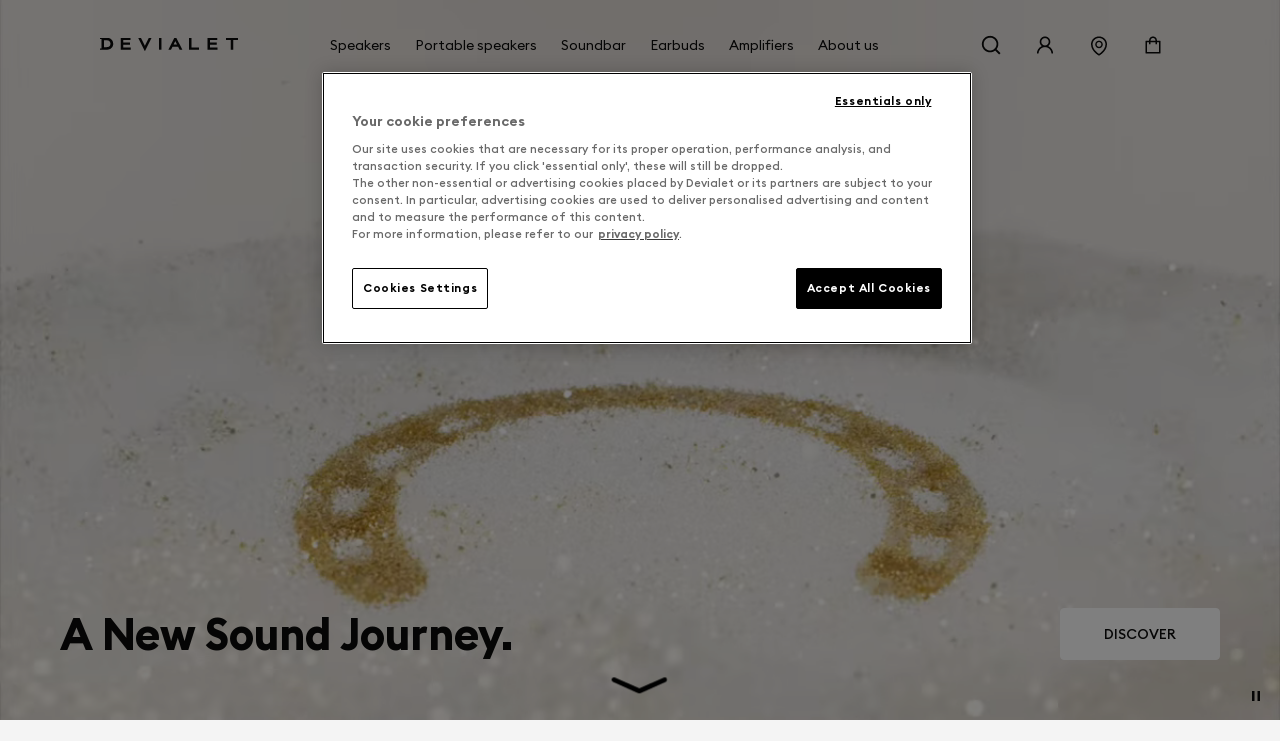

--- FILE ---
content_type: text/html; charset=utf-8
request_url: https://www.devialet.com/en-us/
body_size: 22938
content:
<!doctype html><html lang="en-US" prefix="og: http://ogp.me/ns# product: http://ogp.me/ns/product#"><head><meta charset="utf-8"/><meta name="viewport" content="width=device-width,initial-scale=1"/><link rel="apple-touch-icon" href="https://www.devialet.com/images/logos/icon-192x192.png"/><link rel="shortcut icon" href="https://www.devialet.com/favicon.ico"/><link href="https://www.devialet.com/static/css/56.d900d3ed.css" rel="stylesheet"><link rel="manifest" href="/en-us/manifest.json"/><link data-chunk="main" rel="preload" as="style" href="https://www.devialet.com/static/css/56.d900d3ed.css">
<link data-chunk="main" rel="preload" as="script" href="https://www.devialet.com/static/js/115.ef91add1.js">
<link data-chunk="main" rel="preload" as="script" href="https://www.devialet.com/static/js/0.e62486a5.chunk.js">
<link data-chunk="main" rel="preload" as="script" href="https://www.devialet.com/static/js/56.c4d9599a.chunk.js">
<link data-chunk="front-commerce-translations-en-US" rel="preload" as="script" href="https://www.devialet.com/static/js/15.96d0d58c.chunk.js">
<link data-chunk="opt-atlassian-pipelines-agent-build-node_modules-front-commerce-src-web-theme-routes-_layout" rel="preload" as="script" href="https://www.devialet.com/static/js/58.10a6b98a.chunk.js">
<link data-chunk="opt-atlassian-pipelines-agent-build-src-web-theme-routes-index" rel="preload" as="script" href="https://www.devialet.com/static/js/101.a75c653b.chunk.js">
<link data-chunk="MagentoWysiwyg-MagentoWysiwyg" rel="preload" as="script" href="https://www.devialet.com/static/js/53.579fdc4c.chunk.js">
<link data-chunk="theme-components-organisms-Categories" rel="preload" as="script" href="https://www.devialet.com/static/js/117.7397aae6.chunk.js">
<link data-chunk="theme-components-organisms-TextImage" rel="preload" as="script" href="https://www.devialet.com/static/js/140.83af866f.chunk.js">
<link data-chunk="theme-components-organisms-HPApp" rel="preload" as="script" href="https://www.devialet.com/static/js/124.a59f2ae9.chunk.js">
<link data-chunk="theme-components-organisms-DualImages" rel="preload" as="script" href="https://www.devialet.com/static/js/121.1c9c6520.chunk.js">
<link data-chunk="theme-components-organisms-VerticalCards" rel="preload" as="script" href="https://www.devialet.com/static/js/145.947075a1.chunk.js">
<link data-chunk="theme-components-organisms-StaticList" rel="preload" as="script" href="https://www.devialet.com/static/js/139.7c0de330.chunk.js">
<link data-chunk="theme-modules-Newsletter" rel="preload" as="script" href="https://www.devialet.com/static/js/148.fab41692.chunk.js"> <meta data-rh="true" itemprop="url" content="https://www.devialet.com/en-us/"/><meta data-rh="true" name="language" content="en-US"/><meta data-rh="true" property="og:locale" content="en-US"/><meta data-rh="true" name="twitter:card" content="summary_large_image"/><meta data-rh="true" name="twitter:site" content="@devialet"/><meta data-rh="true" name="twitter:creator" content="@devialet"/><meta data-rh="true" name="theme-color" content="#000000"/><meta data-rh="true" name="google-site-verification" content="qv-hoM_i3pxuz8XOPpyCecWHmhkeg1Y68Zi5kJr15LE"/><meta data-rh="true" name="twitter:title" content="Devialet - Acoustical Engineering Company"/><meta data-rh="true" name="twitter:description" content="Devialet pushes the boundaries of what can be achieved with audio engineering with high-fidelity products: amplifiers, speakers, earbuds, soundbar."/><meta data-rh="true" property="twitter:image:src" content="https://assets.devialet.com//media/dvl_media/Visual_Devialet_Phantom_Ultimate_98_dB_Stereo_LP_16_9.png?twic=v1/cover=1.91:1/resize=1200x630"/><title data-rh="true">Devialet - Acoustical Engineering Company</title><link data-rh="true" rel="preconnect" href="https://geolocation.onetrust.com"/><link data-rh="true" rel="preconnect" href="https://static.zdassets.com"/><link data-rh="true" rel="preconnect" href="https://cdn.cookielaw.org"/><link data-rh="true" rel="preconnect" href="https://www.googletagmanager.com"/><link data-rh="true" rel="preconnect" href="https://ekr.zdassets.com"/></head><body><div id="app"><script>window.__SSR_DEVICE__ = {"viewportWidthInPx":360,"type":"bot"};</script><div class="wrapper wrapper__theme wrapper__theme--black" itemscope="" itemType="https://schema.org/WebSite"><div><div class="header border-box-sizing"><header class="topbar col-12 topbar--close topbar--search-close" role="banner"><div class="topbar__wrapper col-12 z-13"><div class="topbar__spacing"><div class="container-header d-flex align-items-center justify-content-between col-12"><div class="d-flex align-items-center position-relative z-4"><button class="button button--menu button--default d-flex flex-column justify-content-center align-items-center col-12" aria-label="Open menu"><span class="d-flex align-items-center justify-content-center button__label"></span></button><a aria-current="page" class="link topbar__wrapper__logo d-flex align-items-center link--active" href="/en-us/"><svg class="logo icon-themed-header padding-top-md padding-bottom-md padding-right-sm d-block" xmlns="https://www.w3.org/2000/svg" width="250" height="25.35" viewBox="0 0 250 25.35" aria-labelledby="logoTitleID logoDescID"><title id="logoTitleID">Devialet</title><desc id="logoDescID">Devialet logo</desc><polygon points="228.304 0.001 228.304 4.259 236.934 4.259 236.934 22.383 241.379 22.383 241.379 4.259 250 4.259 250 0.001 228.304 0.001"></polygon><path d="M12.206,17.581H7.338V4.8h4.868c4.2,0,6.615,2.662,6.615,6.409,0,3.779-2.237,6.371-6.615,6.371M12.132,0H0V2.4H2.4V19.983H0v2.4H12.132c7.334,0,11.706-4.71,11.706-11.135C23.838,4.791,19.275,0,12.132,0"></path><polygon points="81.258 15.16 73.962 0.001 69.062 0.001 81.269 25.35 93.49 0.001 88.548 0.001 81.258 15.16"></polygon><rect x="106.892" y="0.001" width="4.448" height="22.382"></rect><path d="M133.49,12.667l3-6.09,3.051,6.09ZM138.157,0H134.82L123.877,22.383h4.862l2.7-5.512h10.136l2.785,5.512h4.861Z"></path><polygon points="165.878 0.001 161.431 0.001 161.431 22.383 179.249 22.383 179.249 18.127 165.878 18.127 165.878 0.001"></polygon><polygon points="37.644 22.383 55.646 22.383 55.646 18.128 42.088 18.128 42.088 13.322 54.248 13.322 54.248 9.068 42.088 9.068 42.088 4.259 55.163 4.259 55.163 0 37.644 0 37.644 22.383"></polygon><polygon points="194.868 22.384 212.87 22.384 212.87 18.128 199.312 18.128 199.312 13.322 211.472 13.322 211.472 9.068 199.312 9.068 199.312 4.26 212.387 4.26 212.387 0 194.868 0 194.868 22.384"></polygon></svg></a></div><div class="menu"><div class="menu-popin d-flex overflow-hidden top-0 left-0 position-fixed dvh-100 d-none" id="mobile-navigation-menu"><div class="menu-wrapper position-relative d-flex flex-column col-11 col-sm-8 col-lg-5 background-shade01 z-4 animate__animated slide-out-left-big"><div class="menu-popin__navigation flex-1 overflow-hidden"><nav class="navigation-menu d-flex align-items-center flex-column" role="navigation" aria-label="Main Menu"><a class="link link--normal position-relative border-bottom-w-1 border-shade04 border-solid col-12 navigation-menu--dropdown" href="/en-us/store-locator/"><span class="d-flex align-items-center cursor-pointer padding-lg"><svg stroke="currentColor" fill="currentColor" stroke-width="0" viewBox="0 0 1024 1024" class="icon icon--default icon--pin" aria-label="store locator" focusable="false" height="1em" width="1em" xmlns="http://www.w3.org/2000/svg"><title>store locator</title><path d="M854.6 289.1a362.49 362.49 0 0 0-79.9-115.7 370.83 370.83 0 0 0-118.2-77.8C610.7 76.6 562.1 67 512 67c-50.1 0-98.7 9.6-144.5 28.5-44.3 18.3-84 44.5-118.2 77.8A363.6 363.6 0 0 0 169.4 289c-19.5 45-29.4 92.8-29.4 142 0 70.6 16.9 140.9 50.1 208.7 26.7 54.5 64 107.6 111 158.1 80.3 86.2 164.5 138.9 188.4 153a43.9 43.9 0 0 0 22.4 6.1c7.8 0 15.5-2 22.4-6.1 23.9-14.1 108.1-66.8 188.4-153 47-50.4 84.3-103.6 111-158.1C867.1 572 884 501.8 884 431.1c0-49.2-9.9-97-29.4-142zM512 880.2c-65.9-41.9-300-207.8-300-449.1 0-77.9 31.1-151.1 87.6-206.3C356.3 169.5 431.7 139 512 139s155.7 30.5 212.4 85.9C780.9 280 812 353.2 812 431.1c0 241.3-234.1 407.2-300 449.1zm0-617.2c-97.2 0-176 78.8-176 176s78.8 176 176 176 176-78.8 176-176-78.8-176-176-176zm79.2 255.2A111.6 111.6 0 0 1 512 551c-29.9 0-58-11.7-79.2-32.8A111.6 111.6 0 0 1 400 439c0-29.9 11.7-58 32.8-79.2C454 338.6 482.1 327 512 327c29.9 0 58 11.6 79.2 32.8C612.4 381 624 409.1 624 439c0 29.9-11.6 58-32.8 79.2z"></path></svg><span class="body-text body-medium padding-left-sm">Store Locator</span></span></a></nav></div><div class="d-flex align-items-center padding-lg border-top-w-1 border-shade04 border-solid"><a href="https://help.devialet.com/hc/" target="_blank" rel="noopener noreferrer" class="link"><div class="labelled-icon"><div class="labelled-icon__content"><span class="labelled-icon__icon"><svg stroke="currentColor" fill="currentColor" stroke-width="0" viewBox="0 0 1024 1024" class="icon icon--default icon--help" aria-label="notification" focusable="false" height="1em" width="1em" xmlns="http://www.w3.org/2000/svg"><title>notification</title><path d="M512 64C264.6 64 64 264.6 64 512s200.6 448 448 448 448-200.6 448-448S759.4 64 512 64zm0 820c-205.4 0-372-166.6-372-372s166.6-372 372-372 372 166.6 372 372-166.6 372-372 372z"></path><path d="M623.6 316.7C593.6 290.4 554 276 512 276s-81.6 14.5-111.6 40.7C369.2 344 352 380.7 352 420v7.6c0 4.4 3.6 8 8 8h48c4.4 0 8-3.6 8-8V420c0-44.1 43.1-80 96-80s96 35.9 96 80c0 31.1-22 59.6-56.1 72.7-21.2 8.1-39.2 22.3-52.1 40.9-13.1 19-19.9 41.8-19.9 64.9V620c0 4.4 3.6 8 8 8h48c4.4 0 8-3.6 8-8v-22.7a48.3 48.3 0 0 1 30.9-44.8c59-22.7 97.1-74.7 97.1-132.5.1-39.3-17.1-76-48.3-103.3zM472 732a40 40 0 1 0 80 0 40 40 0 1 0-80 0z"></path></svg></span><span class="body body--upper">Support</span></div></div></a></div></div></div></div><div class="d-flex align-items-center justify-content-end"><div class="topbar__wrapper__search hidden-xxs"><button class="button button--icon topbar__wrapper__search__deco icon-header"><span class="d-flex align-items-center justify-content-center button__label"><svg stroke="currentColor" fill="currentColor" stroke-width="0" viewBox="0 0 24 24" class="icon icon--default icon--search icon-themed-header" aria-label="search" focusable="false" height="1em" width="1em" xmlns="http://www.w3.org/2000/svg"><title>search</title><path d="M18.031 16.6168L22.3137 20.8995L20.8995 22.3137L16.6168 18.031C15.0769 19.263 13.124 20 11 20C6.032 20 2 15.968 2 11C2 6.032 6.032 2 11 2C15.968 2 20 6.032 20 11C20 13.124 19.263 15.0769 18.031 16.6168ZM16.0247 15.8748C17.2475 14.6146 18 12.8956 18 11C18 7.1325 14.8675 4 11 4C7.1325 4 4 7.1325 4 11C4 14.8675 7.1325 18 11 18C12.8956 18 14.6146 17.2475 15.8748 16.0247L16.0247 15.8748Z"></path></svg></span></button></div><div class="right-modal"><button class="button button--icon icon-header" type="button"><span class="d-flex align-items-center justify-content-center button__label"><svg stroke="currentColor" fill="currentColor" stroke-width="0" viewBox="0 0 1024 1024" class="icon icon--default icon--user icon-themed-header" aria-label="Sign in" focusable="false" height="1em" width="1em" xmlns="http://www.w3.org/2000/svg"><title>Sign in</title><path d="M858.5 763.6a374 374 0 0 0-80.6-119.5 375.63 375.63 0 0 0-119.5-80.6c-.4-.2-.8-.3-1.2-.5C719.5 518 760 444.7 760 362c0-137-111-248-248-248S264 225 264 362c0 82.7 40.5 156 102.8 201.1-.4.2-.8.3-1.2.5-44.8 18.9-85 46-119.5 80.6a375.63 375.63 0 0 0-80.6 119.5A371.7 371.7 0 0 0 136 901.8a8 8 0 0 0 8 8.2h60c4.4 0 7.9-3.5 8-7.8 2-77.2 33-149.5 87.8-204.3 56.7-56.7 132-87.9 212.2-87.9s155.5 31.2 212.2 87.9C779 752.7 810 825 812 902.2c.1 4.4 3.6 7.8 8 7.8h60a8 8 0 0 0 8-8.2c-1-47.8-10.9-94.3-29.5-138.2zM512 534c-45.9 0-89.1-17.9-121.6-50.4S340 407.9 340 362c0-45.9 17.9-89.1 50.4-121.6S466.1 190 512 190s89.1 17.9 121.6 50.4S684 316.1 684 362c0 45.9-17.9 89.1-50.4 121.6S557.9 534 512 534z"></path></svg></span></button></div><a class="link hidden-xs hidden-xxs" aria-label="Find a store" href="/en-us/store-locator/"><div class="button button--icon"><svg stroke="currentColor" fill="currentColor" stroke-width="0" viewBox="0 0 1024 1024" class="icon icon--default icon--pin icon-themed-header" aria-label="store locator" focusable="false" height="1em" width="1em" xmlns="http://www.w3.org/2000/svg"><title>store locator</title><path d="M854.6 289.1a362.49 362.49 0 0 0-79.9-115.7 370.83 370.83 0 0 0-118.2-77.8C610.7 76.6 562.1 67 512 67c-50.1 0-98.7 9.6-144.5 28.5-44.3 18.3-84 44.5-118.2 77.8A363.6 363.6 0 0 0 169.4 289c-19.5 45-29.4 92.8-29.4 142 0 70.6 16.9 140.9 50.1 208.7 26.7 54.5 64 107.6 111 158.1 80.3 86.2 164.5 138.9 188.4 153a43.9 43.9 0 0 0 22.4 6.1c7.8 0 15.5-2 22.4-6.1 23.9-14.1 108.1-66.8 188.4-153 47-50.4 84.3-103.6 111-158.1C867.1 572 884 501.8 884 431.1c0-49.2-9.9-97-29.4-142zM512 880.2c-65.9-41.9-300-207.8-300-449.1 0-77.9 31.1-151.1 87.6-206.3C356.3 169.5 431.7 139 512 139s155.7 30.5 212.4 85.9C780.9 280 812 353.2 812 431.1c0 241.3-234.1 407.2-300 449.1zm0-617.2c-97.2 0-176 78.8-176 176s78.8 176 176 176 176-78.8 176-176-78.8-176-176-176zm79.2 255.2A111.6 111.6 0 0 1 512 551c-29.9 0-58-11.7-79.2-32.8A111.6 111.6 0 0 1 400 439c0-29.9 11.7-58 32.8-79.2C454 338.6 482.1 327 512 327c29.9 0 58 11.6 79.2 32.8C612.4 381 624 409.1 624 439c0 29.9-11.6 58-32.8 79.2z"></path></svg></div></a><div class="labelled-icon"><div class="labelled-icon__content"><span class="labelled-icon__icon"><svg stroke="currentColor" fill="currentColor" stroke-width="0" viewBox="0 0 1024 1024" class="icon icon--default icon--cart icon-themed-header" aria-label="notification" focusable="false" height="1em" width="1em" xmlns="http://www.w3.org/2000/svg"><title>notification</title><path d="M832 312H696v-16c0-101.6-82.4-184-184-184s-184 82.4-184 184v16H192c-17.7 0-32 14.3-32 32v536c0 17.7 14.3 32 32 32h640c17.7 0 32-14.3 32-32V344c0-17.7-14.3-32-32-32zm-432-16c0-61.9 50.1-112 112-112s112 50.1 112 112v16H400v-16zm392 544H232V384h96v88c0 4.4 3.6 8 8 8h56c4.4 0 8-3.6 8-8v-88h224v88c0 4.4 3.6 8 8 8h56c4.4 0 8-3.6 8-8v-88h96v456z"></path></svg></span></div></div></div></div></div></div></header></div></div><div class="mdl-layout__content"><div></div><div class="category"><section class="hero position-relative hero__format--full hero__theme--white hero__color--black" style="max-height:0"><div class="hero__media"><div class="media-item"><div class="player__wrapper"><button class="button button--icon" title="pause"><span class="d-flex align-items-center justify-content-center button__label"><svg stroke="currentColor" fill="currentColor" stroke-width="0" viewBox="0 0 512 512" class="icon icon--small icon--pause" aria-label="pause" focusable="false" height="1em" width="1em" xmlns="http://www.w3.org/2000/svg"><title>pause</title><path d="M199.9 416h-63.8c-4.5 0-8.1-3.6-8.1-8V104c0-4.4 3.6-8 8.1-8h63.8c4.5 0 8.1 3.6 8.1 8v304c0 4.4-3.6 8-8.1 8zM375.9 416h-63.8c-4.5 0-8.1-3.6-8.1-8V104c0-4.4 3.6-8 8.1-8h63.8c4.5 0 8.1 3.6 8.1 8v304c0 4.4-3.6 8-8.1 8z"></path></svg></span></button><div class="player player--hero_full_mobile"><video autoplay="" loop="" muted="" preload="auto" disablepictureinpicture="" data-twic-poster="image:/media/dvl_media/Copie_de_Visual_Devialet_Mania_CNY26_NUDE_4_5_2.png" data-twic-src="image:/videos/Header_CNY_Horse_M.mp4" data-twic-step="400"><span class="body">Your browser does not support HTML5 videos.</span></video></div></div></div></div><div class="hero__wrapper"><a class="link hero__link z-2" tabindex="-1" href="/en-us/portable-speakers/devialet-mania-opera-rouge/"> </a><div class="hero__titles"><h1 class="heading heading-1-medium"><strong class="hero__titles__subtitle">A New Sound Journey.</strong></h1></div><div class="hero__buttons z-4"><div class="hero__button"><a class="button button--ghost" aria-label="Discover : . A New Sound Journey." href="/en-us/portable-speakers/devialet-mania-opera-rouge/"><span class="d-flex align-items-center button__label">Discover</span></a></div></div></div></section><div id="anchor-target"></div><div class="category__content"><div class="wysiwyg" id="wysiwyg-styles-1769323078188-8643"><div><div class="categories overflow-hidden"><div class="container-full"><div class="widget-layout--full widget-layout__radius--none" style="background:linear-gradient(0deg, #000000, #000000)"><div class="widget-layout__wrapper widget-layout__wrapper--no-padding-side widget-layout__padding--top widget-layout__padding--right widget-layout__padding--bottom widget-layout__padding--left widget-layout__padding-xxl--left widget-layout__padding-xxl--right"><div class="overflow-hidden"><h2 class="heading heading-2-medium margin-bottom-07 text-white"><span>Live the ultimate <br><strong>audio experience.</strong></span></h2><div class="d-flex position-relative"><div class="d-flex flex-column col-12 position-relative"><div class="d-flex row flex-no-wrap"><div class="scroll-snap-start col-8 col-md-4 keen-slider__slide"><a class="link d-flex flex-column justify-content-between border-radius-container padding-md overflow-hidden position-relative empty-cart-block" href="/en-us/phantom-speaker/phantom-ultimate-108db/"><figure class="twic-wrapper twic-wrapper--full twic-wrapper-- position-absolute top-0 left-0 col-12" alt="" style="padding-top:0" data-twic-background="url(https://assets.devialet.com//media/dvl_media/Enceintes_01_2x.png?twic=v1/output=preview)"><img data-twic-src="image:/en-us/media/dvl_media/Enceintes_01_2x.png" data-twic-transform="background=transparent/*" alt="" loading="lazy" fetchpriority="auto"/></figure><span class="d-block text-initial position-relative z-2 text-black">Our speakers</span><span class="d-flex justify-content-end align-items-center position-relative z-2 text-black">Discover<svg stroke="currentColor" fill="currentColor" stroke-width="0" viewBox="0 0 24 24" class="icon icon--default icon--chevron-right" aria-label="icon" focusable="false" height="1em" width="1em" xmlns="http://www.w3.org/2000/svg"><title>icon</title><path fill="none" d="M0 0h24v24H0z"></path><path d="M10 6L8.59 7.41 13.17 12l-4.58 4.59L10 18l6-6z"></path></svg></span></a></div><div class="scroll-snap-start col-8 col-md-4 keen-slider__slide"><a class="link d-flex flex-column justify-content-between border-radius-container padding-md overflow-hidden position-relative empty-cart-block" href="/en-us/portable-speakers/"><figure class="twic-wrapper twic-wrapper--full twic-wrapper-- position-absolute top-0 left-0 col-12" alt="" style="padding-top:0" data-twic-background="url(https://assets.devialet.com//media/dvl_media/Mania_02_2x.jpg?twic=v1/output=preview)"><img data-twic-src="image:/en-us/media/dvl_media/Mania_02_2x.jpg" data-twic-transform="background=transparent/*" alt="" loading="lazy" fetchpriority="auto"/></figure><span class="d-block text-initial position-relative z-2 text-black">Our portable speakers</span><span class="d-flex justify-content-end align-items-center position-relative z-2 text-black">Discover<svg stroke="currentColor" fill="currentColor" stroke-width="0" viewBox="0 0 24 24" class="icon icon--default icon--chevron-right" aria-label="icon" focusable="false" height="1em" width="1em" xmlns="http://www.w3.org/2000/svg"><title>icon</title><path fill="none" d="M0 0h24v24H0z"></path><path d="M10 6L8.59 7.41 13.17 12l-4.58 4.59L10 18l6-6z"></path></svg></span></a></div><div class="scroll-snap-start col-8 col-md-4 keen-slider__slide"><a class="link d-flex flex-column justify-content-between border-radius-container padding-md overflow-hidden position-relative empty-cart-block" href="/en-us/true-wireless-earbuds/"><figure class="twic-wrapper twic-wrapper--full twic-wrapper-- position-absolute top-0 left-0 col-12" alt="" style="padding-top:0" data-twic-background="url(https://assets.devialet.com//media/dvl_media/Gemini_03_2x.png?twic=v1/output=preview)"><img data-twic-src="image:/en-us/media/dvl_media/Gemini_03_2x.png" data-twic-transform="background=transparent/*" alt="" loading="lazy" fetchpriority="auto"/></figure><span class="d-block text-initial position-relative z-2 text-black">Our earbuds</span><span class="d-flex justify-content-end align-items-center position-relative z-2 text-black">Discover<svg stroke="currentColor" fill="currentColor" stroke-width="0" viewBox="0 0 24 24" class="icon icon--default icon--chevron-right" aria-label="icon" focusable="false" height="1em" width="1em" xmlns="http://www.w3.org/2000/svg"><title>icon</title><path fill="none" d="M0 0h24v24H0z"></path><path d="M10 6L8.59 7.41 13.17 12l-4.58 4.59L10 18l6-6z"></path></svg></span></a></div><div class="scroll-snap-start col-8 col-md-4 keen-slider__slide"><a class="link d-flex flex-column justify-content-between border-radius-container padding-md overflow-hidden position-relative empty-cart-block" href="/en-us/soundbar/"><figure class="twic-wrapper twic-wrapper--full twic-wrapper-- position-absolute top-0 left-0 col-12" alt="" style="padding-top:0" data-twic-background="url(https://assets.devialet.com//media/dvl_media/Dione_04_2x.jpg?twic=v1/output=preview)"><img data-twic-src="image:/en-us/media/dvl_media/Dione_04_2x.jpg" data-twic-transform="background=transparent/*" alt="" loading="lazy" fetchpriority="auto"/></figure><span class="d-block text-initial position-relative z-2 text-black">Our soundbar</span><span class="d-flex justify-content-end align-items-center position-relative z-2 text-black">Discover<svg stroke="currentColor" fill="currentColor" stroke-width="0" viewBox="0 0 24 24" class="icon icon--default icon--chevron-right" aria-label="icon" focusable="false" height="1em" width="1em" xmlns="http://www.w3.org/2000/svg"><title>icon</title><path fill="none" d="M0 0h24v24H0z"></path><path d="M10 6L8.59 7.41 13.17 12l-4.58 4.59L10 18l6-6z"></path></svg></span></a></div><div class="scroll-snap-start col-8 col-md-4 keen-slider__slide"><a class="link d-flex flex-column justify-content-between border-radius-container padding-md overflow-hidden position-relative empty-cart-block" href="/en-us/amplifiers/"><figure class="twic-wrapper twic-wrapper--full twic-wrapper-- position-absolute top-0 left-0 col-12" alt="" style="padding-top:0" data-twic-background="url(https://assets.devialet.com//media/dvl_media/HP-Categories-Astra.png?twic=v1/output=preview)"><img data-twic-src="image:/en-us/media/dvl_media/HP-Categories-Astra.png" data-twic-transform="background=transparent/*" alt="" loading="lazy" fetchpriority="auto"/></figure><span class="d-block text-initial position-relative z-2 text-black">Our amplifiers</span><span class="d-flex justify-content-end align-items-center position-relative z-2 text-black">Discover<svg stroke="currentColor" fill="currentColor" stroke-width="0" viewBox="0 0 24 24" class="icon icon--default icon--chevron-right" aria-label="icon" focusable="false" height="1em" width="1em" xmlns="http://www.w3.org/2000/svg"><title>icon</title><path fill="none" d="M0 0h24v24H0z"></path><path d="M10 6L8.59 7.41 13.17 12l-4.58 4.59L10 18l6-6z"></path></svg></span></a></div></div></div></div></div></div></div></div></div></div><div><div class="text-image overflow-hidden"><div class="container-wide"><div class="widget-layout__radius widget-layout__radius--top widget-layout__margin--top widget-layout__animate " style="color:#000;background:#f4f4f4"><div class="widget-layout__wrapper"><div class="d-flex gap-xl justify-content-between flex-column name-layout-center"><div class="gap-xl row col-12 d-flex flex-column align-items-center d-flex flex-column justify-content-center"><div class="d-flex flex-column gap-xs text-center"><h4 class="heading heading-3-heavy"><span><strong>Our mission</strong></span></h4><h3 class="heading heading-3-medium">Bring sound back to where it belongs in people's lives through memorable audio experiences</h3></div><div class="d-flex flex-column gap-sm text-center"><a class="link link--normal text-center" style="color:#000" aria-label="Learn more : &lt;strong&gt;Our mission&lt;/strong&gt;" href="/en-us/about-us/company-presentation/">Learn more<svg stroke="currentColor" fill="currentColor" stroke-width="0" viewBox="0 0 24 24" class="icon icon--default icon--chevron-right" aria-label="Learn more" focusable="false" height="1em" width="1em" xmlns="http://www.w3.org/2000/svg"><title>Learn more</title><path fill="none" d="M0 0h24v24H0z"></path><path d="M10 6L8.59 7.41 13.17 12l-4.58 4.59L10 18l6-6z"></path></svg></a></div></div><div class="d-flex col-12 align-items-center"><div class="col-12"><div class="media-item media-item--radius"><div class="player__wrapper"><button class="button button--icon" title="pause"><span class="d-flex align-items-center justify-content-center button__label"><svg stroke="currentColor" fill="currentColor" stroke-width="0" viewBox="0 0 512 512" class="icon icon--small icon--pause" aria-label="pause" focusable="false" height="1em" width="1em" xmlns="http://www.w3.org/2000/svg"><title>pause</title><path d="M199.9 416h-63.8c-4.5 0-8.1-3.6-8.1-8V104c0-4.4 3.6-8 8.1-8h63.8c4.5 0 8.1 3.6 8.1 8v304c0 4.4-3.6 8-8.1 8zM375.9 416h-63.8c-4.5 0-8.1-3.6-8.1-8V104c0-4.4 3.6-8 8.1-8h63.8c4.5 0 8.1 3.6 8.1 8v304c0 4.4-3.6 8-8.1 8z"></path></svg></span></button><div class="player player--horizontal"></div></div></div></div></div></div></div></div></div></div></div><div><div class="hp-app"><div class="container-full"><div class="widget-layout--full widget-layout__margin--top widget-layout__margin--bottom" style="color:black;background:linear-gradient(0deg, #f4f4f4, #f4f4f4)"><div class="widget-layout__wrapper widget-layout__wrapper--no-padding-side widget-layout__padding--top widget-layout__padding--right widget-layout__padding--bottom widget-layout__padding--left"><div class="row flex-md-column position-relative gap-xxl"><div class="col-12 col-md-6 d-flex order-md-1 align-items-center"><div class="d-flex flex-column gap-lg col-12 col-md-8"><h3 class="heading heading-2-medium"><span>In all your <strong>living spaces.</strong></span></h3><p class="body"><span class="body body--medium"><span>The Devialet App offers an open, versatile ecosystem that adapts to your preferences. Enjoy your favorite music streaming services through built-in protocols: AirPlay 2®, Roon Ready, Bluetooth®, UPnP, and Spotify Connect.</span></span></p></div></div><div class="position-absolute top-0 left-50 h-100 z-2 col-8 col-md-3 hp-app__phone"><div class="media-item d-flex align-items-center justify-content-center"><figure class="twic-wrapper twic-wrapper--default twic-wrapper--cover" alt="Devialet media" style="padding-top:186.62420382165607%" data-twic-background="url(https://assets.devialet.com//media/dvl_media/HP_App_PalmX_1.png?twic=v1/output=blank)"><img data-twic-src="image:/en-us/media/dvl_media/HP_App_PalmX_1.png" data-twic-transform="background=transparent/*" alt="Devialet media" loading="lazy" fetchpriority="auto"/></figure></div></div><div class="col-12 col-md-6 d-flex align-items-center order-md-2"><div class="media-item media-item--radius"><figure class="twic-wrapper twic-wrapper--default twic-wrapper--cover" alt="Devialet media" style="padding-top:100%" data-twic-background="url(https://assets.devialet.com//media/dvl_media/Visual_Devialet_Phantom_Ultimate_98_dB_Stereo_DF_1_1_1_2.png?twic=v1/output=preview)"><img data-twic-src="image:/en-us/media/dvl_media/Visual_Devialet_Phantom_Ultimate_98_dB_Stereo_DF_1_1_1_2.png" data-twic-transform="background=f4f4f4/*" alt="Devialet media" loading="lazy" fetchpriority="auto"/></figure></div></div></div></div></div></div></div></div><div><div class="dual-image"><div class="container-wide"><div class="widget-layout__radius widget-layout__margin--top widget-layout__margin--bottom" style="color:black"><div class="widget-layout__wrapper widget-layout__padding-xxl--left widget-layout__padding-xxl--right"><div class="dual-image__wrapper row" style="background-color:#BCAC9B;background-image:linear-gradient(0deg, #BCAC9B 0%, #BCAC9B 100%)"><div class="dual-image__bkg-wrapper col-sm-12 col-md-6 d-flex"><div class="dual-image__col col-12 d-flex"><div class="media-item h-100 d-flex"><figure class="twic-wrapper twic-wrapper--default twic-wrapper--cover h-100" alt="Devialet media" style="padding-top:100%" data-twic-background="url(https://assets.devialet.com//media/dvl_media/Visual_Devialet_Phantom_Ultimate_108_dB_Stereo_ODP_Tree_1_1_1.png?twic=v1/output=preview)"><img data-twic-src="image:/en-us/media/dvl_media/Visual_Devialet_Phantom_Ultimate_108_dB_Stereo_ODP_Tree_1_1_1.png" data-twic-transform="background=transparent/*" alt="Devialet media" loading="lazy" fetchpriority="auto"/></figure></div></div></div><div class="dual-image__content col-sm-12 col-md-6 d-flex flex-column justify-content-center"><div class="d-flex flex-column gap-md col-12 col-lg-11 padding-07"><h2 class="heading heading-2-medium"><span>Find the perfect <strong>accessories.</strong></span></h2><div class="w-100-m margin-top-lg"><a class="w-100-m button button--primary" href="/en-us/accessories/"><span class="d-flex align-items-center button__label"><span>All accessories</span></span></a></div></div></div></div></div></div></div></div></div><div><div class="vertical-cards"><div class="container-wide"><div class="background-shade01 widget-layout__radius widget-layout__radius--none" style="color:black;background:background-shade01"><div class="widget-layout__wrapper widget-layout__padding--top widget-layout__padding--right widget-layout__padding--bottom widget-layout__padding--left"><div class="d-flex flex-column gap-xl overflow-hidden"><div class="d-flex justify-content-between align-items-center"><h2 class="heading heading-2-medium text-black"><span>Our stories</span></h2></div><div class="d-flex text-white"><div class="d-flex flex-column col-12 position-relative"><div class="d-flex row flex-no-wrap"><div class="col-8 col-md-4 keen-slider__slide"><a class="link link--normal position-relative col-12 border-radius-container overflow-hidden" href="/en-us/about-us/our-stories/alpine-devialet/"><div class="media-item"><figure class="twic-wrapper twic-wrapper--default twic-wrapper--cover" alt="Devialet media" style="padding-top:133.33333333333331%" data-twic-background="url(https://assets.devialet.com//media/dvl_media/Alpine-Devialet-Logo_3.png?twic=v1/output=preview)"><img data-twic-src="image:/en-us/media/dvl_media/Alpine-Devialet-Logo_3.png" data-twic-transform="background=transparent/*" alt="Devialet media" loading="lazy" fetchpriority="auto"/></figure></div><div class="d-flex flex-column gap-md position-absolute bottom-0 left-0 right-0 padding-lg background-gradient-black-bottom-top"><span class="body-text body-label-heavy"><span>Alpine | Devialet</span></span></div></a></div><div class="col-8 col-md-4 keen-slider__slide"><a class="link link--normal position-relative col-12 border-radius-container overflow-hidden" href="/en-us/about-us/our-stories/fang-cheng-bao-devialet/"><div class="media-item"><figure class="twic-wrapper twic-wrapper--default twic-wrapper--cover" alt="Devialet media" style="padding-top:133.33333333333331%" data-twic-background="url(https://assets.devialet.com//media/dvl_media/FCB-Devialet-Logo_1.png?twic=v1/output=preview)"><img data-twic-src="image:/en-us/media/dvl_media/FCB-Devialet-Logo_1.png" data-twic-transform="background=transparent/*" alt="Devialet media" loading="lazy" fetchpriority="auto"/></figure></div><div class="d-flex flex-column gap-md position-absolute bottom-0 left-0 right-0 padding-lg background-gradient-black-bottom-top"><span class="body-text body-label-heavy"><span>Fang Cheng Bao | Devialet</span></span></div></a></div><div class="col-8 col-md-4 keen-slider__slide"><a class="link link--normal position-relative col-12 border-radius-container overflow-hidden" href="/en-us/about-us/opera-de-paris/"><div class="media-item"><figure class="twic-wrapper twic-wrapper--default twic-wrapper--cover" alt="Devialet media" style="padding-top:133.33333333333331%" data-twic-background="url(https://assets.devialet.com//media/dvl_media/Visuel_Nawel_ODP_Phantom_I_16_9_2.jpg?twic=v1/output=preview)"><img data-twic-src="image:/en-us/media/dvl_media/Visuel_Nawel_ODP_Phantom_I_16_9_2.jpg" data-twic-transform="background=transparent/*" alt="Devialet media" loading="lazy" fetchpriority="auto"/></figure></div><div class="d-flex flex-column gap-md position-absolute bottom-0 left-0 right-0 padding-lg background-gradient-black-bottom-top"><span class="body-text body-label-heavy"><span>Opéra de Paris | Devialet</span></span></div></a></div><div class="col-8 col-md-4 keen-slider__slide"><a class="link link--normal position-relative col-12 border-radius-container overflow-hidden" href="/en-us/about-us/our-stories/arianegroup-devialet-immersive-experience/"><div class="media-item"><figure class="twic-wrapper twic-wrapper--default twic-wrapper--cover" alt="Devialet media" style="padding-top:133.33333333333331%" data-twic-background="url(https://assets.devialet.com//media/dvl_media/Push_Media_Ariane_1.jpg?twic=v1/output=preview)"><img data-twic-src="image:/en-us/media/dvl_media/Push_Media_Ariane_1.jpg" data-twic-transform="background=transparent/*" alt="Devialet media" loading="lazy" fetchpriority="auto"/></figure></div><div class="d-flex flex-column gap-md position-absolute bottom-0 left-0 right-0 padding-lg background-gradient-black-bottom-top"><span class="body-text body-label-heavy"><span>ArianeGroup | Devialet</span></span></div></a></div><div class="col-8 col-md-4 keen-slider__slide"><a class="link link--normal position-relative col-12 border-radius-container overflow-hidden" href="/en-us/about-us/our-stories/story-denza/"><div class="media-item"><figure class="twic-wrapper twic-wrapper--default twic-wrapper--cover" alt="Devialet media" style="padding-top:133.33333333333331%" data-twic-background="url(https://assets.devialet.com//media/dvl_media/Denza-Devialet-Logo_1.png?twic=v1/output=preview)"><img data-twic-src="image:/en-us/media/dvl_media/Denza-Devialet-Logo_1.png" data-twic-transform="background=transparent/*" alt="Devialet media" loading="lazy" fetchpriority="auto"/></figure></div><div class="d-flex flex-column gap-md position-absolute bottom-0 left-0 right-0 padding-lg background-gradient-black-bottom-top"><span class="body-text body-label-heavy"><span>DENZA | Devialet</span></span></div></a></div><div class="col-8 col-md-4 keen-slider__slide"><a class="link link--normal position-relative col-12 border-radius-container overflow-hidden" href="/en-us/about-us/our-stories/safran-devialet/"><div class="media-item"><figure class="twic-wrapper twic-wrapper--default twic-wrapper--cover" alt="Devialet media" style="padding-top:133.33333333333331%" data-twic-background="url(https://assets.devialet.com//media/dvl_media/Euphony_2_-_Final_-_Final_push_media__1.jpg?twic=v1/output=preview)"><img data-twic-src="image:/en-us/media/dvl_media/Euphony_2_-_Final_-_Final_push_media__1.jpg" data-twic-transform="background=transparent/*" alt="Devialet media" loading="lazy" fetchpriority="auto"/></figure></div><div class="d-flex flex-column gap-md position-absolute bottom-0 left-0 right-0 padding-lg background-gradient-black-bottom-top"><span class="body-text body-label-heavy"><span>Safran | Devialet</span></span></div></a></div><div class="col-8 col-md-4 keen-slider__slide"><a class="link link--normal position-relative col-12 border-radius-container overflow-hidden" href="/en-us/about-us/savoir-faire/"><div class="media-item"><figure class="twic-wrapper twic-wrapper--default twic-wrapper--cover" alt="Devialet media" style="padding-top:133.33333333333331%" data-twic-background="url(https://assets.devialet.com//media/dvl_media/Visual_Phantom_I__Savoir_Faire_4_5_1_copie_5.jpg?twic=v1/output=preview)"><img data-twic-src="image:/en-us/media/dvl_media/Visual_Phantom_I__Savoir_Faire_4_5_1_copie_5.jpg" data-twic-transform="background=transparent/*" alt="Devialet media" loading="lazy" fetchpriority="auto"/></figure></div><div class="d-flex flex-column gap-md position-absolute bottom-0 left-0 right-0 padding-lg background-gradient-black-bottom-top"><span class="body-text body-medium"><span>Pure Sound. A ritual. </span></span></div></a></div></div></div></div><a class="margin-top-07 button button--primary" href="/en-us/about-us/our-stories/"><span class="d-flex align-items-center button__label">View all</span></a></div></div></div></div></div></div><div><div class="dual-image"><div class="container-wide"><div class="widget-layout__radius widget-layout__margin--top widget-layout__margin--bottom" style="color:black"><div class="widget-layout__wrapper widget-layout__padding-xxl--left widget-layout__padding-xxl--right"><div class="dual-image__wrapper row dual-image-reverse" style="background-color:#ffffff;background-image:linear-gradient(0deg, #ffffff 0%, #ffffff 100%)"><div class="dual-image__bkg-wrapper col-sm-12 col-md-6 d-flex"><div class="dual-image__col col-12 d-flex"><div class="media-item h-100 d-flex"><figure class="twic-wrapper twic-wrapper--default twic-wrapper--cover h-100" alt="Devialet media" style="padding-top:100%" data-twic-background="url(https://assets.devialet.com//media/dvl_media/4x5-8_1__1.jpg?twic=v1/output=preview)"><img data-twic-src="image:/en-us/media/dvl_media/4x5-8_1__1.jpg" data-twic-transform="background=transparent/*" alt="Devialet media" loading="lazy" fetchpriority="auto"/></figure></div></div></div><div class="dual-image__content col-sm-12 col-md-6 d-flex flex-column justify-content-center align-items-end"><div class="d-flex flex-column gap-md col-12 col-lg-11 padding-07"><h2 class="heading heading-2-medium"><span>Live the Devialet experience <br><strong>all over the world. </strong></span></h2><div class="w-100-m margin-top-lg"><a class="w-100-m button button--primary" href="/en-us/store-locator/"><span class="d-flex align-items-center button__label"><span>Dive into our listening experiences </span></span></a></div></div></div></div></div></div></div></div></div><div><div class="container-wide border-box-sizing widget-feature"><div class="margin-top-07 margin-bottom-07 d-md-flex flex-wrap border-radius-container position-relative background-shade00"><div class="feature__media col-12 col-sm-6 order-2"><div class="media-item h-100 col-12"><figure class="twic-wrapper twic-wrapper--default twic-wrapper--cover h-100 col-12" alt="Devialet media" style="padding-top:100%" data-twic-background="url(https://assets.devialet.com//media/dvl_media/Ecovadis-Mobile.png?twic=v1/output=preview)"><img data-twic-src="image:/en-us/media/dvl_media/Ecovadis-Mobile.png" data-twic-transform="background=FFFFFF/*" alt="Devialet media" loading="lazy" fetchpriority="auto"/></figure></div></div><div class="padding-07 feature__color--black col-12 col-sm-6 push-circle-padding order-1 d-flex align-items-center col-sm-6 order-1"><div class="row d-flex flex-column gap-md text-black"><div class="feature__titles"><h2 class="heading heading-4-heavy">At Devialet, durability is sacred. </h2></div><div class="d-flex"><div class="col-12"><span class="body-text body-medium"><span><p>From our French haute craftsmanship for Devialet Phantom to ongoing sustainability efforts, we’re determined to build creations and emotions that last. Our dedication has earned us the Committed Badge from EcoVadis, a key milestone in our journey toward greater transparency and responsibility. </p></span></span><span class="body-text body-medium"><span><p>Real impact starts with real action, and this is just the beginning.</p></span></span><div class="margin-top-md row bs-gutter-spacing gap-lg"><div class="col w-auto flex-none"><a href="https://recognition.ecovadis.com/dbV8zmO4D0O8wkqAG4va7g" target="_blank" rel="noopener noreferrer" class="button button--secondary"><span class="d-flex align-items-center button__label">Learn more</span></a></div></div></div></div></div></div></div></div></div></div></div></div></div><div class="wysiwyg" id="wysiwyg-styles-1769323078193-9627"><div><p><div><div class="text-image overflow-hidden"><div class="container-full"><div class="widget-layout--full widget-layout__radius--images-left widget-layout__radius--images-right widget-layout__radius--images-none widget-layout__margin--top widget-layout__animate " style="color:white;background:#000000"><div class="widget-layout__wrapper widget-layout__padding--top widget-layout__padding--bottom widget-layout__padding-xxl--left widget-layout__padding-xxl--right"><div class="d-flex gap-xl justify-content-between flex-column name-layout-center"><div class="gap-xl row col-12 d-flex flex-column align-items-center d-flex flex-column justify-content-center"><div class="d-flex flex-column gap-xs text-center"><h4 class="heading heading-3-heavy"><span>Devialet for Professionals?</span></h4></div><div class="d-flex flex-column gap-sm text-center"><a class="link link--normal text-center" style="color:white" aria-label="It&#x27;s right here.  : Devialet for Professionals?" href="/en-us/professionals/">It&#x27;s right here. <svg stroke="currentColor" fill="currentColor" stroke-width="0" viewBox="0 0 24 24" class="icon icon--default icon--chevron-right" aria-label="It&#x27;s right here. " focusable="false" height="1em" width="1em" xmlns="http://www.w3.org/2000/svg"><title>It&#x27;s right here. </title><path fill="none" d="M0 0h24v24H0z"></path><path d="M10 6L8.59 7.41 13.17 12l-4.58 4.59L10 18l6-6z"></path></svg></a></div></div><div class="d-flex col-12 align-items-center"><div class="col-12"></div></div></div></div></div></div></div></div><div><div class="static-list"><div class="container-full"><div class="widget-layout--full widget-layout__radius--none" style="color:black;background:#ffffff"><div class="widget-layout__wrapper widget-layout__wrapper--no-padding-side widget-layout__padding--top widget-layout__padding--right widget-layout__padding--bottom widget-layout__padding--left widget-layout__padding-xxl--left widget-layout__padding-xxl--right"><div class="d-flex bs-gutter-spacing gap-xl scroll-snap-proximity overflow-scroll flex-no-wrap"><div class="d-flex flex-column justify-content-center bs-gutter-spacing col-5 col-sm-5 flex-1-dekstop"><a href="https://help.devialet.com/hc/search?utf8=%E2%9C%93&amp;query=delivery&amp;commit=Recherche" target="_blank" rel="noopener noreferrer" class="background-shade00 padding-top-xl padding-bottom-xl padding-left-md padding-right-md h-100 button button--ghost"><span class="d-flex align-items-center button__label"><span class="d-flex flex-column align-items-center gap-md"><div class="bs-gutter-spacing__media col-12 d-flex justify-content-center align-items-center static-list__item__media static-list__item__media--small"><div class="media-item media-item--icon"><img src="" alt="Devialet medias"/></div></div><span class="text-center">FREE UPS SHIPPING</span></span></span></a></div><div class="d-flex flex-column justify-content-center bs-gutter-spacing col-5 col-sm-5 flex-1-dekstop"><a class="background-shade00 padding-top-xl padding-bottom-xl padding-left-md padding-right-md h-100 button button--ghost" href="/en-us/legal/14-days-return-policy/"><span class="d-flex align-items-center button__label"><span class="d-flex flex-column align-items-center gap-md"><div class="bs-gutter-spacing__media col-12 d-flex justify-content-center align-items-center static-list__item__media static-list__item__media--small"><div class="media-item media-item--icon"><img src="" alt="Devialet medias"/></div></div><span class="text-center">14-DAY RETURN POLICY</span></span></span></a></div><div class="d-flex flex-column justify-content-center bs-gutter-spacing col-5 col-sm-5 flex-1-dekstop"><a href="https://help.devialet.com/hc/search?utf8=%E2%9C%93&amp;category=115000740665&amp;query=payment&amp;commit=Recherche" target="_blank" rel="noopener noreferrer" class="background-shade00 padding-top-xl padding-bottom-xl padding-left-md padding-right-md h-100 button button--ghost"><span class="d-flex align-items-center button__label"><span class="d-flex flex-column align-items-center gap-md"><div class="bs-gutter-spacing__media col-12 d-flex justify-content-center align-items-center static-list__item__media static-list__item__media--small"><div class="media-item media-item--icon"><img src="" alt="Devialet medias"/></div></div><span class="text-center">SECURE PAYMENT</span></span></span></a></div><div class="d-flex flex-column justify-content-center bs-gutter-spacing col-5 col-sm-5 flex-1-dekstop"><a class="background-shade00 padding-top-xl padding-bottom-xl padding-left-md padding-right-md h-100 button button--ghost" href="/en-us/legal/general-terms-of-sale/"><span class="d-flex align-items-center button__label"><span class="d-flex flex-column align-items-center gap-md"><div class="bs-gutter-spacing__media col-12 d-flex justify-content-center align-items-center static-list__item__media static-list__item__media--small"><div class="media-item media-item--icon"><img src="" alt="Devialet medias"/></div></div><span class="text-center">2-YEAR WARRANTY</span></span></span></a></div></div></div></div></div></div></div><div><div class="container-wide margin-top-07 margin-bottom-07"><div class="position-relative"><div class="position-relative z-2 padding-07 d-flex justify-content-center"><div class="background-shade00 padding-07 col-12 col-md-9"><div class="d-flex justify-content-between flex-sm-column row gap-md-md"><div class="col-12 col-md-8" id="newsletter_footer_describe"><h2 class="heading heading-3-heavy">JOIN THE REVOLUTION</h2><div class="margin-top-lg margin-bottom-lg"><span class="body body--fade"><div>Sign up for live updates on Devialet. <br/> All over the world.</div></span></div></div><form class="col-12 col-md-4"><div class="form-item d-flex flex-column position-relative  margin-top-lg margin-bottom-lg required"><div class="input-wrapper input-wrapper--default"><input type="email" class="input-custom" aria-invalid="" autoComplete="on" placeholder="Email*" id="newsletter_footer" aria-label="Email" aria-describedby="newsletter_footer_describe" name="email" value=""/></div><label for="newsletter_footer" class="label label--required">Email<!-- -->*</label></div><input type="hidden" id="locale_footer" name="locale" value="en-US"/><button class="button button--primary col-12" type="submit" aria-label="Validate my newsletter registration"><span class="d-flex align-items-center justify-content-center button__label">Subscribe</span></button></form></div><div class="margin-top-md"><span class="body body--small"><span class="body body--fade">Devialet will only use the information provided by you for the limited purposes identified in our<a href="/en-us/legal/privacy-policy/" target="_blank" rel="noopener noreferrer" class="link margin-left-xs text-initial text-underline" aria-label="Privacy Policy (new window)">Privacy Policy</a></span></span></div></div></div><div class="position-absolute top-0 bottom-0 left-0 right-0"><div class="media-item h-100"><figure class="twic-wrapper twic-wrapper--default" alt="Devialet media" style="padding-top:0" data-twic-background="url(https://assets.devialet.com//media/dvl_media/Hero100_Moon_mobile.jpg?twic=v1/output=preview)"><img data-twic-src="image:/en-us/media/dvl_media/Hero100_Moon_mobile.jpg" data-twic-transform="background=FFFFFF/*" alt="Devialet media" loading="lazy" fetchpriority="auto"/></figure></div></div></div></div></div></p></div></div><footer role="contentinfo"><div class="contactbar background-shade00"><div class="container-wide"><div class="d-flex flex-md-column align-items-center justify-content-between padding-top-xl padding-bottom-xl"><div class="d-flex align-items-center flex-md-column gap-md row bs-gutter-spacing"><div class="d-flex align-items-center col w-auto flex-none"><span class="body">Contact our Devialet advisors</span></div><div class="d-flex align-items-center col w-auto flex-none"><span class="body body--fade"><span class="body">Mon to Fri, 9am-11.45am | 7pm-10pm  (EDT)</span></span></div></div><div class="d-flex align-items-center flex-md-column"><button class="button button--none" aria-label="Chat with us"><span class="d-flex align-items-center justify-content-center button__label"><svg stroke="currentColor" fill="none" stroke-width="2" viewBox="0 0 24 24" stroke-linecap="round" stroke-linejoin="round" class="icon icon--default icon--chat margin-right-xs" aria-label="Chat with us" focusable="false" height="1em" width="1em" xmlns="http://www.w3.org/2000/svg"><title>Chat with us</title><path d="M21 11.5a8.38 8.38 0 0 1-.9 3.8 8.5 8.5 0 0 1-7.6 4.7 8.38 8.38 0 0 1-3.8-.9L3 21l1.9-5.7a8.38 8.38 0 0 1-.9-3.8 8.5 8.5 0 0 1 4.7-7.6 8.38 8.38 0 0 1 3.8-.9h.5a8.48 8.48 0 0 1 8 8v.5z"></path></svg><span>Chat with us</span></span></button></div></div></div></div><div class="background-shade02"><div class="container-wide d-flex justify-content-center flex-md-column padding-top-07 padding-bottom-07"><div class="col-xs-12 col-md-3"><div class="bottombar__accordion"><div class="dropdown position-relative border-bottom-w-1 border-shade04 border-solid padding-top-xl padding-bottom-xl font-size-26"><div class="dropdown__header d-flex justify-content-between align-items-center cursor-pointer"><div class="flex-1"><div class="bottombar__accordion__header">About us</div></div><button class="button button--icon padding-0" title="Open"><span class="d-flex align-items-center justify-content-center button__label"><svg stroke="currentColor" fill="none" stroke-width="2" viewBox="0 0 24 24" stroke-linecap="round" stroke-linejoin="round" class="icon icon--large icon--plus" aria-label="Open" focusable="false" height="1em" width="1em" xmlns="http://www.w3.org/2000/svg"><title>Open</title><line x1="12" y1="5" x2="12" y2="19"></line><line x1="5" y1="12" x2="19" y2="12"></line></svg></span></button></div><div class="overflow-hidden col-12 animate__animated expand-close"><div class="animate__animated fade-out"><div class="bottombar__accordion__content"><span class="body-text body-medium"><div class="link-list"><ul class="d-flex flex-column gap-xxl margin-top-xl margin-bottom-xl"><li class="link-list__item"><a class="link link--normal" href="/en-us/about-us/company-presentation/">Company presentation</a></li><li class="link-list__item"><a class="link link--normal" href="/en-us/about-us/our-stories/">Our Stories</a></li><li class="link-list__item"><a href="https://devialet.welcomekit.co/" target="_blank" rel="noopener noreferrer" class="link link--normal">Careers</a></li><li class="link-list__item"><button class="button button--none" type="button"><span class="d-flex align-items-center justify-content-center button__label">Press</span></button></li><li class="link-list__item"><a class="link link--normal" href="/en-us/professionals/">Devialet for Professionals</a></li></ul></div></span></div></div></div></div></div></div><div class="col-xs-12 col-md-3"><div class="bottombar__accordion"><div class="dropdown position-relative border-bottom-w-1 border-shade04 border-solid padding-top-xl padding-bottom-xl font-size-26"><div class="dropdown__header d-flex justify-content-between align-items-center cursor-pointer"><div class="flex-1"><div class="bottombar__accordion__header">Services</div></div><button class="button button--icon padding-0" title="Open"><span class="d-flex align-items-center justify-content-center button__label"><svg stroke="currentColor" fill="none" stroke-width="2" viewBox="0 0 24 24" stroke-linecap="round" stroke-linejoin="round" class="icon icon--large icon--plus" aria-label="Open" focusable="false" height="1em" width="1em" xmlns="http://www.w3.org/2000/svg"><title>Open</title><line x1="12" y1="5" x2="12" y2="19"></line><line x1="5" y1="12" x2="19" y2="12"></line></svg></span></button></div><div class="overflow-hidden col-12 animate__animated expand-close"><div class="animate__animated fade-out"><div class="bottombar__accordion__content"><span class="body-text body-medium"><div class="link-list"><ul class="d-flex flex-column gap-xxl margin-top-xl margin-bottom-xl"><li class="link-list__item"><a class="link link--normal" href="/en-us/elevate-program/">Elevate program</a></li><li class="link-list__item"><a class="link link--normal" href="/en-us/repair-program/">Repair program</a></li><li class="link-list__item"><a class="link link--normal" href="/en-us/services/devialet-care/">Devialet Care</a></li></ul></div></span></div></div></div></div></div></div><div class="col-xs-12 col-md-3"><div class="bottombar__accordion"><div class="dropdown position-relative border-bottom-w-1 border-shade04 border-solid padding-top-xl padding-bottom-xl font-size-26"><div class="dropdown__header d-flex justify-content-between align-items-center cursor-pointer"><div class="flex-1"><div class="bottombar__accordion__header">Stores</div></div><button class="button button--icon padding-0" title="Open"><span class="d-flex align-items-center justify-content-center button__label"><svg stroke="currentColor" fill="none" stroke-width="2" viewBox="0 0 24 24" stroke-linecap="round" stroke-linejoin="round" class="icon icon--large icon--plus" aria-label="Open" focusable="false" height="1em" width="1em" xmlns="http://www.w3.org/2000/svg"><title>Open</title><line x1="12" y1="5" x2="12" y2="19"></line><line x1="5" y1="12" x2="19" y2="12"></line></svg></span></button></div><div class="overflow-hidden col-12 animate__animated expand-close"><div class="animate__animated fade-out"><div class="bottombar__accordion__content"><span class="body-text body-medium"><div class="link-list"><ul class="d-flex flex-column gap-xxl margin-top-xl margin-bottom-xl"><li class="link-list__item"><a class="link link--normal" href="/en-us/store-locator/">Find a Store</a></li><li class="link-list__item"><a class="link link--normal" href="/en-us/listening-request/">Book a demo</a></li></ul></div></span></div></div></div></div></div></div><div class="col-xs-12 col-md-3"><div class="bottombar__accordion"><div class="dropdown position-relative border-bottom-w-1 border-shade04 border-solid padding-top-xl padding-bottom-xl font-size-26"><div class="dropdown__header d-flex justify-content-between align-items-center cursor-pointer"><div class="flex-1"><div class="bottombar__accordion__header">Support</div></div><button class="button button--icon padding-0" title="Open"><span class="d-flex align-items-center justify-content-center button__label"><svg stroke="currentColor" fill="none" stroke-width="2" viewBox="0 0 24 24" stroke-linecap="round" stroke-linejoin="round" class="icon icon--large icon--plus" aria-label="Open" focusable="false" height="1em" width="1em" xmlns="http://www.w3.org/2000/svg"><title>Open</title><line x1="12" y1="5" x2="12" y2="19"></line><line x1="5" y1="12" x2="19" y2="12"></line></svg></span></button></div><div class="overflow-hidden col-12 animate__animated expand-close"><div class="animate__animated fade-out"><div class="bottombar__accordion__content"><span class="body-text body-medium"><div class="link-list"><ul class="d-flex flex-column gap-xxl margin-top-xl margin-bottom-xl"><li class="link-list__item"><button class="button button--none" type="button"><span class="d-flex align-items-center justify-content-center button__label">Contact us</span></button></li><li class="link-list__item"><a href="https://help.devialet.com/hc" target="_blank" rel="noopener noreferrer" class="link link--normal">Help center</a></li><li class="link-list__item"><a class="link link--normal" href="/en-us/user">My account</a></li><li class="link-list__item"><a class="link link--normal" href="/en-us/tutorials/">Tutorials</a></li></ul></div></span></div></div></div></div></div></div></div></div><div class="mentionsbar d-flex flex-wrap background-shade10"><div class="mentionsbar__wrapper d-flex flex-lg-column gap-md align-items-center justify-content-between padding-top-xl padding-bottom-xl container-header"><div class="d-flex align-items-center flex-sm-column gap-md"><ul class="no-list margin-0 d-flex align-items-center flex-sm-column row gap-md"><li class="col text-nowrap"><span class="body mentionsbar__wrapper__copyright d-block text-white">Copyright © <!-- -->2026<!-- --> <!-- -->Devialet</span></li><li class="col text-nowrap"><a class="link link--normal d-block text-white text-center col text-nowrap" href="/en-us/legal/">Legal</a></li><li class="text-white text-center col"><button class="button text-white text-nowrap"><span class="d-flex align-items-center justify-content-center button__label">Increase Contrast</span></button></li><li class="text-white text-center col"><button id="ot-sdk-btn" class="button ot-sdk-show-settings text-nowrap">Cookie Settings</button></li></ul></div><div class="social-media d-flex row flex-no-wrap bs-gutter-spacing"><a href="https://www.instagram.com/devialet/" target="_blank" rel="noopener noreferrer" class="link link--icon text-white col d-flex justify-content-center" aria-label="Instagram (New window)"><svg stroke="currentColor" fill="currentColor" stroke-width="0" viewBox="0 0 1024 1024" class="icon icon--default icon--instagram" aria-label="instagram" focusable="false" height="1em" width="1em" xmlns="http://www.w3.org/2000/svg"><title>instagram</title><path d="M512 306.9c-113.5 0-205.1 91.6-205.1 205.1S398.5 717.1 512 717.1 717.1 625.5 717.1 512 625.5 306.9 512 306.9zm0 338.4c-73.4 0-133.3-59.9-133.3-133.3S438.6 378.7 512 378.7 645.3 438.6 645.3 512 585.4 645.3 512 645.3zm213.5-394.6c-26.5 0-47.9 21.4-47.9 47.9s21.4 47.9 47.9 47.9 47.9-21.3 47.9-47.9a47.84 47.84 0 0 0-47.9-47.9zM911.8 512c0-55.2.5-109.9-2.6-165-3.1-64-17.7-120.8-64.5-167.6-46.9-46.9-103.6-61.4-167.6-64.5-55.2-3.1-109.9-2.6-165-2.6-55.2 0-109.9-.5-165 2.6-64 3.1-120.8 17.7-167.6 64.5C132.6 226.3 118.1 283 115 347c-3.1 55.2-2.6 109.9-2.6 165s-.5 109.9 2.6 165c3.1 64 17.7 120.8 64.5 167.6 46.9 46.9 103.6 61.4 167.6 64.5 55.2 3.1 109.9 2.6 165 2.6 55.2 0 109.9.5 165-2.6 64-3.1 120.8-17.7 167.6-64.5 46.9-46.9 61.4-103.6 64.5-167.6 3.2-55.1 2.6-109.8 2.6-165zm-88 235.8c-7.3 18.2-16.1 31.8-30.2 45.8-14.1 14.1-27.6 22.9-45.8 30.2C695.2 844.7 570.3 840 512 840c-58.3 0-183.3 4.7-235.9-16.1-18.2-7.3-31.8-16.1-45.8-30.2-14.1-14.1-22.9-27.6-30.2-45.8C179.3 695.2 184 570.3 184 512c0-58.3-4.7-183.3 16.1-235.9 7.3-18.2 16.1-31.8 30.2-45.8s27.6-22.9 45.8-30.2C328.7 179.3 453.7 184 512 184s183.3-4.7 235.9 16.1c18.2 7.3 31.8 16.1 45.8 30.2 14.1 14.1 22.9 27.6 30.2 45.8C844.7 328.7 840 453.7 840 512c0 58.3 4.7 183.2-16.2 235.8z"></path></svg></a><a href="https://www.facebook.com/DevialetGlobal/" target="_blank" rel="noopener noreferrer" class="link link--icon text-white col d-flex justify-content-center" aria-label="Facebook (New window)"><svg stroke="currentColor" fill="currentColor" stroke-width="0" viewBox="0 0 1024 1024" class="icon icon--default icon--facebook" aria-label="facebook" focusable="false" height="1em" width="1em" xmlns="http://www.w3.org/2000/svg"><title>facebook</title><path d="M880 112H144c-17.7 0-32 14.3-32 32v736c0 17.7 14.3 32 32 32h736c17.7 0 32-14.3 32-32V144c0-17.7-14.3-32-32-32zm-92.4 233.5h-63.9c-50.1 0-59.8 23.8-59.8 58.8v77.1h119.6l-15.6 120.7h-104V912H539.2V602.2H434.9V481.4h104.3v-89c0-103.3 63.1-159.6 155.3-159.6 44.2 0 82.1 3.3 93.2 4.8v107.9z"></path></svg></a><a href="https://twitter.com/devialet" target="_blank" rel="noopener noreferrer" class="link link--icon text-white col d-flex justify-content-center" aria-label="Twitter (New window)"><svg stroke="currentColor" fill="currentColor" stroke-width="0" viewBox="0 0 24 24" class="icon icon--default icon--twitter-x" aria-label="twitter" focusable="false" height="1em" width="1em" xmlns="http://www.w3.org/2000/svg"><title>twitter</title><path d="M18.2048 2.25H21.5128L14.2858 10.51L22.7878 21.75H16.1308L10.9168 14.933L4.95084 21.75H1.64084L9.37084 12.915L1.21484 2.25H8.04084L12.7538 8.481L18.2048 2.25ZM17.0438 19.77H18.8768L7.04484 4.126H5.07784L17.0438 19.77Z"></path></svg></a></div></div></div></footer></div></div><script>window.__BASE_URL__="/en-us"</script><script>window.__ASSETS_BASE_URL__="https://www.devialet.com"</script><script>window.__APOLLO_STATE__ = {"Shop:en_us":{"id":"en_us","url":"https:\u002F\u002Fwww.devialet.com\u002Fen-us","baseUrl":"\u002Fen-us","imageBaseUrl":"https:\u002F\u002Fwww.devialet.com","currentCurrency":"USD","locale":"en-US","__typename":"Shop"},"ROOT_QUERY":{"shop":{"type":"id","generated":false,"id":"Shop:en_us","typename":"Shop"},"isFeatureActive({\"name\":\"wishlist\"})":true,"me":{"type":"id","generated":false,"id":"Customer:null","typename":"Customer"},"ecommerce_enabled":"1","is_enabled_instantsearch":"1","autocomplete_nb_of_products_suggestions":null,"autocomplete_nb_of_pages_suggestions":null,"isAdmin":false,"adminInformation":null,"geolocate_mapping_stores":"{\r\n    \"AMERICAS\": {\r\n        \"CA\": {\r\n            \"default\": \"en-ca\",\r\n            \"FR\": \"fr-ca\"\r\n        },\r\n        \"US\": {\r\n            \"default\": \"en-us\"\r\n        }\r\n    },\r\n    \"EUROPE\": {\r\n        \"AD\": {\r\n            \"default\": \"en-eu\"\r\n        },\r\n        \"AT\": {\r\n            \"default\": \"de-de\"\r\n        },\r\n        \"BE\": {\r\n            \"default\": \"fr-fr\"\r\n        },\r\n        \"BG\": {\r\n            \"default\": \"en-eu\"\r\n        },\r\n        \"CY\": {\r\n            \"default\": \"en-eu\"\r\n        },\r\n        \"CZ\": {\r\n            \"default\": \"en-eu\"\r\n        },\r\n        \"DE\": {\r\n            \"default\": \"de-de\"\r\n        },\r\n        \"DK\": {\r\n            \"default\": \"en-dk\"\r\n        },\r\n        \"EE\": {\r\n            \"default\": \"en-eu\"\r\n        },\r\n        \"FI\": {\r\n            \"default\": \"en-fi\"\r\n        },\r\n        \"FR\": {\r\n            \"default\": \"fr-fr\"\r\n        },\r\n        \"GR\": {\r\n            \"default\": \"en-eu\"\r\n        },\r\n        \"VA\": {\r\n            \"default\": \"en-eu\"\r\n        },\r\n        \"IE\": {\r\n            \"default\": \"en-eu\"\r\n        },\r\n        \"IT\": {\r\n            \"default\": \"en-it\"\r\n        },\r\n        \"LI\": {\r\n            \"default\": \"en-eu\"\r\n        },\r\n        \"LT\": {\r\n            \"default\": \"en-eu\"\r\n        },\r\n        \"LU\": {\r\n            \"default\": \"fr-fr\"\r\n        },\r\n        \"LV\": {\r\n            \"default\": \"en-eu\"\r\n        },\r\n        \"MT\": {\r\n            \"default\": \"en-eu\"\r\n        },\r\n        \"MC\": {\r\n            \"default\": \"fr-fr\"\r\n        },\r\n        \"NL\": {\r\n            \"default\": \"en-eu\"\r\n        },\r\n        \"NO\": {\r\n            \"default\": \"en-no\"\r\n        },\r\n        \"PL\": {\r\n            \"default\": \"en-eu\"\r\n        },\r\n        \"PT\": {\r\n            \"default\": \"en-pt\"\r\n        },\r\n        \"RO\": {\r\n            \"default\": \"en-eu\"\r\n        },\r\n        \"SE\": {\r\n            \"default\": \"en-se\"\r\n        },\r\n        \"ES\": {\r\n            \"default\": \"en-es\"\r\n        },\r\n        \"SK\": {\r\n            \"default\": \"en-eu\"\r\n        },\r\n        \"CH\": {\r\n            \"default\": \"en-ch\",\r\n            \"FR\": \"fr-ch\",\r\n            \"DE\": \"de-ch\"\r\n        },\r\n        \"GB\": {\r\n            \"default\": \"en-gb\"\r\n        }\r\n    },\r\n    \"ASIA-OCEANIA\": {\r\n        \"AU\": {\r\n            \"default\": \"en-au\"\r\n        },\r\n        \"CN\": {\r\n            \"default\": \"zh-cn\"\r\n        },\r\n        \"HK\": {\r\n            \"default\": \"en-hk\",\r\n            \"ZH\": \"zh-hk\"\r\n        },\r\n        \"JP\": {\r\n            \"default\": \"ja-jp\"\r\n        },\r\n        \"NZ\": {\r\n            \"default\": \"en-nz\"\r\n        },\r\n        \"SG\": {\r\n            \"default\": \"en-sg\",\r\n            \"ZH\": \"zh-sg\"\r\n        },\r\n        \"KR\": {\r\n            \"default\": \"en-kr\"\r\n        },\r\n        \"TW\": {\r\n            \"default\": \"en-tw\",\r\n            \"ZH\": \"zh-tw\"\r\n        }\r\n    },\r\n    \"MIDDLE EAST\": {\r\n        \"BH\": {\r\n            \"default\": \"en-gu\"\r\n        },\r\n        \"OM\": {\r\n            \"default\": \"en-gu\"\r\n        },\r\n        \"AE\": {\r\n            \"default\": \"en-gu\"\r\n        },\r\n        \"QA\": {\r\n            \"default\": \"en-gu\"\r\n        }\r\n    },\r\n    \"OTHER\": {\r\n        \"SOON\": {\r\n            \"default\": \"soon\"\r\n        }\r\n    }\r\n}","talendCookie":{"type":"id","generated":true,"id":"$ROOT_QUERY.talendCookie","typename":"TalendCookie"},"promo_banner_is_active":"0","promo_banner_text":"A ONE-TIME OFFER. Devialet Phantom Tenth Anniversary. ","promo_banner_button_text":"DISCOVER","promo_banner_link_type":"internal","promo_banner_button_link":{"type":"id","generated":true,"id":"$ROOT_QUERY.promo_banner_button_link","typename":"Link"},"promo_banner_button_external_link":null,"promo_banner_background_color":"#cf939b","promo_banner_text_color":"#ffffff","promo_banner_display_homepage":"1","promo_banner_display_checkout":"1","promo_banner_display_account":"0","promo_banner_display_product_pages":"1","promo_banner_display_cms_pages":"0","navigationMenu({\"depth\":2})":[{"type":"id","generated":false,"id":"Category:59","typename":"Category"},{"type":"id","generated":false,"id":"Category:156","typename":"Category"},{"type":"id","generated":false,"id":"Category:141","typename":"Category"},{"type":"id","generated":false,"id":"Category:66","typename":"Category"},{"type":"id","generated":false,"id":"Category:60","typename":"Category"},{"type":"id","generated":false,"id":"Category:187","typename":"Category"},{"type":"id","generated":false,"id":"Category:133","typename":"Category"},{"type":"id","generated":false,"id":"Category:119","typename":"Category"},{"type":"id","generated":false,"id":"Category:65","typename":"Category"},{"type":"id","generated":false,"id":"Category:99","typename":"Category"},{"type":"id","generated":false,"id":"Category:68","typename":"Category"},{"type":"id","generated":false,"id":"Category:56","typename":"Category"},{"type":"id","generated":false,"id":"Category:57","typename":"Category"},{"type":"id","generated":false,"id":"Category:58","typename":"Category"},{"type":"id","generated":false,"id":"Category:75","typename":"Category"},{"type":"id","generated":false,"id":"Category:80","typename":"Category"},{"type":"id","generated":false,"id":"Category:97","typename":"Category"},{"type":"id","generated":false,"id":"Category:98","typename":"Category"},{"type":"id","generated":false,"id":"Category:102","typename":"Category"},{"type":"id","generated":false,"id":"Category:105","typename":"Category"},{"type":"id","generated":false,"id":"Category:106","typename":"Category"},{"type":"id","generated":false,"id":"Category:120","typename":"Category"},{"type":"id","generated":false,"id":"Category:125","typename":"Category"},{"type":"id","generated":false,"id":"Category:126","typename":"Category"},{"type":"id","generated":false,"id":"Category:137","typename":"Category"},{"type":"id","generated":false,"id":"Category:140","typename":"Category"},{"type":"id","generated":false,"id":"Category:148","typename":"Category"},{"type":"id","generated":false,"id":"Category:155","typename":"Category"},{"type":"id","generated":false,"id":"Category:161","typename":"Category"},{"type":"id","generated":false,"id":"Category:164","typename":"Category"},{"type":"id","generated":false,"id":"Category:175","typename":"Category"},{"type":"id","generated":false,"id":"Category:183","typename":"Category"}],"dvl_physicalstore_storelocator_page":{"type":"id","generated":true,"id":"$ROOT_QUERY.dvl_physicalstore_storelocator_page","typename":"Category"},"menu":{"type":"id","generated":true,"id":"$ROOT_QUERY.menu","typename":"MenuGroup"},"footer_widgets":{"type":"id","generated":true,"id":"$ROOT_QUERY.footer_widgets","typename":"MagentoWysiwyg"},"geolocate_phones_schedules":"{\r\n    \"default\": {\r\n        \"lang\": {\r\n            \"en\": {\r\n                \"phone\": \"+44 808 168 49 44\",\r\n                \"schedule\": \"Mon to Fri, 9am-5pm (BST)\"\r\n            }\r\n        },\r\n        \"phone\": \"+44 808 168 49 44\",\r\n        \"schedule\": \"Mon to Fri, 9am-5pm (BST)\",\r\n        \"detailed_schedule\": {\r\n            \"mon\": \"9:00-21:30\",\r\n            \"tue\": \"9:00-21:30\",\r\n            \"wed\": \"9:00-21:30\",\r\n            \"thu\": \"9:00-21:30\",\r\n            \"fri\": \"9:00-21:30\",\r\n            \"sat\": \"\",\r\n            \"sun\": \"\"\r\n        }\r\n    },\r\n    \"FR\": {\r\n        \"lang\": {\r\n            \"fr\": {\r\n                \"schedule\": \"Lun au Ven, 10.00-18.00 (CEST)\",\r\n                \"phone\": \"+33 9 75 18 67 60\"\r\n            }\r\n        },\r\n        \"phone\": \"+33 9 75 18 67 60\",\r\n        \"schedule\": \"Lun au Ven, 10.00-18.00 (CEST)\",\r\n        \"detailed_schedule\": {\r\n            \"mon\": \"9:00-21:30\",\r\n            \"tue\": \"9:00-21:30\",\r\n            \"wed\": \"9:00-21:30\",\r\n            \"thu\": \"9:00-21:30\",\r\n            \"fri\": \"9:00-21:30\",\r\n            \"sat\": \"\",\r\n            \"sun\": \"\"\r\n        }\r\n    },\r\n    \"GB\": {\r\n        \"lang\": {\r\n            \"en\": {\r\n                \"phone\": \"+44 808 168 49 44\",\r\n                \"schedule\": \"Mon to Fri, 9am-5pm (BST)\"\r\n            }\r\n        },\r\n        \"phone\": \"+44 808 168 49 44\",\r\n        \"schedule\": \"Mon to Fri, 9am-5pm (BST)\",\r\n        \"detailed_schedule\": {\r\n            \"mon\": \"9:00-21:30\",\r\n            \"tue\": \"9:00-21:30\",\r\n            \"wed\": \"9:00-21:30\",\r\n            \"thu\": \"9:00-21:30\",\r\n            \"fri\": \"9:00-21:30\",\r\n            \"sat\": \"\",\r\n            \"sun\": \"\"\r\n        }\r\n    },\r\n    \"DE\": {\r\n        \"lang\": {\r\n            \"de\": {\r\n                \"phone\": \"+49 421 836 79736\",\r\n                \"schedule\": \"Mo. bis Fr., 10.00-18.00 - English service (CEST)\"\r\n            }\r\n        },\r\n        \"phone\": \"+49 421 836 79736\",\r\n        \"schedule\": \"Mo. bis Fr., 10.00-18.00 - English service (CEST)\",\r\n        \"detailed_schedule\": {\r\n            \"mon\": \"9:00-21:30\",\r\n            \"tue\": \"9:00-21:30\",\r\n            \"wed\": \"9:00-21:30\",\r\n            \"thu\": \"9:00-21:30\",\r\n            \"fri\": \"9:00-21:30\",\r\n            \"sat\": \"\",\r\n            \"sun\": \"\"\r\n        }\r\n    },\r\n    \"AD\": {\r\n        \"lang\": {\r\n            \"ca\": {\r\n                \"phone\": \"+44 808 168 49 44\",\r\n                \"schedule\": \"Lun a Vie, 10.00-18.00 (CEST)\"\r\n            }\r\n        },\r\n        \"phone\": \"+44 808 168 49 44\",\r\n        \"schedule\": \"Lun a Vie, 10.00-18.00 (CEST)\",\r\n        \"detailed_schedule\": {\r\n            \"mon\": \"9:00-21:30\",\r\n            \"tue\": \"9:00-21:30\",\r\n            \"wed\": \"9:00-21:30\",\r\n            \"thu\": \"9:00-21:30\",\r\n            \"fri\": \"9:00-21:30\",\r\n            \"sat\": \"\",\r\n            \"sun\": \"\"\r\n        }\r\n    },\r\n    \"AT\": {\r\n        \"lang\": {\r\n            \"de\": {\r\n                \"phone\": \"+43 720 881066\",\r\n                \"schedule\": \"Mon bis Frei, 10.00-18.00 - English service (CEST)\"\r\n            }\r\n        },\r\n        \"phone\": \"+43 720 881066\",\r\n        \"schedule\": \"Mon bis Frei, 10.00-18.00 - English service (CEST)\",\r\n        \"detailed_schedule\": {\r\n            \"mon\": \"9:00-21:30\",\r\n            \"tue\": \"9:00-21:30\",\r\n            \"wed\": \"9:00-21:30\",\r\n            \"thu\": \"9:00-21:30\",\r\n            \"fri\": \"9:00-21:30\",\r\n            \"sat\": \"\",\r\n            \"sun\": \"\"\r\n        }\r\n    },\r\n    \"BE\": {\r\n        \"lang\": {\r\n            \"fr\": {\r\n                \"phone\": \"+32 78 48 34 67\",\r\n                \"schedule\": \"Lun au Ven, 10.00-18.00 (CEST)\"\r\n            }\r\n        },\r\n        \"phone\": \"+32 78 48 34 67\",\r\n        \"schedule\": \"Lun au Ven, 10.00-18.00 (CEST)\",\r\n        \"detailed_schedule\": {\r\n            \"mon\": \"9:00-21:30\",\r\n            \"tue\": \"9:00-21:30\",\r\n            \"wed\": \"9:00-21:30\",\r\n            \"thu\": \"9:00-21:30\",\r\n            \"fri\": \"9:00-21:30\",\r\n            \"sat\": \"\",\r\n            \"sun\": \"\"\r\n        }\r\n    },\r\n    \"CY\": {\r\n        \"lang\": {\r\n            \"en\": {\r\n                \"phone\": \"+44 808 168 49 44\",\r\n                \"schedule\": \"Mon to Fri, 11am-7pm (CEST)\"\r\n            }\r\n        },\r\n        \"phone\": \"+44 808 168 49 44\",\r\n        \"schedule\": \"Mon to Fri, 11am-7pm (CEST)\",\r\n        \"detailed_schedule\": {\r\n            \"mon\": \"9:00-21:30\",\r\n            \"tue\": \"9:00-21:30\",\r\n            \"wed\": \"9:00-21:30\",\r\n            \"thu\": \"9:00-21:30\",\r\n            \"fri\": \"9:00-21:30\",\r\n            \"sat\": \"\",\r\n            \"sun\": \"\"\r\n        }\r\n    },\r\n    \"IT\": {\r\n        \"lang\": {\r\n            \"it\": {\r\n                \"phone\": \"+44 808 168 49 44\",\r\n                \"schedule\": \"Mon to Fri, 11am-7pm (CEST)\"\r\n            }\r\n        },\r\n        \"phone\": \"+44 808 168 49 44\",\r\n        \"schedule\": \"Mon to Fri, 11am-7pm (CEST)\",\r\n        \"detailed_schedule\": {\r\n            \"mon\": \"9:00-21:30\",\r\n            \"tue\": \"9:00-21:30\",\r\n            \"wed\": \"9:00-21:30\",\r\n            \"thu\": \"9:00-21:30\",\r\n            \"fri\": \"9:00-21:30\",\r\n            \"sat\": \"\",\r\n            \"sun\": \"\"\r\n        }\r\n    },\r\n    \"LI\": {\r\n        \"lang\": {\r\n            \"de\": {\r\n                \"phone\": \"+49 421 836 79736\",\r\n                \"schedule\": \"Mon bis Frei, 10.00-18.00 - English service (CEST)\"\r\n            }\r\n        },\r\n        \"phone\": \"+49 421 836 79736\",\r\n        \"schedule\": \"Mon bis Frei, 10.00-18.00 - English service (CEST)\",\r\n        \"detailed_schedule\": {\r\n            \"mon\": \"9:00-21:30\",\r\n            \"tue\": \"9:00-21:30\",\r\n            \"wed\": \"9:00-21:30\",\r\n            \"thu\": \"9:00-21:30\",\r\n            \"fri\": \"9:00-21:30\",\r\n            \"sat\": \"\",\r\n            \"sun\": \"\"\r\n        }\r\n    },\r\n    \"LU\": {\r\n        \"lang\": {\r\n            \"fr\": {\r\n                \"phone\": \"+33 9 75 18 67 60\",\r\n                \"schedule\": \"Lun au Ven, 10.00-18.00 (CEST)\"\r\n            }\r\n        },\r\n        \"phone\": \"+33 9 75 18 67 60\",\r\n        \"schedule\": \"Lun au Ven, 10.00-18.00 (CEST)\",\r\n        \"detailed_schedule\": {\r\n            \"mon\": \"9:00-21:30\",\r\n            \"tue\": \"9:00-21:30\",\r\n            \"wed\": \"9:00-21:30\",\r\n            \"thu\": \"9:00-21:30\",\r\n            \"fri\": \"9:00-21:30\",\r\n            \"sat\": \"\",\r\n            \"sun\": \"\"\r\n        }\r\n    },\r\n    \"MC\": {\r\n        \"lang\": {\r\n            \"fr\": {\r\n                \"phone\": \"+33 9 75 18 67 60\",\r\n                \"schedule\": \"Lun au Ven, 10.00-18.00 (CEST)\"\r\n            }\r\n        },\r\n        \"phone\": \"+33 9 75 18 67 60\",\r\n        \"schedule\": \"Lun au Ven, 10.00-18.00 (CEST)\",\r\n        \"detailed_schedule\": {\r\n            \"mon\": \"9:00-21:30\",\r\n            \"tue\": \"9:00-21:30\",\r\n            \"wed\": \"9:00-21:30\",\r\n            \"thu\": \"9:00-21:30\",\r\n            \"fri\": \"9:00-21:30\",\r\n            \"sat\": \"\",\r\n            \"sun\": \"\"\r\n        }\r\n    },\r\n    \"PT\": {\r\n        \"lang\": {\r\n            \"pt\": {\r\n                \"phone\": \"+44 808 168 49 44\",\r\n                \"schedule\": \"Mon to Fri, 10am-6pm (CEST)\"\r\n            }\r\n        },\r\n        \"phone\": \"+44 808 168 49 44\",\r\n        \"schedule\": \"Mon to Fri, 10am-6pm (CEST)\",\r\n        \"detailed_schedule\": {\r\n            \"mon\": \"9:00-21:30\",\r\n            \"tue\": \"9:00-21:30\",\r\n            \"wed\": \"9:00-21:30\",\r\n            \"thu\": \"9:00-21:30\",\r\n            \"fri\": \"9:00-21:30\",\r\n            \"sat\": \"\",\r\n            \"sun\": \"\"\r\n        }\r\n    },\r\n    \"ES\": {\r\n        \"lang\": {\r\n            \"es\": {\r\n                \"phone\": \"+44 808 168 49 44\",\r\n                \"schedule\": \"Lun a Vie, 10.00-18.00 (CEST)\"\r\n            }\r\n        },\r\n        \"phone\": \"+44 808 168 49 44\",\r\n        \"schedule\": \"Lun a Vie, 10.00-18.00 (CEST)\",\r\n        \"detailed_schedule\": {\r\n            \"mon\": \"9:00-21:30\",\r\n            \"tue\": \"9:00-21:30\",\r\n            \"wed\": \"9:00-21:30\",\r\n            \"thu\": \"9:00-21:30\",\r\n            \"fri\": \"9:00-21:30\",\r\n            \"sat\": \"\",\r\n            \"sun\": \"\"\r\n        }\r\n    },\r\n    \"CH\": {\r\n        \"lang\": {\r\n            \"EN\": {\r\n                \"phone\": \"+41 21 588 01 35\",\r\n                \"schedule\": \"Mon to Fri, 8am-12pm (EDT)\"\r\n            },\r\n            \"FR\": {\r\n                \"phone\": \"+41 21 588 01 35\",\r\n                \"schedule\": \"Lun au Ven, 10.00-18.00 (CEST)\"\r\n            },\r\n            \"DE\": {\r\n                \"phone\": \"+41 21 588 01 35\",\r\n                \"schedule\": \"Mo. bis Fr., 10.00-18.00 - English service (CEST)\"\r\n            }\r\n        },\r\n        \"phone\": \"+41 21 588 01 35\",\r\n        \"schedule\": \"Lun au Ven, 10.00-18.00 (CEST)\",\r\n        \"detailed_schedule\": {\r\n            \"mon\": \"9:00-21:30\",\r\n            \"tue\": \"9:00-21:30\",\r\n            \"wed\": \"9:00-21:30\",\r\n            \"thu\": \"9:00-21:30\",\r\n            \"fri\": \"9:00-21:30\",\r\n            \"sat\": \"\",\r\n            \"sun\": \"\"\r\n        }\r\n    },\r\n    \"CA\": {\r\n        \"lang\": {\r\n            \"en\": {\r\n                \"phone\": \"+1 (844) 975-6718\",\r\n                \"schedule\": \"Mon to Fri, 8am-12pm (EDT)\"\r\n            },\r\n            \"fr\": {\r\n                \"phone\": \"+1 (844) 975-6718\",\r\n                \"schedule\": \"Lun au Ven, 08:00-12:00 (EDT)\"\r\n            }\r\n        },\r\n        \"phone\": \"+1 (844) 975-6718\",\r\n        \"schedule\": \"Mon to Fri, 8am-12pm (EDT)\",\r\n        \"detailed_schedule\": {\r\n            \"mon\": \"9:00-21:30\",\r\n            \"tue\": \"9:00-21:30\",\r\n            \"wed\": \"9:00-21:30\",\r\n            \"thu\": \"9:00-21:30\",\r\n            \"fri\": \"9:00-21:30\",\r\n            \"sat\": \"\",\r\n            \"sun\": \"\"\r\n        }\r\n    },\r\n    \"US\": {\r\n        \"lang\": {\r\n            \"en\": {\r\n                \"phone\": \"+1 (844) 975-6718\",\r\n                \"schedule\": \"Mon to Fri, 9am-11.45am | 7pm-10pm  (EDT)\"\r\n            }\r\n        },\r\n        \"phone\": \"+1 (844) 975-6718\",\r\n        \"schedule\": \"Mon to Fri, 9am-11.45am | 7pm-10pm (EDT)\",\r\n        \"detailed_schedule\": {\r\n            \"mon\": \"9:00-21:30\",\r\n            \"tue\": \"9:00-21:30\",\r\n            \"wed\": \"9:00-21:30\",\r\n            \"thu\": \"9:00-21:30\",\r\n            \"fri\": \"9:00-21:30\",\r\n            \"sat\": \"\",\r\n            \"sun\": \"\"\r\n        }\r\n    },\r\n    \"BH\": {\r\n        \"lang\": {\r\n            \"ar\": {\r\n                \"phone\": \"+852 370 449 70\",\r\n                \"schedule\": \"Mon to Fri, 11am-6pm (AST)\"\r\n            }\r\n        },\r\n        \"phone\": \"+852 370 449 70\",\r\n        \"schedule\": \"Mon to Fri, 11am-6pm (AST)\",\r\n        \"detailed_schedule\": {\r\n            \"mon\": \"9:00-21:30\",\r\n            \"tue\": \"9:00-21:30\",\r\n            \"wed\": \"9:00-21:30\",\r\n            \"thu\": \"9:00-21:30\",\r\n            \"fri\": \"9:00-21:30\",\r\n            \"sat\": \"\",\r\n            \"sun\": \"\"\r\n        }\r\n    },\r\n    \"CN\": {\r\n        \"lang\": {\r\n            \"ZH\": {\r\n                \"phone\": \"4008 198 409\",\r\n                \"schedule\": \"周一至周五14点至19点（CST）\"\r\n            }\r\n        },\r\n        \"phone\": \"4008 198 409\",\r\n        \"schedule\": \"Monday to Friday, 2pm-7pm (CST)\",\r\n        \"detailed_schedule\": {\r\n            \"mon\": \"14:00-19:00\",\r\n            \"tue\": \"14:00-19:00\",\r\n            \"wed\": \"14:00-19:00\",\r\n            \"thu\": \"14:00-19:00\",\r\n            \"fri\": \"14:00-19:00\",\r\n            \"sat\": \"\",\r\n            \"sun\": \"\"\r\n        }\r\n    },\r\n    \"HK\": {\r\n        \"lang\": {\r\n            \"ZH\": {\r\n                \"phone\": \"+852 370 449 70\",\r\n                \"schedule\": \"週一至週五14:00至19:00（HKT）\"\r\n            }\r\n        },\r\n        \"phone\": \"+852 370 449 70\",\r\n        \"schedule\": \"Monday to Friday, 2pm-7pm (HKT)\",\r\n        \"detailed_schedule\": {\r\n            \"mon\": \"14:00-19:00\",\r\n            \"tue\": \"14:00-19:00\",\r\n            \"wed\": \"14:00-19:00\",\r\n            \"thu\": \"14:00-19:00\",\r\n            \"fri\": \"14:00-19:00\",\r\n            \"sat\": \"\",\r\n            \"sun\": \"\"\r\n        }\r\n    },\r\n    \"JP\": {\r\n        \"lang\": {\r\n            \"ja\": {\r\n                \"phone\": \"+81-50-3185-6937\",\r\n                \"schedule\": \"月曜日~金曜日 3:00pm - 8:00 pm (JST)\"\r\n            }\r\n        },\r\n        \"phone\": \"+81-50-3185-6937\",\r\n        \"schedule\": \"月曜日~金曜日 3:00pm - 8:00 pm (JST)\",\r\n        \"detailed_schedule\": {\r\n            \"mon\": \"15:00-20:00\",\r\n            \"tue\": \"15:00-20:00\",\r\n            \"wed\": \"15:00-20:00\",\r\n            \"thu\": \"15:00-20:00\",\r\n            \"fri\": \"15:00-20:00\",\r\n            \"sat\": \"\",\r\n            \"sun\": \"\"\r\n        }\r\n    },\r\n    \"MY\": {\r\n        \"lang\": {\r\n            \"en\": {\r\n                \"phone\": \"+852 370 449 70\",\r\n                \"schedule\": \"Monday to Saturday 10am-7pm (HKT)\"\r\n            }\r\n        },\r\n        \"phone\": \"+852 370 449 70\",\r\n        \"schedule\": \"Monday to Saturday 10am-7pm (HKT)\",\r\n        \"detailed_schedule\": {\r\n            \"mon\": \"9:00-21:30\",\r\n            \"tue\": \"9:00-21:30\",\r\n            \"wed\": \"9:00-21:30\",\r\n            \"thu\": \"9:00-21:30\",\r\n            \"fri\": \"9:00-21:30\",\r\n            \"sat\": \"\",\r\n            \"sun\": \"\"\r\n        }\r\n    },\r\n    \"OM\": {\r\n        \"lang\": {\r\n            \"ar\": {\r\n                \"phone\": \"+852 370 449 70\",\r\n                \"schedule\": \"Monday to Friday, 12pm-8pm (GST)\"\r\n            }\r\n        },\r\n        \"phone\": \"+852 370 449 70\",\r\n        \"schedule\": \"Monday to Friday, 12pm-8pm (GST)\",\r\n        \"detailed_schedule\": {\r\n            \"mon\": \"9:00-21:30\",\r\n            \"tue\": \"9:00-21:30\",\r\n            \"wed\": \"9:00-21:30\",\r\n            \"thu\": \"9:00-21:30\",\r\n            \"fri\": \"9:00-21:30\",\r\n            \"sat\": \"\",\r\n            \"sun\": \"\"\r\n        }\r\n    },\r\n    \"PH\": {\r\n        \"lang\": {\r\n            \"en\": {\r\n                \"phone\": \"+852 370 449 70\",\r\n                \"schedule\": \"Monday to Saturday 10am-7pm (HKT)\"\r\n            }\r\n        },\r\n        \"phone\": \"+852 370 449 70\",\r\n        \"schedule\": \"Monday to Saturday 10am-7pm (HKT)\",\r\n        \"detailed_schedule\": {\r\n            \"mon\": \"9:00-21:30\",\r\n            \"tue\": \"9:00-21:30\",\r\n            \"wed\": \"9:00-21:30\",\r\n            \"thu\": \"9:00-21:30\",\r\n            \"fri\": \"9:00-21:30\",\r\n            \"sat\": \"\",\r\n            \"sun\": \"\"\r\n        }\r\n    },\r\n    \"QA\": {\r\n        \"lang\": {\r\n            \"ar\": {\r\n                \"phone\": \"+852 370 449 70\",\r\n                \"schedule\": \"Monday to Friday, 11am-6pm (AST)\"\r\n            }\r\n        },\r\n        \"phone\": \"+852 370 449 70\",\r\n        \"schedule\": \"Monday to Friday, 11am-6pm (AST)\",\r\n        \"detailed_schedule\": {\r\n            \"mon\": \"9:00-21:30\",\r\n            \"tue\": \"9:00-21:30\",\r\n            \"wed\": \"9:00-21:30\",\r\n            \"thu\": \"9:00-21:30\",\r\n            \"fri\": \"9:00-21:30\",\r\n            \"sat\": \"\",\r\n            \"sun\": \"\"\r\n        }\r\n    },\r\n    \"SG\": {\r\n        \"lang\": {\r\n            \"ZH\": {\r\n                \"phone\": \"+65 657 711 43\",\r\n                \"schedule\": \"周一至周五14点至19点（SGT）\"\r\n            }\r\n        },\r\n        \"phone\": \"+65 657 711 43\",\r\n        \"schedule\": \"Monday to Friday, 2pm-7pm (SGT)\",\r\n        \"detailed_schedule\": {\r\n            \"mon\": \"14:00-19:00\",\r\n            \"tue\": \"14:00-19:00\",\r\n            \"wed\": \"14:00-19:00\",\r\n            \"thu\": \"14:00-19:00\",\r\n            \"fri\": \"14:00-19:00\",\r\n            \"sat\": \"\",\r\n            \"sun\": \"\"\r\n        }\r\n    },\r\n    \"KR\": {\r\n        \"lang\": {\r\n            \"ko\": {\r\n                \"phone\": \"+82 2 790 4091\",\r\n                \"schedule\": \"Mon to Fri, 3pm-8pm (KST)\"\r\n            }\r\n        },\r\n        \"phone\": \"+82 2 790 4091\",\r\n        \"schedule\": \"Mon to Fri, 3pm-8pm (KST)\",\r\n        \"detailed_schedule\": {\r\n            \"mon\": \"15:00-20:00\",\r\n            \"tue\": \"15:00-20:00\",\r\n            \"wed\": \"15:00-20:00\",\r\n            \"thu\": \"15:00-20:00\",\r\n            \"fri\": \"15:00-20:00\",\r\n            \"sat\": \"\",\r\n            \"sun\": \"\"\r\n        }\r\n    },\r\n    \"TW\": {\r\n        \"lang\": {\r\n            \"ZH\": {\r\n                \"phone\": \"+886 277 249 354\",\r\n                \"schedule\": \"週一至週五14:00至19:00（CST）\"\r\n            }\r\n        },\r\n        \"phone\": \"+886 277 249 354\",\r\n        \"schedule\": \"Monday to Friday 2pm-7pm (CST)\",\r\n        \"detailed_schedule\": {\r\n            \"mon\": \"14:00-19:00\",\r\n            \"tue\": \"14:00-19:00\",\r\n            \"wed\": \"14:00-19:00\",\r\n            \"thu\": \"14:00-19:00\",\r\n            \"fri\": \"14:00-19:00\",\r\n            \"sat\": \"\",\r\n            \"sun\": \"\"\r\n        }\r\n    },\r\n    \"AE\": {\r\n        \"lang\": {\r\n            \"ar\": {\r\n                \"phone\": \"+44 808 168 49 44\",\r\n                \"schedule\": \"Mon to Fri, 12pm-8pm (GST)\"\r\n            }\r\n        },\r\n        \"phone\": \"+44 808 168 49 44\",\r\n        \"schedule\": \"Mon to Fri, 12pm-8pm (GST)\",\r\n        \"detailed_schedule\": {\r\n            \"mon\": \"9:00-21:30\",\r\n            \"tue\": \"9:00-21:30\",\r\n            \"wed\": \"9:00-21:30\",\r\n            \"thu\": \"9:00-21:30\",\r\n            \"fri\": \"9:00-21:30\",\r\n            \"sat\": \"\",\r\n            \"sun\": \"\"\r\n        }\r\n    },\r\n    \"AU\": {\r\n        \"lang\": {\r\n            \"en\": {\r\n                \"phone\": \"+61 8 6223 0549\",\r\n                \"schedule\": \"Mon to Fri, 4pm-9pm (AEST)\"\r\n            }\r\n        },\r\n        \"phone\": \"+61 8 6223 0549\",\r\n        \"schedule\": \"Mon to Fri, 4pm-9pm (AEST)\",\r\n        \"detailed_schedule\": {\r\n            \"mon\": \"16:00-21:00\",\r\n            \"tue\": \"16:00-21:00\",\r\n            \"wed\": \"16:00-21:00\",\r\n            \"thu\": \"16:00-21:00\",\r\n            \"fri\": \"16:00-21:00\",\r\n            \"sat\": \"\",\r\n            \"sun\": \"\"\r\n        }\r\n    },\r\n    \"NZ\": {\r\n        \"lang\": {\r\n            \"en\": {\r\n                \"phone\": \"+61 8 6223 0549\",\r\n                \"schedule\": \"Mon to Fri, 6pm - 11pm (NZDT)\"\r\n            }\r\n        },\r\n        \"phone\": \"+61 8 6223 0549\",\r\n        \"schedule\": \"Mon to Fri, 6pm - 11pm (NZDT)\",\r\n        \"detailed_schedule\": {\r\n            \"mon\": \"18:00-23:00\",\r\n            \"tue\": \"18:00-23:00\",\r\n            \"wed\": \"18:00-23:00\",\r\n            \"thu\": \"18:00-23:00\",\r\n            \"fri\": \"18:00-23:00\",\r\n            \"sat\": \"\",\r\n            \"sun\": \"\"\r\n        }\r\n    }\r\n}","category({\"id\":2})":{"type":"id","generated":false,"id":"Category:2","typename":"Category"}},"Customer:null":{"firstname":null,"lastname":null,"is_subscribed_to_newsletter":null,"email":null,"id":null,"is_subscribed_change_status_at":null,"__typename":"Customer","title":null},"$ROOT_QUERY.talendCookie":{"token":"bWFnZW50b0lHNS1UbklBRWc0RzIwMjYtMDEtMjUgMDY6MzQ6MzI=","__typename":"TalendCookie"},"$ROOT_QUERY.promo_banner_button_link":{"url":"legacy\u002Fphantom-i\u002Fphantom-i-108db-gold\u002F","__typename":"Link"},"Category:59":{"id":"59","name":"Speakers","path":"\u002Fphantom-speaker\u002F","__typename":"Category"},"Category:156":{"id":"156","name":"Portable speakers","path":"\u002Fportable-speakers\u002F","__typename":"Category"},"Category:141":{"id":"141","name":"Soundbar","path":"\u002Fsoundbar\u002F","__typename":"Category"},"Category:66":{"id":"66","name":"Earbuds","path":"\u002Ftrue-wireless-earbuds\u002F","__typename":"Category"},"Category:60":{"id":"60","name":"Amplifiers","path":"\u002Famplifiers\u002F","__typename":"Category"},"Category:187":{"id":"187","name":"Legacy","path":"\u002Flegacy\u002F","__typename":"Category"},"Category:133":{"id":"133","name":"Refurbished","path":"\u002Frefurbished\u002F","__typename":"Category"},"Category:119":{"id":"119","name":"Accessories","path":"\u002Faccessories\u002F","__typename":"Category"},"Category:65":{"id":"65","name":"The Lost Recordings ","path":"\u002Fthe-lost-recordings\u002F","__typename":"Category"},"Category:99":{"id":"99","name":"Professionals","path":"\u002Fprofessionals\u002F","__typename":"Category"},"Category:68":{"id":"68","name":"About us","path":"\u002Fabout-us\u002F","__typename":"Category"},"Category:56":{"id":"56","name":"Store Locator","path":"\u002Fstore-locator\u002F","__typename":"Category"},"Category:57":{"id":"57","name":"Request Listening","path":"\u002Flistening-request\u002F","__typename":"Category"},"Category:58":{"id":"58","name":"Sam ready speakers list","path":"\u002Fexpert-pro-sam-ready-speakers\u002F","__typename":"Category"},"Category:75":{"id":"75","name":"Client Services Catalog","path":"\u002Fcss-catalog\u002F","__typename":"Category"},"Category:80":{"id":"80","name":"Devialet App ","path":"\u002Fdevialet-app\u002F","__typename":"Category"},"Category:97":{"id":"97","name":"Legal","path":"\u002Flegal\u002F","__typename":"Category"},"Category:98":{"id":"98","name":"Employee Exclusive Offers","path":"\u002Fexclusive-employee-offer\u002F","__typename":"Category"},"Category:102":{"id":"102","name":"Test - HP","path":"\u002Ftest\u002F","__typename":"Category"},"Category:105":{"id":"105","name":"Partner Program","path":"\u002Fpartner-program\u002F","__typename":"Category"},"Category:106":{"id":"106","name":"Tutorials","path":"\u002Ftutorials\u002F","__typename":"Category"},"Category:120":{"id":"120","name":"Gifts ideas","path":"\u002Fgifts-ideas\u002F","__typename":"Category"},"Category:125":{"id":"125","name":"Elevate Program","path":"\u002Felevate-program\u002F","__typename":"Category"},"Category:126":{"id":"126","name":"Upgrade Program","path":"\u002Fupgrade-phantom\u002F","__typename":"Category"},"Category:137":{"id":"137","name":"Last Chance","path":"\u002Flast-chance\u002F","__typename":"Category"},"Category:140":{"id":"140","name":"Repair Program ","path":"\u002Frepair-program\u002F","__typename":"Category"},"Category:148":{"id":"148","name":"Referral Program","path":"\u002Freferral-program\u002F","__typename":"Category"},"Category:155":{"id":"155","name":"Devialet Gemini Special offer","path":"\u002Fgemini-special-offer\u002F","__typename":"Category"},"Category:161":{"id":"161","name":"Services","path":"\u002Fservices\u002F","__typename":"Category"},"Category:164":{"id":"164","name":"Home cinema","path":"\u002Fcinema-at-home\u002F","__typename":"Category"},"Category:175":{"id":"175","name":"The perfect match : Limited Offer","path":"\u002Fthe-perfect-match-limited-offer\u002F","__typename":"Category"},"Category:183":{"id":"183","name":"Distribution","path":"\u002Fdistribution\u002F","__typename":"Category"},"$ROOT_QUERY.dvl_physicalstore_storelocator_page":{"path":"\u002Fstore-locator\u002F","__typename":"Category"},"$ROOT_QUERY.menu.menu_header_main.0":{"entity_id":"2","menu_title":"Speakers","menu_link":{"type":"id","generated":true,"id":"$ROOT_QUERY.menu.menu_header_main.0.menu_link","typename":"Link"},"menu_anchor":null,"menu_media":{"type":"id","generated":true,"id":"$ROOT_QUERY.menu.menu_header_main.0.menu_media","typename":"Picture"},"children":[{"type":"id","generated":true,"id":"$ROOT_QUERY.menu.menu_header_main.0.children.0","typename":"Menu"},{"type":"id","generated":true,"id":"$ROOT_QUERY.menu.menu_header_main.0.children.1","typename":"Menu"},{"type":"id","generated":true,"id":"$ROOT_QUERY.menu.menu_header_main.0.children.2","typename":"Menu"},{"type":"id","generated":true,"id":"$ROOT_QUERY.menu.menu_header_main.0.children.3","typename":"Menu"},{"type":"id","generated":true,"id":"$ROOT_QUERY.menu.menu_header_main.0.children.4","typename":"Menu"}],"__typename":"Menu"},"$ROOT_QUERY.menu.menu_header_main.0.menu_link":{"url":"phantom-speaker\u002F","__typename":"Link"},"$ROOT_QUERY.menu.menu_header_main.0.menu_media":{"entity_id":"1378","type":"picture","desktop_picture":"\u002Fmedia\u002Fdvl_media\u002FEnceintes_01_2x_2.png","mobile_picture":"\u002Fmedia\u002Fdvl_media\u002FEnceintes_01_2x_3.png","picture_alt":null,"__typename":"Picture"},"$ROOT_QUERY.menu.menu_header_main.0.children.0":{"menu_title":"Phantom Ultimate 108 dB","menu_link":{"type":"id","generated":true,"id":"$ROOT_QUERY.menu.menu_header_main.0.children.0.menu_link","typename":"Link"},"menu_anchor":null,"menu_media":{"type":"id","generated":true,"id":"$ROOT_QUERY.menu.menu_header_main.0.children.0.menu_media","typename":"Picture"},"__typename":"Menu"},"$ROOT_QUERY.menu.menu_header_main.0.children.0.menu_link":{"url":"phantom-speaker\u002Fphantom-ultimate-108db\u002F","__typename":"Link"},"$ROOT_QUERY.menu.menu_header_main.0.children.0.menu_media":{"entity_id":"2130","type":"picture","desktop_picture":"\u002Fmedia\u002Fdvl_media\u002FKW898_Visual_Packshot_Devialet_Phantom_Ultimate_108dB_LP_1.png","mobile_picture":"\u002Fmedia\u002Fdvl_media\u002FKW898_Visual_Packshot_Devialet_Phantom_Ultimate_108dB_LP_1_1.png","picture_alt":null,"__typename":"Picture"},"$ROOT_QUERY.menu.menu_header_main.0.children.1":{"menu_title":"Phantom Ultimate 98 dB","menu_link":{"type":"id","generated":true,"id":"$ROOT_QUERY.menu.menu_header_main.0.children.1.menu_link","typename":"Link"},"menu_anchor":null,"menu_media":{"type":"id","generated":true,"id":"$ROOT_QUERY.menu.menu_header_main.0.children.1.menu_media","typename":"Picture"},"__typename":"Menu"},"$ROOT_QUERY.menu.menu_header_main.0.children.1.menu_link":{"url":"phantom-speaker\u002Fphantom-ultimate-98db\u002F","__typename":"Link"},"$ROOT_QUERY.menu.menu_header_main.0.children.1.menu_media":{"entity_id":"2177","type":"picture","desktop_picture":"\u002Fmedia\u002Fdvl_media\u002FGX887_Visual_Packshot_Devialet_Phantom_Ultimate_98dB_LP_1_2.png","mobile_picture":"\u002Fmedia\u002Fdvl_media\u002FGX887_Visual_Packshot_Devialet_Phantom_Ultimate_98dB_LP_1_3.png","picture_alt":null,"__typename":"Picture"},"$ROOT_QUERY.menu.menu_header_main.0.children.2":{"menu_title":"Accessories","menu_link":{"type":"id","generated":true,"id":"$ROOT_QUERY.menu.menu_header_main.0.children.2.menu_link","typename":"Link"},"menu_anchor":null,"menu_media":{"type":"id","generated":true,"id":"$ROOT_QUERY.menu.menu_header_main.0.children.2.menu_media","typename":"Picture"},"__typename":"Menu"},"$ROOT_QUERY.menu.menu_header_main.0.children.2.menu_link":{"url":"accessories\u002F","__typename":"Link"},"$ROOT_QUERY.menu.menu_header_main.0.children.2.menu_media":{"entity_id":"101","type":"picture","desktop_picture":"\u002Fmedia\u002Fdvl_media\u002FAccessories_Packshot_Cocoonprofilclosed_1_1.png","mobile_picture":"\u002Fmedia\u002Fdvl_media\u002FAccessories_Packshot_Cocoonprofilclosed_1.png","picture_alt":null,"__typename":"Picture"},"$ROOT_QUERY.menu.menu_header_main.0.children.3":{"menu_title":"Upgrade Program","menu_link":{"type":"id","generated":true,"id":"$ROOT_QUERY.menu.menu_header_main.0.children.3.menu_link","typename":"Link"},"menu_anchor":null,"menu_media":{"type":"id","generated":true,"id":"$ROOT_QUERY.menu.menu_header_main.0.children.3.menu_media","typename":"Picture"},"__typename":"Menu"},"$ROOT_QUERY.menu.menu_header_main.0.children.3.menu_link":{"url":"upgrade-phantom\u002F","__typename":"Link"},"$ROOT_QUERY.menu.menu_header_main.0.children.3.menu_media":{"entity_id":"1371","type":"picture","desktop_picture":"\u002Fmedia\u002Fdvl_media\u002FPicto-Web-elevate_big.png","mobile_picture":"\u002Fmedia\u002Fdvl_media\u002FPicto-Web-elevate_big_1.png","picture_alt":null,"__typename":"Picture"},"$ROOT_QUERY.menu.menu_header_main.0.children.4":{"menu_title":"Compare","menu_link":{"type":"id","generated":true,"id":"$ROOT_QUERY.menu.menu_header_main.0.children.4.menu_link","typename":"Link"},"menu_anchor":null,"menu_media":{"type":"id","generated":true,"id":"$ROOT_QUERY.menu.menu_header_main.0.children.4.menu_media","typename":"Picture"},"__typename":"Menu"},"$ROOT_QUERY.menu.menu_header_main.0.children.4.menu_link":{"url":"phantom-speaker\u002Fcompare\u002F","__typename":"Link"},"$ROOT_QUERY.menu.menu_header_main.0.children.4.menu_media":{"entity_id":"2355","type":"picture","desktop_picture":"\u002Fmedia\u002Fdvl_media\u002FIcon_comparateur.png","mobile_picture":"\u002Fmedia\u002Fdvl_media\u002FIcon_comparateur_1.png","picture_alt":null,"__typename":"Picture"},"$ROOT_QUERY.menu.menu_header_main.1":{"entity_id":"86","menu_title":"Portable speakers","menu_link":{"type":"id","generated":true,"id":"$ROOT_QUERY.menu.menu_header_main.1.menu_link","typename":"Link"},"menu_anchor":null,"menu_media":{"type":"id","generated":true,"id":"$ROOT_QUERY.menu.menu_header_main.1.menu_media","typename":"Picture"},"children":[{"type":"id","generated":true,"id":"$ROOT_QUERY.menu.menu_header_main.1.children.0","typename":"Menu"},{"type":"id","generated":true,"id":"$ROOT_QUERY.menu.menu_header_main.1.children.1","typename":"Menu"}],"__typename":"Menu"},"$ROOT_QUERY.menu.menu_header_main.1.menu_link":{"url":"portable-speakers\u002F","__typename":"Link"},"$ROOT_QUERY.menu.menu_header_main.1.menu_media":{"entity_id":"1496","type":"picture","desktop_picture":"\u002Fmedia\u002Fdvl_media\u002FMania_02_2x.jpg","mobile_picture":"\u002Fmedia\u002Fdvl_media\u002FMania_02_2x_1.jpg","picture_alt":null,"__typename":"Picture"},"$ROOT_QUERY.menu.menu_header_main.1.children.0":{"menu_title":"Devialet Mania","menu_link":{"type":"id","generated":true,"id":"$ROOT_QUERY.menu.menu_header_main.1.children.0.menu_link","typename":"Link"},"menu_anchor":null,"menu_media":{"type":"id","generated":true,"id":"$ROOT_QUERY.menu.menu_header_main.1.children.0.menu_media","typename":"Picture"},"__typename":"Menu"},"$ROOT_QUERY.menu.menu_header_main.1.children.0.menu_link":{"url":"portable-speakers\u002F","__typename":"Link"},"$ROOT_QUERY.menu.menu_header_main.1.children.0.menu_media":{"entity_id":"1441","type":"picture","desktop_picture":"\u002Fmedia\u002Fdvl_media\u002FPackshots-Diablo---Light-Grey-72337.png","mobile_picture":"\u002Fmedia\u002Fdvl_media\u002FPackshots-Diablo---Light-Grey-72337_1.png","picture_alt":null,"__typename":"Picture"},"$ROOT_QUERY.menu.menu_header_main.1.children.1":{"menu_title":"Accessories","menu_link":{"type":"id","generated":true,"id":"$ROOT_QUERY.menu.menu_header_main.1.children.1.menu_link","typename":"Link"},"menu_anchor":null,"menu_media":{"type":"id","generated":true,"id":"$ROOT_QUERY.menu.menu_header_main.1.children.1.menu_media","typename":"Picture"},"__typename":"Menu"},"$ROOT_QUERY.menu.menu_header_main.1.children.1.menu_link":{"url":"accessories\u002F","__typename":"Link"},"$ROOT_QUERY.menu.menu_header_main.1.children.1.menu_media":{"entity_id":"1588","type":"picture","desktop_picture":"\u002Fmedia\u002Fdvl_media\u002FXE049_COCOON_MANIA_PACKSHOTS_03.png","mobile_picture":"\u002Fmedia\u002Fdvl_media\u002FXE049_COCOON_MANIA_PACKSHOTS_03_1.png","picture_alt":null,"__typename":"Picture"},"$ROOT_QUERY.menu.menu_header_main.2":{"entity_id":"62","menu_title":"Soundbar","menu_link":{"type":"id","generated":true,"id":"$ROOT_QUERY.menu.menu_header_main.2.menu_link","typename":"Link"},"menu_anchor":null,"menu_media":null,"children":[{"type":"id","generated":true,"id":"$ROOT_QUERY.menu.menu_header_main.2.children.0","typename":"Menu"},{"type":"id","generated":true,"id":"$ROOT_QUERY.menu.menu_header_main.2.children.1","typename":"Menu"}],"__typename":"Menu"},"$ROOT_QUERY.menu.menu_header_main.2.menu_link":{"url":"soundbar\u002F","__typename":"Link"},"$ROOT_QUERY.menu.menu_header_main.2.children.0":{"menu_title":"Devialet Dione","menu_link":{"type":"id","generated":true,"id":"$ROOT_QUERY.menu.menu_header_main.2.children.0.menu_link","typename":"Link"},"menu_anchor":null,"menu_media":{"type":"id","generated":true,"id":"$ROOT_QUERY.menu.menu_header_main.2.children.0.menu_media","typename":"Picture"},"__typename":"Menu"},"$ROOT_QUERY.menu.menu_header_main.2.children.0.menu_link":{"url":"soundbar\u002F","__typename":"Link"},"$ROOT_QUERY.menu.menu_header_main.2.children.0.menu_media":{"entity_id":"922","type":"picture","desktop_picture":"\u002Fmedia\u002Fdvl_media\u002FDevialet_Dione_6.png","mobile_picture":"\u002Fmedia\u002Fdvl_media\u002FDevialet_Dione_6_1.png","picture_alt":null,"__typename":"Picture"},"$ROOT_QUERY.menu.menu_header_main.2.children.1":{"menu_title":"Accessories","menu_link":{"type":"id","generated":true,"id":"$ROOT_QUERY.menu.menu_header_main.2.children.1.menu_link","typename":"Link"},"menu_anchor":null,"menu_media":{"type":"id","generated":true,"id":"$ROOT_QUERY.menu.menu_header_main.2.children.1.menu_media","typename":"Picture"},"__typename":"Menu"},"$ROOT_QUERY.menu.menu_header_main.2.children.1.menu_link":{"url":"accessories\u002F","__typename":"Link"},"$ROOT_QUERY.menu.menu_header_main.2.children.1.menu_media":{"entity_id":"718","type":"picture","desktop_picture":"\u002Fmedia\u002Fdvl_media\u002FVisual_Packshot_DEVIALET_REMOTE_NR_TOP_2.png","mobile_picture":"\u002Fmedia\u002Fdvl_media\u002FVisual_Packshot_DEVIALET_REMOTE_NR_TOP_3.png","picture_alt":null,"__typename":"Picture"},"$ROOT_QUERY.menu.menu_header_main.3":{"entity_id":"45","menu_title":"Earbuds","menu_link":{"type":"id","generated":true,"id":"$ROOT_QUERY.menu.menu_header_main.3.menu_link","typename":"Link"},"menu_anchor":null,"menu_media":null,"children":[{"type":"id","generated":true,"id":"$ROOT_QUERY.menu.menu_header_main.3.children.0","typename":"Menu"},{"type":"id","generated":true,"id":"$ROOT_QUERY.menu.menu_header_main.3.children.1","typename":"Menu"}],"__typename":"Menu"},"$ROOT_QUERY.menu.menu_header_main.3.menu_link":{"url":"true-wireless-earbuds\u002F","__typename":"Link"},"$ROOT_QUERY.menu.menu_header_main.3.children.0":{"menu_title":"Devialet Gemini II","menu_link":{"type":"id","generated":true,"id":"$ROOT_QUERY.menu.menu_header_main.3.children.0.menu_link","typename":"Link"},"menu_anchor":null,"menu_media":{"type":"id","generated":true,"id":"$ROOT_QUERY.menu.menu_header_main.3.children.0.menu_media","typename":"Picture"},"__typename":"Menu"},"$ROOT_QUERY.menu.menu_header_main.3.children.0.menu_link":{"url":"true-wireless-earbuds\u002F","__typename":"Link"},"$ROOT_QUERY.menu.menu_header_main.3.children.0.menu_media":{"entity_id":"1643","type":"picture","desktop_picture":"\u002Fmedia\u002Fdvl_media\u002FVisual_Packshot_Saphir_Black_75556-75571.png","mobile_picture":"\u002Fmedia\u002Fdvl_media\u002FVisual_Packshot_Saphir_Black_75556-75571_1.png","picture_alt":null,"__typename":"Picture"},"$ROOT_QUERY.menu.menu_header_main.3.children.1":{"menu_title":"Devialet Gemini II Opéra de Paris","menu_link":{"type":"id","generated":true,"id":"$ROOT_QUERY.menu.menu_header_main.3.children.1.menu_link","typename":"Link"},"menu_anchor":null,"menu_media":{"type":"id","generated":true,"id":"$ROOT_QUERY.menu.menu_header_main.3.children.1.menu_media","typename":"Picture"},"__typename":"Menu"},"$ROOT_QUERY.menu.menu_header_main.3.children.1.menu_link":{"url":"true-wireless-earbuds\u002Fgemini-ii-opera\u002F","__typename":"Link"},"$ROOT_QUERY.menu.menu_header_main.3.children.1.menu_media":{"entity_id":"1657","type":"picture","desktop_picture":"\u002Fmedia\u002Fdvl_media\u002FCopie_de_Visual_Packshots_Saphir_ODP_90509-90514.png","mobile_picture":"\u002Fmedia\u002Fdvl_media\u002FCopie_de_Visual_Packshots_Saphir_ODP_90509-90514_1.png","picture_alt":null,"__typename":"Picture"},"$ROOT_QUERY.menu.menu_header_main.4":{"entity_id":"3","menu_title":"Amplifiers","menu_link":{"type":"id","generated":true,"id":"$ROOT_QUERY.menu.menu_header_main.4.menu_link","typename":"Link"},"menu_anchor":null,"menu_media":null,"children":[{"type":"id","generated":true,"id":"$ROOT_QUERY.menu.menu_header_main.4.children.0","typename":"Menu"},{"type":"id","generated":true,"id":"$ROOT_QUERY.menu.menu_header_main.4.children.1","typename":"Menu"},{"type":"id","generated":true,"id":"$ROOT_QUERY.menu.menu_header_main.4.children.2","typename":"Menu"}],"__typename":"Menu"},"$ROOT_QUERY.menu.menu_header_main.4.menu_link":{"url":"amplifiers\u002F","__typename":"Link"},"$ROOT_QUERY.menu.menu_header_main.4.children.0":{"menu_title":"Devialet Astra","menu_link":{"type":"id","generated":true,"id":"$ROOT_QUERY.menu.menu_header_main.4.children.0.menu_link","typename":"Link"},"menu_anchor":null,"menu_media":{"type":"id","generated":true,"id":"$ROOT_QUERY.menu.menu_header_main.4.children.0.menu_media","typename":"Picture"},"__typename":"Menu"},"$ROOT_QUERY.menu.menu_header_main.4.children.0.menu_link":{"url":"amplifiers\u002F","__typename":"Link"},"$ROOT_QUERY.menu.menu_header_main.4.children.0.menu_media":{"entity_id":"1979","type":"picture","desktop_picture":"\u002Fmedia\u002Fdvl_media\u002FEV692_Devialet_Astra_Packshots_Dual_Light_Bronze_01.png","mobile_picture":"\u002Fmedia\u002Fdvl_media\u002FEV692_Devialet_Astra_Packshots_Dual_Light_Bronze_01_1.png","picture_alt":null,"__typename":"Picture"},"$ROOT_QUERY.menu.menu_header_main.4.children.1":{"menu_title":"Elevate Program","menu_link":{"type":"id","generated":true,"id":"$ROOT_QUERY.menu.menu_header_main.4.children.1.menu_link","typename":"Link"},"menu_anchor":null,"menu_media":{"type":"id","generated":true,"id":"$ROOT_QUERY.menu.menu_header_main.4.children.1.menu_media","typename":"Picture"},"__typename":"Menu"},"$ROOT_QUERY.menu.menu_header_main.4.children.1.menu_link":{"url":"elevate-program\u002F","__typename":"Link"},"$ROOT_QUERY.menu.menu_header_main.4.children.1.menu_media":{"entity_id":"1371","type":"picture","desktop_picture":"\u002Fmedia\u002Fdvl_media\u002FPicto-Web-elevate_big.png","mobile_picture":"\u002Fmedia\u002Fdvl_media\u002FPicto-Web-elevate_big_1.png","picture_alt":null,"__typename":"Picture"},"$ROOT_QUERY.menu.menu_header_main.4.children.2":{"menu_title":"Amplifier configurator","menu_link":{"type":"id","generated":true,"id":"$ROOT_QUERY.menu.menu_header_main.4.children.2.menu_link","typename":"Link"},"menu_anchor":null,"menu_media":{"type":"id","generated":true,"id":"$ROOT_QUERY.menu.menu_header_main.4.children.2.menu_media","typename":"Picture"},"__typename":"Menu"},"$ROOT_QUERY.menu.menu_header_main.4.children.2.menu_link":{"url":"https:\u002F\u002Fwww.devialet.com\u002Fdevialet-astra-configurator\u002F","__typename":"Link"},"$ROOT_QUERY.menu.menu_header_main.4.children.2.menu_media":{"entity_id":"1374","type":"picture","desktop_picture":"\u002Fmedia\u002Fdvl_media\u002FPicto-Web-configurateur3.png","mobile_picture":"\u002Fmedia\u002Fdvl_media\u002FPicto-Web-configurateur3_1.png","picture_alt":null,"__typename":"Picture"},"$ROOT_QUERY.menu.menu_header_main.5":{"entity_id":"26","menu_title":"About us","menu_link":{"type":"id","generated":true,"id":"$ROOT_QUERY.menu.menu_header_main.5.menu_link","typename":"Link"},"menu_anchor":null,"menu_media":null,"children":[{"type":"id","generated":true,"id":"$ROOT_QUERY.menu.menu_header_main.5.children.0","typename":"Menu"},{"type":"id","generated":true,"id":"$ROOT_QUERY.menu.menu_header_main.5.children.1","typename":"Menu"},{"type":"id","generated":true,"id":"$ROOT_QUERY.menu.menu_header_main.5.children.2","typename":"Menu"},{"type":"id","generated":true,"id":"$ROOT_QUERY.menu.menu_header_main.5.children.3","typename":"Menu"},{"type":"id","generated":true,"id":"$ROOT_QUERY.menu.menu_header_main.5.children.4","typename":"Menu"}],"__typename":"Menu"},"$ROOT_QUERY.menu.menu_header_main.5.menu_link":{"url":"about-us\u002F","__typename":"Link"},"$ROOT_QUERY.menu.menu_header_main.5.children.0":{"menu_title":"Epic journey","menu_link":{"type":"id","generated":true,"id":"$ROOT_QUERY.menu.menu_header_main.5.children.0.menu_link","typename":"Link"},"menu_anchor":null,"menu_media":{"type":"id","generated":true,"id":"$ROOT_QUERY.menu.menu_header_main.5.children.0.menu_media","typename":"Picture"},"__typename":"Menu"},"$ROOT_QUERY.menu.menu_header_main.5.children.0.menu_link":{"url":"about-us\u002Fcompany-presentation\u002F","__typename":"Link"},"$ROOT_QUERY.menu.menu_header_main.5.children.0.menu_media":{"entity_id":"1925","type":"picture","desktop_picture":"\u002Fmedia\u002Fdvl_media\u002FEpic_Journey_-_gris_95_.png","mobile_picture":"\u002Fmedia\u002Fdvl_media\u002FEpic_Journey_-_gris_95__1.png","picture_alt":null,"__typename":"Picture"},"$ROOT_QUERY.menu.menu_header_main.5.children.1":{"menu_title":"Savoir-Faire","menu_link":{"type":"id","generated":true,"id":"$ROOT_QUERY.menu.menu_header_main.5.children.1.menu_link","typename":"Link"},"menu_anchor":null,"menu_media":{"type":"id","generated":true,"id":"$ROOT_QUERY.menu.menu_header_main.5.children.1.menu_media","typename":"Picture"},"__typename":"Menu"},"$ROOT_QUERY.menu.menu_header_main.5.children.1.menu_link":{"url":"about-us\u002Fsavoir-faire\u002F","__typename":"Link"},"$ROOT_QUERY.menu.menu_header_main.5.children.1.menu_media":{"entity_id":"1929","type":"picture","desktop_picture":"\u002Fmedia\u002Fdvl_media\u002FSavoir_Faire_-_gris_95_.png","mobile_picture":"\u002Fmedia\u002Fdvl_media\u002FSavoir_Faire_-_gris_95__1.png","picture_alt":null,"__typename":"Picture"},"$ROOT_QUERY.menu.menu_header_main.5.children.2":{"menu_title":"Technology","menu_link":{"type":"id","generated":true,"id":"$ROOT_QUERY.menu.menu_header_main.5.children.2.menu_link","typename":"Link"},"menu_anchor":null,"menu_media":{"type":"id","generated":true,"id":"$ROOT_QUERY.menu.menu_header_main.5.children.2.menu_media","typename":"Picture"},"__typename":"Menu"},"$ROOT_QUERY.menu.menu_header_main.5.children.2.menu_link":{"url":"about-us\u002Four-technologies\u002F","__typename":"Link"},"$ROOT_QUERY.menu.menu_header_main.5.children.2.menu_media":{"entity_id":"1930","type":"picture","desktop_picture":"\u002Fmedia\u002Fdvl_media\u002FTechnologies_-_gris_95_.png","mobile_picture":"\u002Fmedia\u002Fdvl_media\u002FTechnologies_-_gris_95__1.png","picture_alt":null,"__typename":"Picture"},"$ROOT_QUERY.menu.menu_header_main.5.children.3":{"menu_title":"Services","menu_link":{"type":"id","generated":true,"id":"$ROOT_QUERY.menu.menu_header_main.5.children.3.menu_link","typename":"Link"},"menu_anchor":null,"menu_media":{"type":"id","generated":true,"id":"$ROOT_QUERY.menu.menu_header_main.5.children.3.menu_media","typename":"Picture"},"__typename":"Menu"},"$ROOT_QUERY.menu.menu_header_main.5.children.3.menu_link":{"url":"services\u002F","__typename":"Link"},"$ROOT_QUERY.menu.menu_header_main.5.children.3.menu_media":{"entity_id":"1928","type":"picture","desktop_picture":"\u002Fmedia\u002Fdvl_media\u002FServices_-_gris_95_.png","mobile_picture":"\u002Fmedia\u002Fdvl_media\u002FServices_-_gris_95__1.png","picture_alt":null,"__typename":"Picture"},"$ROOT_QUERY.menu.menu_header_main.5.children.4":{"menu_title":"Professionals","menu_link":{"type":"id","generated":true,"id":"$ROOT_QUERY.menu.menu_header_main.5.children.4.menu_link","typename":"Link"},"menu_anchor":null,"menu_media":{"type":"id","generated":true,"id":"$ROOT_QUERY.menu.menu_header_main.5.children.4.menu_media","typename":"Picture"},"__typename":"Menu"},"$ROOT_QUERY.menu.menu_header_main.5.children.4.menu_link":{"url":"professionals\u002F","__typename":"Link"},"$ROOT_QUERY.menu.menu_header_main.5.children.4.menu_media":{"entity_id":"1926","type":"picture","desktop_picture":"\u002Fmedia\u002Fdvl_media\u002FProfessionals_-_gris_95_.png","mobile_picture":"\u002Fmedia\u002Fdvl_media\u002FProfessionals_-_gris_95__1.png","picture_alt":null,"__typename":"Picture"},"$ROOT_QUERY.menu":{"menu_header_main":[{"type":"id","generated":true,"id":"$ROOT_QUERY.menu.menu_header_main.0","typename":"Menu"},{"type":"id","generated":true,"id":"$ROOT_QUERY.menu.menu_header_main.1","typename":"Menu"},{"type":"id","generated":true,"id":"$ROOT_QUERY.menu.menu_header_main.2","typename":"Menu"},{"type":"id","generated":true,"id":"$ROOT_QUERY.menu.menu_header_main.3","typename":"Menu"},{"type":"id","generated":true,"id":"$ROOT_QUERY.menu.menu_header_main.4","typename":"Menu"},{"type":"id","generated":true,"id":"$ROOT_QUERY.menu.menu_header_main.5","typename":"Menu"}],"menu_header_bottom":[{"type":"id","generated":true,"id":"$ROOT_QUERY.menu.menu_header_bottom.0","typename":"Menu"}],"__typename":"MenuGroup","menu_footer_top":[{"type":"id","generated":true,"id":"$ROOT_QUERY.menu.menu_footer_top.0","typename":"Menu"},{"type":"id","generated":true,"id":"$ROOT_QUERY.menu.menu_footer_top.1","typename":"Menu"},{"type":"id","generated":true,"id":"$ROOT_QUERY.menu.menu_footer_top.2","typename":"Menu"},{"type":"id","generated":true,"id":"$ROOT_QUERY.menu.menu_footer_top.3","typename":"Menu"}],"menu_footer_bottom":[{"type":"id","generated":true,"id":"$ROOT_QUERY.menu.menu_footer_bottom.0","typename":"Menu"}]},"$ROOT_QUERY.menu.menu_header_bottom.0":{"entity_id":"29","menu_title":"Store locator","menu_link":{"type":"id","generated":true,"id":"$ROOT_QUERY.menu.menu_header_bottom.0.menu_link","typename":"Link"},"menu_anchor":null,"menu_media":null,"__typename":"Menu"},"$ROOT_QUERY.menu.menu_header_bottom.0.menu_link":{"url":"","__typename":"Link"},"$ROOT_QUERY.footer_widgets":{"childNodes":{"type":"json","json":[{"nodeName":"p","attrs":[],"dataId":"0","childNodes":[{"nodeName":"widget","attrs":[{"name":"type","value":"Dvl\\Local\\Block\\Widget\\TextImages"},{"name":"margin_top","value":"1"},{"name":"margin_bottom","value":"0"},{"name":"padding_top","value":"1"},{"name":"padding_bottom","value":"1"},{"name":"padding_left","value":"0"},{"name":"padding_right","value":"0"},{"name":"background_color","value":"#000000"},{"name":"full_width","value":"1"},{"name":"text_color","value":"white"},{"name":"layout","value":"center"},{"name":"content_vertical_position","value":"center"},{"name":"topic","value":"957"},{"name":"expand","value":"0"},{"name":"shape","value":"horizontal"},{"name":"cta_label","value":"148"},{"name":"cta_link","value":"category_99"}],"dataId":"0.0","childNodes":[]},{"nodeName":"widget","attrs":[{"name":"type","value":"Dvl\\Local\\Block\\Widget\\StaticList"},{"name":"margin_top","value":"0"},{"name":"margin_bottom","value":"0"},{"name":"padding_top","value":"1"},{"name":"padding_bottom","value":"1"},{"name":"padding_left","value":"1"},{"name":"padding_right","value":"1"},{"name":"background_color","value":"#ffffff"},{"name":"text_color","value":"black"},{"name":"full_width","value":"1"},{"name":"media_size","value":"small"},{"name":"media_1","value":"431"},{"name":"topic_1","value":"90"},{"name":"cta_link_1","value":"externallink_28"},{"name":"media_2","value":"434"},{"name":"topic_2","value":"92"},{"name":"cta_link_2","value":"category_103"},{"name":"media_3","value":"432"},{"name":"topic_3","value":"91"},{"name":"cta_link_3","value":"externallink_27"},{"name":"media_4","value":"1065"},{"name":"topic_4","value":"712"},{"name":"cta_link_4","value":"category_93"}],"dataId":"0.1","childNodes":[]},{"nodeName":"widget","attrs":[{"name":"type","value":"Dvl\\Local\\Block\\Widget\\SubscriptionForm"},{"name":"subscription_format","value":"standard"},{"name":"topic","value":"89"},{"name":"primary_cta_label","value":"42"},{"name":"media","value":"1109"}],"dataId":"0.2","childNodes":[]}]}]},"data":[{"type":"id","generated":true,"id":"$ROOT_QUERY.footer_widgets.data.0","typename":"WysiwygWidgetData"},{"type":"id","generated":true,"id":"$ROOT_QUERY.footer_widgets.data.1","typename":"WysiwygWidgetData"},{"type":"id","generated":true,"id":"$ROOT_QUERY.footer_widgets.data.2","typename":"WysiwygWidgetData"}],"__typename":"MagentoWysiwyg"},"$ROOT_QUERY.footer_widgets.data.0":{"dataId":"0.0","__typename":"WysiwygWidgetData","data":{"type":"id","generated":true,"id":"$ROOT_QUERY.footer_widgets.data.0.data","typename":"WidgetTextImages"}},"$ROOT_QUERY.footer_widgets.data.1":{"dataId":"0.1","__typename":"WysiwygWidgetData","data":{"type":"id","generated":true,"id":"$ROOT_QUERY.footer_widgets.data.1.data","typename":"WidgetStaticList"}},"$ROOT_QUERY.footer_widgets.data.2":{"dataId":"0.2","__typename":"WysiwygWidgetData","data":{"type":"id","generated":true,"id":"$ROOT_QUERY.footer_widgets.data.2.data","typename":"WidgetNewsletterSubscription"}},"$ROOT_QUERY.footer_widgets.data.0.data":{"margin_top":true,"margin_bottom":false,"padding_top":true,"padding_bottom":true,"padding_left":false,"padding_right":false,"background_color":"#000000","full_width":true,"text_color":"white","layout":"center","content_vertical_position":"center","svg":null,"topic":{"type":"id","generated":true,"id":"$ROOT_QUERY.footer_widgets.data.0.data.topic","typename":"Topic"},"expand":false,"topics":null,"media":null,"shape":"horizontal","svg_list":null,"cta_label":{"type":"id","generated":true,"id":"$ROOT_QUERY.footer_widgets.data.0.data.cta_label","typename":"NavElement"},"cta_link":{"type":"id","generated":true,"id":"$ROOT_QUERY.footer_widgets.data.0.data.cta_link","typename":"Link"},"animation":null,"title_type":null,"__typename":"WidgetTextImages"},"$ROOT_QUERY.footer_widgets.data.0.data.topic":{"entity_id":"957","title":"Devialet for Professionals?","subtitle":null,"description":{"type":"json","json":[""]},"__typename":"Topic"},"$ROOT_QUERY.footer_widgets.data.0.data.cta_label":{"value":"It's right here. ","__typename":"NavElement"},"$ROOT_QUERY.footer_widgets.data.0.data.cta_link":{"url":"professionals\u002F","__typename":"Link"},"$ROOT_QUERY.footer_widgets.data.1.data":{"margin_top":false,"margin_bottom":false,"padding_top":true,"padding_bottom":true,"padding_left":true,"padding_right":true,"background_color":"#ffffff","text_color":"black","full_width":true,"media_size":"small","cta_label":null,"cta_link":null,"media_1":{"type":"id","generated":true,"id":"$ROOT_QUERY.footer_widgets.data.1.data.media_1","typename":"Svg"},"topic_1":{"type":"id","generated":true,"id":"$ROOT_QUERY.footer_widgets.data.1.data.topic_1","typename":"Topic"},"cta_label_1":null,"cta_link_1":{"type":"id","generated":true,"id":"$ROOT_QUERY.footer_widgets.data.1.data.cta_link_1","typename":"Link"},"media_2":{"type":"id","generated":true,"id":"$ROOT_QUERY.footer_widgets.data.1.data.media_2","typename":"Svg"},"topic_2":{"type":"id","generated":true,"id":"$ROOT_QUERY.footer_widgets.data.1.data.topic_2","typename":"Topic"},"cta_label_2":null,"cta_link_2":{"type":"id","generated":true,"id":"$ROOT_QUERY.footer_widgets.data.1.data.cta_link_2","typename":"Link"},"media_3":{"type":"id","generated":true,"id":"$ROOT_QUERY.footer_widgets.data.1.data.media_3","typename":"Svg"},"topic_3":{"type":"id","generated":true,"id":"$ROOT_QUERY.footer_widgets.data.1.data.topic_3","typename":"Topic"},"cta_label_3":null,"cta_link_3":{"type":"id","generated":true,"id":"$ROOT_QUERY.footer_widgets.data.1.data.cta_link_3","typename":"Link"},"media_4":{"type":"id","generated":true,"id":"$ROOT_QUERY.footer_widgets.data.1.data.media_4","typename":"Svg"},"topic_4":{"type":"id","generated":true,"id":"$ROOT_QUERY.footer_widgets.data.1.data.topic_4","typename":"Topic"},"cta_label_4":null,"cta_link_4":{"type":"id","generated":true,"id":"$ROOT_QUERY.footer_widgets.data.1.data.cta_link_4","typename":"Link"},"media_5":null,"topic_5":null,"cta_label_5":null,"cta_link_5":null,"media_6":null,"topic_6":null,"cta_label_6":null,"cta_link_6":null,"media_7":null,"topic_7":null,"cta_label_7":null,"cta_link_7":null,"media_8":null,"topic_8":null,"cta_label_8":null,"cta_link_8":null,"media_9":null,"topic_9":null,"cta_label_9":null,"cta_link_9":null,"media_10":null,"topic_10":null,"cta_label_10":null,"cta_link_10":null,"__typename":"WidgetStaticList"},"$ROOT_QUERY.footer_widgets.data.1.data.media_1":{"entity_id":"431","type":"svg","svg_file":"\u002Fmedia\u002Fdvl_media\u002Freassurance-delivery.svg","picture_alt":null,"__typename":"Svg"},"$ROOT_QUERY.footer_widgets.data.1.data.topic_1":{"entity_id":"90","title":"FREE UPS SHIPPING","subtitle":null,"description":{"type":"json","json":[""]},"__typename":"Topic"},"$ROOT_QUERY.footer_widgets.data.1.data.cta_link_1":{"url":"https:\u002F\u002Fhelp.devialet.com\u002Fhc\u002Fsearch?utf8=%E2%9C%93&query=delivery&commit=Recherche","__typename":"Link"},"$ROOT_QUERY.footer_widgets.data.1.data.media_2":{"entity_id":"434","type":"svg","svg_file":"\u002Fmedia\u002Fdvl_media\u002Freassurance-14.svg","picture_alt":null,"__typename":"Svg"},"$ROOT_QUERY.footer_widgets.data.1.data.topic_2":{"entity_id":"92","title":"14-DAY RETURN POLICY","subtitle":null,"description":{"type":"json","json":[""]},"__typename":"Topic"},"$ROOT_QUERY.footer_widgets.data.1.data.cta_link_2":{"url":"legal\u002F14-days-return-policy\u002F","__typename":"Link"},"$ROOT_QUERY.footer_widgets.data.1.data.media_3":{"entity_id":"432","type":"svg","svg_file":"\u002Fmedia\u002Fdvl_media\u002Freassurance-secure.svg","picture_alt":null,"__typename":"Svg"},"$ROOT_QUERY.footer_widgets.data.1.data.topic_3":{"entity_id":"91","title":"SECURE PAYMENT","subtitle":null,"description":{"type":"json","json":[""]},"__typename":"Topic"},"$ROOT_QUERY.footer_widgets.data.1.data.cta_link_3":{"url":"https:\u002F\u002Fhelp.devialet.com\u002Fhc\u002Fsearch?utf8=%E2%9C%93&category=115000740665&query=payment&commit=Recherche","__typename":"Link"},"$ROOT_QUERY.footer_widgets.data.1.data.media_4":{"entity_id":"1065","type":"svg","svg_file":"\u002Fmedia\u002Fdvl_media\u002FIcon_Shield.svg","picture_alt":null,"__typename":"Svg"},"$ROOT_QUERY.footer_widgets.data.1.data.topic_4":{"entity_id":"712","title":"2-YEAR WARRANTY","subtitle":null,"description":{"type":"json","json":[""]},"__typename":"Topic"},"$ROOT_QUERY.footer_widgets.data.1.data.cta_link_4":{"url":"legal\u002Fgeneral-terms-of-sale\u002F","__typename":"Link"},"$ROOT_QUERY.footer_widgets.data.2.data.topic":{"entity_id":"89","title":"JOIN THE REVOLUTION","subtitle":"Sign up for live updates on Devialet. \u003Cbr\u002F\u003E All over the world.","description":{"type":"json","json":[""]},"__typename":"Topic"},"$ROOT_QUERY.footer_widgets.data.2.data":{"topic":{"type":"id","generated":true,"id":"$ROOT_QUERY.footer_widgets.data.2.data.topic","typename":"Topic"},"topic_legal":null,"confirmation_message":null,"primary_cta_label":{"type":"id","generated":true,"id":"$ROOT_QUERY.footer_widgets.data.2.data.primary_cta_label","typename":"NavElement"},"media":{"type":"id","generated":true,"id":"$ROOT_QUERY.footer_widgets.data.2.data.media","typename":"Picture"},"subscription_format":"standard","__typename":"WidgetNewsletterSubscription"},"$ROOT_QUERY.footer_widgets.data.2.data.primary_cta_label":{"value":" SUBSCRIBE","__typename":"NavElement"},"$ROOT_QUERY.footer_widgets.data.2.data.media":{"entity_id":"1109","type":"picture","desktop_picture":"\u002Fmedia\u002Fdvl_media\u002FHero100_Moon_desktop.jpg","mobile_picture":"\u002Fmedia\u002Fdvl_media\u002FHero100_Moon_mobile.jpg","picture_alt":null,"__typename":"Picture"},"$ROOT_QUERY.menu.menu_footer_top.0":{"entity_id":"5","menu_title":"About us","menu_link":{"type":"id","generated":true,"id":"$ROOT_QUERY.menu.menu_footer_top.0.menu_link","typename":"Link"},"menu_anchor":null,"children":[{"type":"id","generated":true,"id":"$ROOT_QUERY.menu.menu_footer_top.0.children.0","typename":"Menu"},{"type":"id","generated":true,"id":"$ROOT_QUERY.menu.menu_footer_top.0.children.1","typename":"Menu"},{"type":"id","generated":true,"id":"$ROOT_QUERY.menu.menu_footer_top.0.children.2","typename":"Menu"},{"type":"id","generated":true,"id":"$ROOT_QUERY.menu.menu_footer_top.0.children.3","typename":"Menu"},{"type":"id","generated":true,"id":"$ROOT_QUERY.menu.menu_footer_top.0.children.4","typename":"Menu"}],"__typename":"Menu"},"$ROOT_QUERY.menu.menu_footer_top.0.menu_link":{"url":"about-us\u002Fcompany-presentation\u002F","__typename":"Link"},"$ROOT_QUERY.menu.menu_footer_top.0.children.0":{"menu_title":"Company presentation","menu_link":{"type":"id","generated":true,"id":"$ROOT_QUERY.menu.menu_footer_top.0.children.0.menu_link","typename":"Link"},"menu_anchor":null,"__typename":"Menu"},"$ROOT_QUERY.menu.menu_footer_top.0.children.0.menu_link":{"url":"about-us\u002Fcompany-presentation\u002F","__typename":"Link"},"$ROOT_QUERY.menu.menu_footer_top.0.children.1":{"menu_title":"Our Stories","menu_link":{"type":"id","generated":true,"id":"$ROOT_QUERY.menu.menu_footer_top.0.children.1.menu_link","typename":"Link"},"menu_anchor":null,"__typename":"Menu"},"$ROOT_QUERY.menu.menu_footer_top.0.children.1.menu_link":{"url":"about-us\u002Four-stories\u002F","__typename":"Link"},"$ROOT_QUERY.menu.menu_footer_top.0.children.2":{"menu_title":"Careers","menu_link":{"type":"id","generated":true,"id":"$ROOT_QUERY.menu.menu_footer_top.0.children.2.menu_link","typename":"Link"},"menu_anchor":null,"__typename":"Menu"},"$ROOT_QUERY.menu.menu_footer_top.0.children.2.menu_link":{"url":"https:\u002F\u002Fdevialet.welcomekit.co\u002F","__typename":"Link"},"$ROOT_QUERY.menu.menu_footer_top.0.children.3":{"menu_title":"Press","menu_link":null,"menu_anchor":"popin_press","__typename":"Menu"},"$ROOT_QUERY.menu.menu_footer_top.0.children.4":{"menu_title":"Devialet for Professionals","menu_link":{"type":"id","generated":true,"id":"$ROOT_QUERY.menu.menu_footer_top.0.children.4.menu_link","typename":"Link"},"menu_anchor":null,"__typename":"Menu"},"$ROOT_QUERY.menu.menu_footer_top.0.children.4.menu_link":{"url":"professionals\u002F","__typename":"Link"},"$ROOT_QUERY.menu.menu_footer_top.1":{"entity_id":"6","menu_title":"Services","menu_link":null,"menu_anchor":null,"children":[{"type":"id","generated":true,"id":"$ROOT_QUERY.menu.menu_footer_top.1.children.0","typename":"Menu"},{"type":"id","generated":true,"id":"$ROOT_QUERY.menu.menu_footer_top.1.children.1","typename":"Menu"},{"type":"id","generated":true,"id":"$ROOT_QUERY.menu.menu_footer_top.1.children.2","typename":"Menu"}],"__typename":"Menu"},"$ROOT_QUERY.menu.menu_footer_top.1.children.0":{"menu_title":"Elevate program","menu_link":{"type":"id","generated":true,"id":"$ROOT_QUERY.menu.menu_footer_top.1.children.0.menu_link","typename":"Link"},"menu_anchor":null,"__typename":"Menu"},"$ROOT_QUERY.menu.menu_footer_top.1.children.0.menu_link":{"url":"elevate-program\u002F","__typename":"Link"},"$ROOT_QUERY.menu.menu_footer_top.1.children.1":{"menu_title":"Repair program","menu_link":{"type":"id","generated":true,"id":"$ROOT_QUERY.menu.menu_footer_top.1.children.1.menu_link","typename":"Link"},"menu_anchor":null,"__typename":"Menu"},"$ROOT_QUERY.menu.menu_footer_top.1.children.1.menu_link":{"url":"repair-program\u002F","__typename":"Link"},"$ROOT_QUERY.menu.menu_footer_top.1.children.2":{"menu_title":"Devialet Care","menu_link":{"type":"id","generated":true,"id":"$ROOT_QUERY.menu.menu_footer_top.1.children.2.menu_link","typename":"Link"},"menu_anchor":null,"__typename":"Menu"},"$ROOT_QUERY.menu.menu_footer_top.1.children.2.menu_link":{"url":"services\u002Fdevialet-care\u002F","__typename":"Link"},"$ROOT_QUERY.menu.menu_footer_top.2":{"entity_id":"32","menu_title":"Stores","menu_link":null,"menu_anchor":null,"children":[{"type":"id","generated":true,"id":"$ROOT_QUERY.menu.menu_footer_top.2.children.0","typename":"Menu"},{"type":"id","generated":true,"id":"$ROOT_QUERY.menu.menu_footer_top.2.children.1","typename":"Menu"}],"__typename":"Menu"},"$ROOT_QUERY.menu.menu_footer_top.2.children.0":{"menu_title":"Find a Store","menu_link":{"type":"id","generated":true,"id":"$ROOT_QUERY.menu.menu_footer_top.2.children.0.menu_link","typename":"Link"},"menu_anchor":null,"__typename":"Menu"},"$ROOT_QUERY.menu.menu_footer_top.2.children.0.menu_link":{"url":"store-locator\u002F","__typename":"Link"},"$ROOT_QUERY.menu.menu_footer_top.2.children.1":{"menu_title":"Book a demo","menu_link":{"type":"id","generated":true,"id":"$ROOT_QUERY.menu.menu_footer_top.2.children.1.menu_link","typename":"Link"},"menu_anchor":null,"__typename":"Menu"},"$ROOT_QUERY.menu.menu_footer_top.2.children.1.menu_link":{"url":"listening-request\u002F","__typename":"Link"},"$ROOT_QUERY.menu.menu_footer_top.3":{"entity_id":"33","menu_title":"Support","menu_link":null,"menu_anchor":null,"children":[{"type":"id","generated":true,"id":"$ROOT_QUERY.menu.menu_footer_top.3.children.0","typename":"Menu"},{"type":"id","generated":true,"id":"$ROOT_QUERY.menu.menu_footer_top.3.children.1","typename":"Menu"},{"type":"id","generated":true,"id":"$ROOT_QUERY.menu.menu_footer_top.3.children.2","typename":"Menu"},{"type":"id","generated":true,"id":"$ROOT_QUERY.menu.menu_footer_top.3.children.3","typename":"Menu"}],"__typename":"Menu"},"$ROOT_QUERY.menu.menu_footer_top.3.children.0":{"menu_title":"Contact us","menu_link":null,"menu_anchor":"popin_contact","__typename":"Menu"},"$ROOT_QUERY.menu.menu_footer_top.3.children.1":{"menu_title":"Help center","menu_link":{"type":"id","generated":true,"id":"$ROOT_QUERY.menu.menu_footer_top.3.children.1.menu_link","typename":"Link"},"menu_anchor":null,"__typename":"Menu"},"$ROOT_QUERY.menu.menu_footer_top.3.children.1.menu_link":{"url":"https:\u002F\u002Fhelp.devialet.com\u002Fhc","__typename":"Link"},"$ROOT_QUERY.menu.menu_footer_top.3.children.2":{"menu_title":"My account","menu_link":{"type":"id","generated":true,"id":"$ROOT_QUERY.menu.menu_footer_top.3.children.2.menu_link","typename":"Link"},"menu_anchor":null,"__typename":"Menu"},"$ROOT_QUERY.menu.menu_footer_top.3.children.2.menu_link":{"url":"\u002Fuser","__typename":"Link"},"$ROOT_QUERY.menu.menu_footer_top.3.children.3":{"menu_title":"Tutorials","menu_link":{"type":"id","generated":true,"id":"$ROOT_QUERY.menu.menu_footer_top.3.children.3.menu_link","typename":"Link"},"menu_anchor":null,"__typename":"Menu"},"$ROOT_QUERY.menu.menu_footer_top.3.children.3.menu_link":{"url":"tutorials\u002F","__typename":"Link"},"$ROOT_QUERY.menu.menu_footer_bottom.0":{"entity_id":"61","menu_title":"Legal","menu_link":{"type":"id","generated":true,"id":"$ROOT_QUERY.menu.menu_footer_bottom.0.menu_link","typename":"Link"},"menu_anchor":null,"__typename":"Menu"},"$ROOT_QUERY.menu.menu_footer_bottom.0.menu_link":{"url":"legal\u002F","__typename":"Link"},"Category:2":{"id":"2","name":"Homepage","image":null,"descriptionWysiwyg":{"type":"id","generated":true,"id":"$Category:2.descriptionWysiwyg","typename":"MagentoWysiwyg"},"push_media":{"type":"id","generated":true,"id":"$Category:2.push_media","typename":"Picture"},"meta_title":"Devialet - Acoustical Engineering Company","meta_description":"Devialet pushes the boundaries of what can be achieved with audio engineering with high-fidelity products: amplifiers, speakers, earbuds, soundbar.","header_format":"full","header_media":{"type":"id","generated":true,"id":"$Category:2.header_media","typename":"Video"},"header_png":null,"header_theme":"white","header_font_color":"black","header_title":".","header_subtitle":"A New Sound Journey.","header_primary_cta_label":{"type":"id","generated":true,"id":"$Category:2.header_primary_cta_label","typename":"NavElement"},"header_primary_cta_link":{"type":"id","generated":true,"id":"$Category:2.header_primary_cta_link","typename":"Link"},"header_secondary_cta_label":null,"header_secondary_cta_link":null,"has_breadcrumb":"0","breadcrumb_primary_cta_label":null,"breadcrumb_primary_cta_link":null,"breadcrumb_secondary_cta_label":null,"breadcrumb_secondary_cta_link":null,"breadcrumb":[],"path":"\u002F\u002F","is_restricted_by_admin":"0","is_restricted_by_code":"0","exclude_sitemap":"0","can_access_ressource":true,"categorization":"Homepage","hreflangs":[{"type":"id","generated":true,"id":"Category:2.hreflangs.0","typename":"Hreflang"},{"type":"id","generated":true,"id":"Category:2.hreflangs.1","typename":"Hreflang"},{"type":"id","generated":true,"id":"Category:2.hreflangs.2","typename":"Hreflang"},{"type":"id","generated":true,"id":"Category:2.hreflangs.3","typename":"Hreflang"},{"type":"id","generated":true,"id":"Category:2.hreflangs.4","typename":"Hreflang"},{"type":"id","generated":true,"id":"Category:2.hreflangs.5","typename":"Hreflang"},{"type":"id","generated":true,"id":"Category:2.hreflangs.6","typename":"Hreflang"},{"type":"id","generated":true,"id":"Category:2.hreflangs.7","typename":"Hreflang"},{"type":"id","generated":true,"id":"Category:2.hreflangs.8","typename":"Hreflang"},{"type":"id","generated":true,"id":"Category:2.hreflangs.9","typename":"Hreflang"},{"type":"id","generated":true,"id":"Category:2.hreflangs.10","typename":"Hreflang"},{"type":"id","generated":true,"id":"Category:2.hreflangs.11","typename":"Hreflang"},{"type":"id","generated":true,"id":"Category:2.hreflangs.12","typename":"Hreflang"},{"type":"id","generated":true,"id":"Category:2.hreflangs.13","typename":"Hreflang"},{"type":"id","generated":true,"id":"Category:2.hreflangs.14","typename":"Hreflang"},{"type":"id","generated":true,"id":"Category:2.hreflangs.15","typename":"Hreflang"},{"type":"id","generated":true,"id":"Category:2.hreflangs.16","typename":"Hreflang"},{"type":"id","generated":true,"id":"Category:2.hreflangs.17","typename":"Hreflang"},{"type":"id","generated":true,"id":"Category:2.hreflangs.18","typename":"Hreflang"},{"type":"id","generated":true,"id":"Category:2.hreflangs.19","typename":"Hreflang"},{"type":"id","generated":true,"id":"Category:2.hreflangs.20","typename":"Hreflang"},{"type":"id","generated":true,"id":"Category:2.hreflangs.21","typename":"Hreflang"},{"type":"id","generated":true,"id":"Category:2.hreflangs.22","typename":"Hreflang"},{"type":"id","generated":true,"id":"Category:2.hreflangs.23","typename":"Hreflang"},{"type":"id","generated":true,"id":"Category:2.hreflangs.24","typename":"Hreflang"},{"type":"id","generated":true,"id":"Category:2.hreflangs.25","typename":"Hreflang"},{"type":"id","generated":true,"id":"Category:2.hreflangs.26","typename":"Hreflang"},{"type":"id","generated":true,"id":"Category:2.hreflangs.27","typename":"Hreflang"},{"type":"id","generated":true,"id":"Category:2.hreflangs.28","typename":"Hreflang"},{"type":"id","generated":true,"id":"Category:2.hreflangs.29","typename":"Hreflang"},{"type":"id","generated":true,"id":"Category:2.hreflangs.30","typename":"Hreflang"},{"type":"id","generated":true,"id":"Category:2.hreflangs.31","typename":"Hreflang"},{"type":"id","generated":true,"id":"Category:2.hreflangs.32","typename":"Hreflang"},{"type":"id","generated":true,"id":"Category:2.hreflangs.33","typename":"Hreflang"},{"type":"id","generated":true,"id":"Category:2.hreflangs.34","typename":"Hreflang"},{"type":"id","generated":true,"id":"Category:2.hreflangs.35","typename":"Hreflang"},{"type":"id","generated":true,"id":"Category:2.hreflangs.36","typename":"Hreflang"},{"type":"id","generated":true,"id":"Category:2.hreflangs.37","typename":"Hreflang"},{"type":"id","generated":true,"id":"Category:2.hreflangs.38","typename":"Hreflang"},{"type":"id","generated":true,"id":"Category:2.hreflangs.39","typename":"Hreflang"},{"type":"id","generated":true,"id":"Category:2.hreflangs.40","typename":"Hreflang"},{"type":"id","generated":true,"id":"Category:2.hreflangs.41","typename":"Hreflang"},{"type":"id","generated":true,"id":"Category:2.hreflangs.42","typename":"Hreflang"},{"type":"id","generated":true,"id":"Category:2.hreflangs.43","typename":"Hreflang"},{"type":"id","generated":true,"id":"Category:2.hreflangs.44","typename":"Hreflang"},{"type":"id","generated":true,"id":"Category:2.hreflangs.45","typename":"Hreflang"},{"type":"id","generated":true,"id":"Category:2.hreflangs.46","typename":"Hreflang"},{"type":"id","generated":true,"id":"Category:2.hreflangs.47","typename":"Hreflang"},{"type":"id","generated":true,"id":"Category:2.hreflangs.48","typename":"Hreflang"},{"type":"id","generated":true,"id":"Category:2.hreflangs.49","typename":"Hreflang"},{"type":"id","generated":true,"id":"Category:2.hreflangs.50","typename":"Hreflang"},{"type":"id","generated":true,"id":"Category:2.hreflangs.51","typename":"Hreflang"},{"type":"id","generated":true,"id":"Category:2.hreflangs.52","typename":"Hreflang"},{"type":"id","generated":true,"id":"Category:2.hreflangs.53","typename":"Hreflang"},{"type":"id","generated":true,"id":"Category:2.hreflangs.54","typename":"Hreflang"},{"type":"id","generated":true,"id":"Category:2.hreflangs.55","typename":"Hreflang"},{"type":"id","generated":true,"id":"Category:2.hreflangs.56","typename":"Hreflang"},{"type":"id","generated":true,"id":"Category:2.hreflangs.57","typename":"Hreflang"},{"type":"id","generated":true,"id":"Category:2.hreflangs.58","typename":"Hreflang"},{"type":"id","generated":true,"id":"Category:2.hreflangs.59","typename":"Hreflang"},{"type":"id","generated":true,"id":"Category:2.hreflangs.60","typename":"Hreflang"},{"type":"id","generated":true,"id":"Category:2.hreflangs.61","typename":"Hreflang"},{"type":"id","generated":true,"id":"Category:2.hreflangs.62","typename":"Hreflang"},{"type":"id","generated":true,"id":"Category:2.hreflangs.63","typename":"Hreflang"}],"products_banner":null,"__typename":"Category"},"$Category:2.descriptionWysiwyg":{"childNodes":{"type":"json","json":[{"nodeName":"widget","attrs":[{"name":"type","value":"Dvl\\Local\\Block\\Widget\\Categories"},{"name":"margin_top","value":"0"},{"name":"margin_bottom","value":"0"},{"name":"padding_top","value":"1"},{"name":"padding_bottom","value":"1"},{"name":"padding_left","value":"1"},{"name":"padding_right","value":"1"},{"name":"background_color_1","value":"#000000"},{"name":"background_color_2","value":"#000000"},{"name":"background_gradient_degrees","value":"0"},{"name":"full_width","value":"1"},{"name":"title","value":"149"},{"name":"text_color","value":"white"},{"name":"tile_1_title","value":"150"},{"name":"tile_1_text_color","value":"black"},{"name":"tile_1_png","value":"2361"},{"name":"tile_1_button_label","value":"7"},{"name":"tile_1_button_link","value":"category_190"},{"name":"tile_2_title","value":"164"},{"name":"tile_2_text_color","value":"black"},{"name":"tile_2_png","value":"1496"},{"name":"tile_2_button_label","value":"7"},{"name":"tile_2_button_link","value":"category_156"},{"name":"tile_3_title","value":"151"},{"name":"tile_3_text_color","value":"black"},{"name":"tile_3_png","value":"1727"},{"name":"tile_3_button_label","value":"7"},{"name":"tile_3_button_link","value":"category_66"},{"name":"tile_4_title","value":"152"},{"name":"tile_4_text_color","value":"black"},{"name":"tile_4_png","value":"1380"},{"name":"tile_4_button_label","value":"7"},{"name":"tile_4_button_link","value":"category_141"},{"name":"tile_5_title","value":"153"},{"name":"tile_5_text_color","value":"black"},{"name":"tile_5_png","value":"1381"},{"name":"tile_5_button_label","value":"7"},{"name":"tile_5_button_link","value":"category_60"},{"name":"tile_6_text_color","value":"black"},{"name":"tile_7_text_color","value":"black"},{"name":"tile_8_text_color","value":"black"}],"dataId":"0","childNodes":[]},{"nodeName":"widget","attrs":[{"name":"type","value":"Dvl\\Local\\Block\\Widget\\TextImages"},{"name":"animation","value":"no"},{"name":"margin_top","value":"1"},{"name":"margin_bottom","value":"0"},{"name":"padding_top","value":"1"},{"name":"padding_bottom","value":"1"},{"name":"padding_left","value":"1"},{"name":"padding_right","value":"1"},{"name":"background_color","value":"#f4f4f4"},{"name":"full_width","value":"0"},{"name":"text_color","value":"#000"},{"name":"layout","value":"center"},{"name":"content_vertical_position","value":"center"},{"name":"topic","value":"953"},{"name":"expand","value":"0"},{"name":"media","value":"2362"},{"name":"shape","value":"horizontal"},{"name":"cta_label","value":"5"},{"name":"cta_link","value":"category_69"}],"dataId":"1","childNodes":[]},{"nodeName":"widget","attrs":[{"name":"type","value":"Dvl\\Local\\Block\\Widget\\HPApp"},{"name":"layout","value":"left"},{"name":"margin_top","value":"1"},{"name":"margin_bottom","value":"1"},{"name":"padding_top","value":"1"},{"name":"padding_bottom","value":"1"},{"name":"padding_left","value":"1"},{"name":"padding_right","value":"1"},{"name":"background_color_1","value":"#f4f4f4"},{"name":"background_color_2","value":"#f4f4f4"},{"name":"background_gradient_degrees","value":"0"},{"name":"text_color","value":"black"},{"name":"full_width","value":"1"},{"name":"topic","value":"954"},{"name":"text_horizontal_position","value":"left"},{"name":"text_vertical_position","value":"center"},{"name":"media","value":"2374"},{"name":"media_center","value":"1377"}],"dataId":"2","childNodes":[]},{"nodeName":"widget","attrs":[{"name":"type","value":"Dvl\\Local\\Block\\Widget\\Dualimages"},{"name":"layout","value":"left"},{"name":"margin_top","value":"1"},{"name":"margin_bottom","value":"1"},{"name":"padding_top","value":"1"},{"name":"padding_bottom","value":"1"},{"name":"padding_left","value":"0"},{"name":"padding_right","value":"0"},{"name":"background_color_1","value":"#BCAC9B"},{"name":"background_color_2","value":"#BCAC9B"},{"name":"background_gradient_degrees","value":"0"},{"name":"text_color","value":"black"},{"name":"full_width","value":"0"},{"name":"title","value":"154"},{"name":"text_horizontal_position","value":"left"},{"name":"text_vertical_position","value":"center"},{"name":"media_right","value":"2294"},{"name":"cta_link","value":"category_119"},{"name":"cta_label","value":"92"}],"dataId":"3","childNodes":[]},{"nodeName":"widget","attrs":[{"name":"type","value":"Dvl\\Local\\Block\\Widget\\VerticalCards"},{"name":"margin_top","value":"0"},{"name":"margin_bottom","value":"0"},{"name":"padding_top","value":"1"},{"name":"padding_bottom","value":"1"},{"name":"padding_left","value":"1"},{"name":"padding_right","value":"1"},{"name":"background_color","value":"sitegrey"},{"name":"full_width","value":"0"},{"name":"title","value":"158"},{"name":"push_categories","value":"180,172,79,136,165,174,177"},{"name":"text_color","value":"black"},{"name":"primary_cta_label","value":"39"},{"name":"primary_cta_link","value":"category_70"}],"dataId":"4","childNodes":[]},{"nodeName":"widget","attrs":[{"name":"type","value":"Dvl\\Local\\Block\\Widget\\Dualimages"},{"name":"layout","value":"right"},{"name":"margin_top","value":"1"},{"name":"margin_bottom","value":"1"},{"name":"padding_top","value":"1"},{"name":"padding_bottom","value":"1"},{"name":"padding_left","value":"1"},{"name":"padding_right","value":"1"},{"name":"background_color_1","value":"#ffffff"},{"name":"background_color_2","value":"#ffffff"},{"name":"background_gradient_degrees","value":"0"},{"name":"text_color","value":"black"},{"name":"full_width","value":"0"},{"name":"title","value":"196"},{"name":"text_horizontal_position","value":"left"},{"name":"text_vertical_position","value":"center"},{"name":"media_right","value":"2395"},{"name":"cta_link","value":"category_56"},{"name":"cta_label","value":"131"}],"dataId":"5","childNodes":[]},{"nodeName":"widget","attrs":[{"name":"type","value":"Dvl\\Local\\Block\\Widget\\FeatureTextAndImages"},{"name":"topic","value":"1540"},{"name":"text_position","value":"left"},{"name":"media","value":"2386"},{"name":"media_position","value":"right"},{"name":"background_color","value":"white"},{"name":"text_color","value":"black"},{"name":"secondary_cta_label","value":"5"},{"name":"secondary_cta_link","value":"externallink_60"}],"dataId":"6","childNodes":[]}]},"data":[{"type":"id","generated":true,"id":"$Category:2.descriptionWysiwyg.data.0","typename":"WysiwygWidgetData"},{"type":"id","generated":true,"id":"$Category:2.descriptionWysiwyg.data.1","typename":"WysiwygWidgetData"},{"type":"id","generated":true,"id":"$Category:2.descriptionWysiwyg.data.2","typename":"WysiwygWidgetData"},{"type":"id","generated":true,"id":"$Category:2.descriptionWysiwyg.data.3","typename":"WysiwygWidgetData"},{"type":"id","generated":true,"id":"$Category:2.descriptionWysiwyg.data.4","typename":"WysiwygWidgetData"},{"type":"id","generated":true,"id":"$Category:2.descriptionWysiwyg.data.5","typename":"WysiwygWidgetData"},{"type":"id","generated":true,"id":"$Category:2.descriptionWysiwyg.data.6","typename":"WysiwygWidgetData"}],"__typename":"MagentoWysiwyg"},"$Category:2.descriptionWysiwyg.data.0":{"dataId":"0","__typename":"WysiwygWidgetData","data":{"type":"id","generated":true,"id":"$Category:2.descriptionWysiwyg.data.0.data","typename":"WidgetCategories"}},"$Category:2.descriptionWysiwyg.data.1":{"dataId":"1","__typename":"WysiwygWidgetData","data":{"type":"id","generated":true,"id":"$Category:2.descriptionWysiwyg.data.1.data","typename":"WidgetTextImages"}},"$Category:2.descriptionWysiwyg.data.2":{"dataId":"2","__typename":"WysiwygWidgetData","data":{"type":"id","generated":true,"id":"$Category:2.descriptionWysiwyg.data.2.data","typename":"WidgetHPApp"}},"$Category:2.descriptionWysiwyg.data.3":{"dataId":"3","__typename":"WysiwygWidgetData","data":{"type":"id","generated":true,"id":"$Category:2.descriptionWysiwyg.data.3.data","typename":"WidgetDualImages"}},"$Category:2.descriptionWysiwyg.data.4":{"dataId":"4","__typename":"WysiwygWidgetData","data":{"type":"id","generated":true,"id":"$Category:2.descriptionWysiwyg.data.4.data","typename":"WidgetVerticalCards"}},"$Category:2.descriptionWysiwyg.data.5":{"dataId":"5","__typename":"WysiwygWidgetData","data":{"type":"id","generated":true,"id":"$Category:2.descriptionWysiwyg.data.5.data","typename":"WidgetDualImages"}},"$Category:2.descriptionWysiwyg.data.6":{"dataId":"6","__typename":"WysiwygWidgetData","data":{"type":"id","generated":true,"id":"$Category:2.descriptionWysiwyg.data.6.data","typename":"WidgetFeature"}},"$Category:2.descriptionWysiwyg.data.0.data":{"margin_top":false,"margin_bottom":false,"padding_top":true,"padding_bottom":true,"padding_left":true,"padding_right":true,"full_width":true,"text_color":"white","background_color_1":"#000000","background_color_2":"#000000","background_gradient_degrees":"0","title":{"type":"id","generated":true,"id":"$Category:2.descriptionWysiwyg.data.0.data.title","typename":"NavElement"},"content":[{"type":"id","generated":true,"id":"$Category:2.descriptionWysiwyg.data.0.data.content.0","typename":"CategoriesContent"},{"type":"id","generated":true,"id":"$Category:2.descriptionWysiwyg.data.0.data.content.1","typename":"CategoriesContent"},{"type":"id","generated":true,"id":"$Category:2.descriptionWysiwyg.data.0.data.content.2","typename":"CategoriesContent"},{"type":"id","generated":true,"id":"$Category:2.descriptionWysiwyg.data.0.data.content.3","typename":"CategoriesContent"},{"type":"id","generated":true,"id":"$Category:2.descriptionWysiwyg.data.0.data.content.4","typename":"CategoriesContent"}],"__typename":"WidgetCategories"},"$Category:2.descriptionWysiwyg.data.0.data.title":{"value":"Live the ultimate \u003Cbr\u003E\u003Cstrong\u003Eaudio experience.\u003C\u002Fstrong\u003E","__typename":"NavElement"},"$Category:2.descriptionWysiwyg.data.0.data.content.0":{"title_color":"black","title":{"type":"id","generated":true,"id":"$Category:2.descriptionWysiwyg.data.0.data.content.0.title","typename":"NavElement"},"media":{"type":"id","generated":true,"id":"$Category:2.descriptionWysiwyg.data.0.data.content.0.media","typename":"Picture"},"button_label":{"type":"id","generated":true,"id":"$Category:2.descriptionWysiwyg.data.0.data.content.0.button_label","typename":"NavElement"},"button_link":{"type":"id","generated":true,"id":"$Category:2.descriptionWysiwyg.data.0.data.content.0.button_link","typename":"Link"},"__typename":"CategoriesContent"},"$Category:2.descriptionWysiwyg.data.0.data.content.0.title":{"value":"Our speakers","__typename":"NavElement"},"$Category:2.descriptionWysiwyg.data.0.data.content.0.media":{"entity_id":"2361","type":"picture","desktop_picture":"\u002Fmedia\u002Fdvl_media\u002FEnceintes_01_2x.png","mobile_picture":"\u002Fmedia\u002Fdvl_media\u002FEnceintes_01_2x_1.png","picture_alt":null,"__typename":"Picture"},"$Category:2.descriptionWysiwyg.data.0.data.content.0.button_label":{"value":"Discover","__typename":"NavElement"},"$Category:2.descriptionWysiwyg.data.0.data.content.0.button_link":{"url":"phantom-speaker\u002Fphantom-ultimate-108db\u002F","__typename":"Link"},"$Category:2.descriptionWysiwyg.data.0.data.content.1":{"title_color":"black","title":{"type":"id","generated":true,"id":"$Category:2.descriptionWysiwyg.data.0.data.content.1.title","typename":"NavElement"},"media":{"type":"id","generated":true,"id":"$Category:2.descriptionWysiwyg.data.0.data.content.1.media","typename":"Picture"},"button_label":{"type":"id","generated":true,"id":"$Category:2.descriptionWysiwyg.data.0.data.content.1.button_label","typename":"NavElement"},"button_link":{"type":"id","generated":true,"id":"$Category:2.descriptionWysiwyg.data.0.data.content.1.button_link","typename":"Link"},"__typename":"CategoriesContent"},"$Category:2.descriptionWysiwyg.data.0.data.content.1.title":{"value":"Our portable speakers","__typename":"NavElement"},"$Category:2.descriptionWysiwyg.data.0.data.content.1.media":{"entity_id":"1496","type":"picture","desktop_picture":"\u002Fmedia\u002Fdvl_media\u002FMania_02_2x.jpg","mobile_picture":"\u002Fmedia\u002Fdvl_media\u002FMania_02_2x_1.jpg","picture_alt":null,"__typename":"Picture"},"$Category:2.descriptionWysiwyg.data.0.data.content.1.button_label":{"value":"Discover","__typename":"NavElement"},"$Category:2.descriptionWysiwyg.data.0.data.content.1.button_link":{"url":"portable-speakers\u002F","__typename":"Link"},"$Category:2.descriptionWysiwyg.data.0.data.content.2":{"title_color":"black","title":{"type":"id","generated":true,"id":"$Category:2.descriptionWysiwyg.data.0.data.content.2.title","typename":"NavElement"},"media":{"type":"id","generated":true,"id":"$Category:2.descriptionWysiwyg.data.0.data.content.2.media","typename":"Picture"},"button_label":{"type":"id","generated":true,"id":"$Category:2.descriptionWysiwyg.data.0.data.content.2.button_label","typename":"NavElement"},"button_link":{"type":"id","generated":true,"id":"$Category:2.descriptionWysiwyg.data.0.data.content.2.button_link","typename":"Link"},"__typename":"CategoriesContent"},"$Category:2.descriptionWysiwyg.data.0.data.content.2.title":{"value":"Our earbuds","__typename":"NavElement"},"$Category:2.descriptionWysiwyg.data.0.data.content.2.media":{"entity_id":"1727","type":"picture","desktop_picture":"\u002Fmedia\u002Fdvl_media\u002FGemini_03_2x.png","mobile_picture":"\u002Fmedia\u002Fdvl_media\u002FGemini_03_2x_1.png","picture_alt":null,"__typename":"Picture"},"$Category:2.descriptionWysiwyg.data.0.data.content.2.button_label":{"value":"Discover","__typename":"NavElement"},"$Category:2.descriptionWysiwyg.data.0.data.content.2.button_link":{"url":"true-wireless-earbuds\u002F","__typename":"Link"},"$Category:2.descriptionWysiwyg.data.0.data.content.3":{"title_color":"black","title":{"type":"id","generated":true,"id":"$Category:2.descriptionWysiwyg.data.0.data.content.3.title","typename":"NavElement"},"media":{"type":"id","generated":true,"id":"$Category:2.descriptionWysiwyg.data.0.data.content.3.media","typename":"Picture"},"button_label":{"type":"id","generated":true,"id":"$Category:2.descriptionWysiwyg.data.0.data.content.3.button_label","typename":"NavElement"},"button_link":{"type":"id","generated":true,"id":"$Category:2.descriptionWysiwyg.data.0.data.content.3.button_link","typename":"Link"},"__typename":"CategoriesContent"},"$Category:2.descriptionWysiwyg.data.0.data.content.3.title":{"value":"Our soundbar","__typename":"NavElement"},"$Category:2.descriptionWysiwyg.data.0.data.content.3.media":{"entity_id":"1380","type":"picture","desktop_picture":"\u002Fmedia\u002Fdvl_media\u002FDione_04_2x.jpg","mobile_picture":"\u002Fmedia\u002Fdvl_media\u002FDione_04_2x_1.jpg","picture_alt":null,"__typename":"Picture"},"$Category:2.descriptionWysiwyg.data.0.data.content.3.button_label":{"value":"Discover","__typename":"NavElement"},"$Category:2.descriptionWysiwyg.data.0.data.content.3.button_link":{"url":"soundbar\u002F","__typename":"Link"},"$Category:2.descriptionWysiwyg.data.0.data.content.4":{"title_color":"black","title":{"type":"id","generated":true,"id":"$Category:2.descriptionWysiwyg.data.0.data.content.4.title","typename":"NavElement"},"media":{"type":"id","generated":true,"id":"$Category:2.descriptionWysiwyg.data.0.data.content.4.media","typename":"Picture"},"button_label":{"type":"id","generated":true,"id":"$Category:2.descriptionWysiwyg.data.0.data.content.4.button_label","typename":"NavElement"},"button_link":{"type":"id","generated":true,"id":"$Category:2.descriptionWysiwyg.data.0.data.content.4.button_link","typename":"Link"},"__typename":"CategoriesContent"},"$Category:2.descriptionWysiwyg.data.0.data.content.4.title":{"value":"Our amplifiers","__typename":"NavElement"},"$Category:2.descriptionWysiwyg.data.0.data.content.4.media":{"entity_id":"1381","type":"picture","desktop_picture":"\u002Fmedia\u002Fdvl_media\u002FHP-Categories-Astra.png","mobile_picture":"\u002Fmedia\u002Fdvl_media\u002FHP-Categories-Astra_1.png","picture_alt":null,"__typename":"Picture"},"$Category:2.descriptionWysiwyg.data.0.data.content.4.button_label":{"value":"Discover","__typename":"NavElement"},"$Category:2.descriptionWysiwyg.data.0.data.content.4.button_link":{"url":"amplifiers\u002F","__typename":"Link"},"$Category:2.descriptionWysiwyg.data.1.data":{"margin_top":true,"margin_bottom":false,"padding_top":true,"padding_bottom":true,"padding_left":true,"padding_right":true,"background_color":"#f4f4f4","full_width":false,"text_color":"#000","layout":"center","content_vertical_position":"center","svg":null,"topic":{"type":"id","generated":true,"id":"$Category:2.descriptionWysiwyg.data.1.data.topic","typename":"Topic"},"expand":false,"topics":null,"media":{"type":"id","generated":true,"id":"$Category:2.descriptionWysiwyg.data.1.data.media","typename":"Video"},"shape":"horizontal","svg_list":null,"cta_label":{"type":"id","generated":true,"id":"$Category:2.descriptionWysiwyg.data.1.data.cta_label","typename":"NavElement"},"cta_link":{"type":"id","generated":true,"id":"$Category:2.descriptionWysiwyg.data.1.data.cta_link","typename":"Link"},"animation":"no","title_type":null,"__typename":"WidgetTextImages"},"$Category:2.descriptionWysiwyg.data.1.data.topic":{"entity_id":"953","title":"\u003Cstrong\u003EOur mission\u003C\u002Fstrong\u003E","subtitle":"Bring sound back to where it belongs in people's lives through memorable audio experiences","description":{"type":"json","json":[""]},"__typename":"Topic"},"$Category:2.descriptionWysiwyg.data.1.data.media":{"entity_id":"2362","type":"video","desktop_cover_picture":"\u002Fmedia\u002Fdvl_media\u002FVisual_Devialet_Phantom_Ultimate_Product_02_RANGE_DF_16x9_B_1.jpg","mobile_cover_picture":"\u002Fmedia\u002Fdvl_media\u002FVisual_Devialet_Phantom_Ultimate_Product_02_RANGE_DF_16x9_B_2.jpg","youtube_video_link":null,"youku_video_link":null,"mobile_video_file":"\u002Fmedia\u002Fdvl_media\u002FVideo_Devialet_Phantom_Ultimate_Film_Reveal_Nude_16-9_Legero_1.mp4","video_file":"\u002Fmedia\u002Fdvl_media\u002FVideo_Devialet_Phantom_Ultimate_Film_Reveal_Nude_16-9_Legero.mp4","autoplay":"1","__typename":"Video"},"$Category:2.descriptionWysiwyg.data.1.data.cta_label":{"value":"Learn more","__typename":"NavElement"},"$Category:2.descriptionWysiwyg.data.1.data.cta_link":{"url":"about-us\u002Fcompany-presentation\u002F","__typename":"Link"},"$Category:2.descriptionWysiwyg.data.2.data":{"margin_top":true,"margin_bottom":true,"padding_top":true,"padding_bottom":true,"padding_left":true,"padding_right":true,"full_width":true,"text_color":"black","background_color_1":"#f4f4f4","background_color_2":"#f4f4f4","background_gradient_degrees":"0","layout":"left","title":null,"topic":{"type":"id","generated":true,"id":"$Category:2.descriptionWysiwyg.data.2.data.topic","typename":"Topic"},"text_horizontal_position":"left","text_vertical_position":"center","media":{"type":"id","generated":true,"id":"$Category:2.descriptionWysiwyg.data.2.data.media","typename":"Picture"},"media_center":{"type":"id","generated":true,"id":"$Category:2.descriptionWysiwyg.data.2.data.media_center","typename":"Picture"},"cta_label":null,"cta_link":null,"__typename":"WidgetHPApp"},"$Category:2.descriptionWysiwyg.data.2.data.topic":{"entity_id":"954","title":"In all your \u003Cstrong\u003Eliving spaces.\u003C\u002Fstrong\u003E","subtitle":null,"description":{"type":"json","json":["The Devialet App offers an open, versatile ecosystem that adapts to your preferences. Enjoy your favorite music streaming services through built-in protocols: AirPlay 2®, Roon Ready, Bluetooth®, UPnP, and Spotify Connect."]},"__typename":"Topic"},"$Category:2.descriptionWysiwyg.data.2.data.media":{"entity_id":"2374","type":"picture","desktop_picture":"\u002Fmedia\u002Fdvl_media\u002FVisual_Devialet_Phantom_Ultimate_98_dB_Stereo_DF_1_1_1_1.png","mobile_picture":"\u002Fmedia\u002Fdvl_media\u002FVisual_Devialet_Phantom_Ultimate_98_dB_Stereo_DF_1_1_1_2.png","picture_alt":null,"__typename":"Picture"},"$Category:2.descriptionWysiwyg.data.2.data.media_center":{"entity_id":"1377","type":"picture","desktop_picture":"\u002Fmedia\u002Fdvl_media\u002FHP_App_PalmX.png","mobile_picture":"\u002Fmedia\u002Fdvl_media\u002FHP_App_PalmX_1.png","picture_alt":null,"__typename":"Picture"},"$Category:2.descriptionWysiwyg.data.3.data":{"margin_top":true,"margin_bottom":true,"padding_top":true,"padding_bottom":true,"padding_left":false,"padding_right":false,"full_width":false,"text_color":"black","background_color_1":"#BCAC9B","background_color_2":"#BCAC9B","background_gradient_degrees":"0","layout":"default","title":{"type":"id","generated":true,"id":"$Category:2.descriptionWysiwyg.data.3.data.title","typename":"NavElement"},"topic":null,"text_horizontal_position":"left","text_vertical_position":"center","padding_size":null,"media_left":null,"media_right":{"type":"id","generated":true,"id":"$Category:2.descriptionWysiwyg.data.3.data.media_right","typename":"Picture"},"cta_label":{"type":"id","generated":true,"id":"$Category:2.descriptionWysiwyg.data.3.data.cta_label","typename":"NavElement"},"cta_link":{"type":"id","generated":true,"id":"$Category:2.descriptionWysiwyg.data.3.data.cta_link","typename":"Link"},"__typename":"WidgetDualImages"},"$Category:2.descriptionWysiwyg.data.3.data.title":{"value":"Find the perfect \u003Cstrong\u003Eaccessories.\u003C\u002Fstrong\u003E","__typename":"NavElement"},"$Category:2.descriptionWysiwyg.data.3.data.media_right":{"entity_id":"2294","type":"picture","desktop_picture":"\u002Fmedia\u002Fdvl_media\u002FVisual_Devialet_Phantom_Ultimate_108_dB_Stereo_ODP_Tree_1_1.png","mobile_picture":"\u002Fmedia\u002Fdvl_media\u002FVisual_Devialet_Phantom_Ultimate_108_dB_Stereo_ODP_Tree_1_1_1.png","picture_alt":null,"__typename":"Picture"},"$Category:2.descriptionWysiwyg.data.3.data.cta_label":{"value":"All accessories","__typename":"NavElement"},"$Category:2.descriptionWysiwyg.data.3.data.cta_link":{"url":"accessories\u002F","__typename":"Link"},"$Category:2.descriptionWysiwyg.data.4.data":{"margin_top":false,"margin_bottom":false,"padding_top":true,"padding_bottom":true,"padding_left":true,"padding_right":true,"full_width":false,"text_color":"black","background_color":"sitegrey","title":{"type":"id","generated":true,"id":"$Category:2.descriptionWysiwyg.data.4.data.title","typename":"NavElement"},"push_categories":[{"type":"id","generated":false,"id":"Category:180","typename":"Category"},{"type":"id","generated":false,"id":"Category:172","typename":"Category"},{"type":"id","generated":false,"id":"Category:79","typename":"Category"},{"type":"id","generated":false,"id":"Category:136","typename":"Category"},{"type":"id","generated":false,"id":"Category:165","typename":"Category"},{"type":"id","generated":false,"id":"Category:174","typename":"Category"},{"type":"id","generated":false,"id":"Category:177","typename":"Category"}],"primary_cta_label":{"type":"id","generated":true,"id":"$Category:2.descriptionWysiwyg.data.4.data.primary_cta_label","typename":"NavElement"},"primary_cta_link":{"type":"id","generated":true,"id":"$Category:2.descriptionWysiwyg.data.4.data.primary_cta_link","typename":"Link"},"__typename":"WidgetVerticalCards"},"$Category:2.descriptionWysiwyg.data.4.data.title":{"value":"Our stories","__typename":"NavElement"},"Category:180":{"header_title":"Alpine | Devialet","header_subtitle":null,"url_key":"alpine-devialet","path":"\u002Fabout-us\u002Four-stories\u002Falpine-devialet\u002F","id":"180","push_media":{"type":"id","generated":true,"id":"$Category:180.push_media","typename":"Picture"},"header_media":{"type":"id","generated":true,"id":"$Category:180.header_media","typename":"Picture"},"__typename":"Category"},"$Category:180.push_media":{"entity_id":"2082","type":"picture","desktop_picture":"\u002Fmedia\u002Fdvl_media\u002FAlpine-Devialet-Logo_2.png","mobile_picture":"\u002Fmedia\u002Fdvl_media\u002FAlpine-Devialet-Logo_3.png","picture_alt":null,"__typename":"Picture"},"$Category:180.header_media":{"entity_id":"1956","type":"picture","desktop_picture":"\u002Fmedia\u002Fdvl_media\u002F_Alpine_under_embargo_until_June_13th_2024_12h45_Paris_Time_24_copie_2.JPG","mobile_picture":"\u002Fmedia\u002Fdvl_media\u002FMobile-header-alpine-no-logo.png","picture_alt":null,"__typename":"Picture"},"Category:172":{"header_title":"Fang Cheng Bao | Devialet","header_subtitle":null,"url_key":"fang-cheng-bao-devialet","path":"\u002Fabout-us\u002Four-stories\u002Ffang-cheng-bao-devialet\u002F","id":"172","push_media":{"type":"id","generated":true,"id":"$Category:172.push_media","typename":"Picture"},"header_media":{"type":"id","generated":true,"id":"$Category:172.header_media","typename":"Picture"},"__typename":"Category"},"$Category:172.push_media":{"entity_id":"2083","type":"picture","desktop_picture":"\u002Fmedia\u002Fdvl_media\u002FFCB-Devialet-Logo.png","mobile_picture":"\u002Fmedia\u002Fdvl_media\u002FFCB-Devialet-Logo_1.png","picture_alt":null,"__typename":"Picture"},"$Category:172.header_media":{"entity_id":"1697","type":"picture","desktop_picture":"\u002Fmedia\u002Fdvl_media\u002FYAO_8858-_copie_2.jpg","mobile_picture":"\u002Fmedia\u002Fdvl_media\u002FYAO_8858-_copie_3.jpg","picture_alt":null,"__typename":"Picture"},"Category:79":{"header_title":"Opéra de Paris | Devialet","header_subtitle":null,"url_key":"opera-de-paris","path":"\u002Fabout-us\u002Fopera-de-paris\u002F","id":"79","push_media":{"type":"id","generated":true,"id":"$Category:79.push_media","typename":"Picture"},"header_media":{"type":"id","generated":true,"id":"$Category:79.header_media","typename":"Picture"},"__typename":"Category"},"$Category:79.push_media":{"entity_id":"2036","type":"picture","desktop_picture":"\u002Fmedia\u002Fdvl_media\u002FVisuel_Nawel_ODP_Phantom_I_16_9_1.jpg","mobile_picture":"\u002Fmedia\u002Fdvl_media\u002FVisuel_Nawel_ODP_Phantom_I_16_9_2.jpg","picture_alt":null,"__typename":"Picture"},"$Category:79.header_media":{"entity_id":"756","type":"picture","desktop_picture":"\u002Fmedia\u002Fdvl_media\u002FPush_Opera_2x.jpg","mobile_picture":"\u002Fmedia\u002Fdvl_media\u002FPlan_de_travail_1.png","picture_alt":null,"__typename":"Picture"},"Category:136":{"header_title":"ArianeGroup | Devialet","header_subtitle":null,"url_key":"arianegroup-devialet-immersive-experience","path":"\u002Fabout-us\u002Four-stories\u002Farianegroup-devialet-immersive-experience\u002F","id":"136","push_media":{"type":"id","generated":true,"id":"$Category:136.push_media","typename":"Picture"},"header_media":{"type":"id","generated":true,"id":"$Category:136.header_media","typename":"Picture"},"__typename":"Category"},"$Category:136.push_media":{"entity_id":"1026","type":"picture","desktop_picture":"\u002Fmedia\u002Fdvl_media\u002FPush_Media_Ariane.jpg","mobile_picture":"\u002Fmedia\u002Fdvl_media\u002FPush_Media_Ariane_1.jpg","picture_alt":null,"__typename":"Picture"},"$Category:136.header_media":{"entity_id":"1025","type":"picture","desktop_picture":"\u002Fmedia\u002Fdvl_media\u002FHero100_Ariane_desktop.jpg","mobile_picture":"\u002Fmedia\u002Fdvl_media\u002FHero100_Ariane_mobile.jpg","picture_alt":null,"__typename":"Picture"},"Category:165":{"header_title":"DENZA | Devialet","header_subtitle":null,"url_key":"story-denza","path":"\u002Fabout-us\u002Four-stories\u002Fstory-denza\u002F","id":"165","push_media":{"type":"id","generated":true,"id":"$Category:165.push_media","typename":"Picture"},"header_media":{"type":"id","generated":true,"id":"$Category:165.header_media","typename":"Picture"},"__typename":"Category"},"$Category:165.push_media":{"entity_id":"2084","type":"picture","desktop_picture":"\u002Fmedia\u002Fdvl_media\u002FDenza-Devialet-Logo.png","mobile_picture":"\u002Fmedia\u002Fdvl_media\u002FDenza-Devialet-Logo_1.png","picture_alt":null,"__typename":"Picture"},"$Category:165.header_media":{"entity_id":"1575","type":"picture","desktop_picture":"\u002Fmedia\u002Fdvl_media\u002FHero100_Denza_desktop.jpg","mobile_picture":"\u002Fmedia\u002Fdvl_media\u002FHero100_Denza_mobile.jpg","picture_alt":null,"__typename":"Picture"},"Category:174":{"header_title":"Safran | Devialet","header_subtitle":null,"url_key":"safran-devialet","path":"\u002Fabout-us\u002Four-stories\u002Fsafran-devialet\u002F","id":"174","push_media":{"type":"id","generated":true,"id":"$Category:174.push_media","typename":"Picture"},"header_media":{"type":"id","generated":true,"id":"$Category:174.header_media","typename":"Picture"},"__typename":"Category"},"$Category:174.push_media":{"entity_id":"1750","type":"picture","desktop_picture":"\u002Fmedia\u002Fdvl_media\u002FEuphony_2_-_Final_-_Final_push_media_.jpg","mobile_picture":"\u002Fmedia\u002Fdvl_media\u002FEuphony_2_-_Final_-_Final_push_media__1.jpg","picture_alt":null,"__typename":"Picture"},"$Category:174.header_media":{"entity_id":"1732","type":"picture","desktop_picture":"\u002Fmedia\u002Fdvl_media\u002FEuphony_13_-_Header_middef_nologo_copie_3.jpg","mobile_picture":"\u002Fmedia\u002Fdvl_media\u002FEuphony_13_-_Final_-_Final_middef_nologo_.jpg","picture_alt":null,"__typename":"Picture"},"Category:177":{"header_title":".","header_subtitle":"Pure Sound. A ritual. ","url_key":"savoir-faire","path":"\u002Fabout-us\u002Fsavoir-faire\u002F","id":"177","push_media":{"type":"id","generated":true,"id":"$Category:177.push_media","typename":"Picture"},"header_media":{"type":"id","generated":true,"id":"$Category:177.header_media","typename":"Picture"},"__typename":"Category"},"$Category:177.push_media":{"entity_id":"1908","type":"picture","desktop_picture":"\u002Fmedia\u002Fdvl_media\u002FVisual_Phantom_I__Savoir_Faire_4_5_1_copie_4.jpg","mobile_picture":"\u002Fmedia\u002Fdvl_media\u002FVisual_Phantom_I__Savoir_Faire_4_5_1_copie_5.jpg","picture_alt":null,"__typename":"Picture"},"$Category:177.header_media":{"entity_id":"1919","type":"picture","desktop_picture":"\u002Fmedia\u002Fdvl_media\u002FVisual_Phantom_I__Savoir_Faire_16_9_1_copie_1.jpg","mobile_picture":"\u002Fmedia\u002Fdvl_media\u002FVisual_Phantom_I__Savoir_Faire_16_9_7_copie_6.jpg","picture_alt":null,"__typename":"Picture"},"$Category:2.descriptionWysiwyg.data.4.data.primary_cta_label":{"value":"View all","__typename":"NavElement"},"$Category:2.descriptionWysiwyg.data.4.data.primary_cta_link":{"url":"about-us\u002Four-stories\u002F","__typename":"Link"},"$Category:2.descriptionWysiwyg.data.5.data":{"margin_top":true,"margin_bottom":true,"padding_top":true,"padding_bottom":true,"padding_left":true,"padding_right":true,"full_width":false,"text_color":"black","background_color_1":"#ffffff","background_color_2":"#ffffff","background_gradient_degrees":"0","layout":"reverse","title":{"type":"id","generated":true,"id":"$Category:2.descriptionWysiwyg.data.5.data.title","typename":"NavElement"},"topic":null,"text_horizontal_position":"left","text_vertical_position":"center","padding_size":null,"media_left":null,"media_right":{"type":"id","generated":true,"id":"$Category:2.descriptionWysiwyg.data.5.data.media_right","typename":"Picture"},"cta_label":{"type":"id","generated":true,"id":"$Category:2.descriptionWysiwyg.data.5.data.cta_label","typename":"NavElement"},"cta_link":{"type":"id","generated":true,"id":"$Category:2.descriptionWysiwyg.data.5.data.cta_link","typename":"Link"},"__typename":"WidgetDualImages"},"$Category:2.descriptionWysiwyg.data.5.data.title":{"value":"Live the Devialet experience \u003Cbr\u003E\u003Cstrong\u003Eall over the world. \u003C\u002Fstrong\u003E","__typename":"NavElement"},"$Category:2.descriptionWysiwyg.data.5.data.media_right":{"entity_id":"2395","type":"picture","desktop_picture":"\u002Fmedia\u002Fdvl_media\u002F4x5-8_1_.jpg","mobile_picture":"\u002Fmedia\u002Fdvl_media\u002F4x5-8_1__1.jpg","picture_alt":null,"__typename":"Picture"},"$Category:2.descriptionWysiwyg.data.5.data.cta_label":{"value":"Dive into our listening experiences ","__typename":"NavElement"},"$Category:2.descriptionWysiwyg.data.5.data.cta_link":{"url":"store-locator\u002F","__typename":"Link"},"$Category:2.descriptionWysiwyg.data.6.data.topic":{"entity_id":"1540","title":null,"subtitle":"At Devialet, durability is sacred. ","description":{"type":"json","json":["\u003Cp\u003EFrom our French haute craftsmanship for Devialet Phantom to ongoing sustainability efforts, we’re determined to build creations and emotions that last. Our dedication has earned us the Committed Badge from EcoVadis, a key milestone in our journey toward greater transparency and responsibility. \u003C\u002Fp\u003E\r","\u003Cp\u003EReal impact starts with real action, and this is just the beginning.\u003C\u002Fp\u003E"]},"__typename":"Topic"},"$Category:2.descriptionWysiwyg.data.6.data":{"topic":{"type":"id","generated":true,"id":"$Category:2.descriptionWysiwyg.data.6.data.topic","typename":"Topic"},"primary_cta_label":null,"secondary_cta_label":{"type":"id","generated":true,"id":"$Category:2.descriptionWysiwyg.data.6.data.secondary_cta_label","typename":"NavElement"},"primary_cta_link":null,"secondary_cta_link":{"type":"id","generated":true,"id":"$Category:2.descriptionWysiwyg.data.6.data.secondary_cta_link","typename":"Link"},"background_color":"white","text_color":"black","media_position":"right","text_position":"left","media":{"type":"id","generated":true,"id":"$Category:2.descriptionWysiwyg.data.6.data.media","typename":"Picture"},"__typename":"WidgetFeature"},"$Category:2.descriptionWysiwyg.data.6.data.secondary_cta_label":{"value":"Learn more","__typename":"NavElement"},"$Category:2.descriptionWysiwyg.data.6.data.secondary_cta_link":{"url":"https:\u002F\u002Frecognition.ecovadis.com\u002FdbV8zmO4D0O8wkqAG4va7g","__typename":"Link"},"$Category:2.descriptionWysiwyg.data.6.data.media":{"entity_id":"2386","type":"picture","desktop_picture":"\u002Fmedia\u002Fdvl_media\u002FEcovadis-desktop.png","mobile_picture":"\u002Fmedia\u002Fdvl_media\u002FEcovadis-Mobile.png","picture_alt":null,"__typename":"Picture"},"$Category:2.push_media":{"entity_id":"2375","type":"picture","desktop_picture":"\u002Fmedia\u002Fdvl_media\u002FVisual_Devialet_Phantom_Ultimate_98_dB_Stereo_LP_16_9.png","mobile_picture":"\u002Fmedia\u002Fdvl_media\u002FVisual_Devialet_Phantom_Ultimate_98_dB_Stereo_LP_1_1_2.png","picture_alt":null,"__typename":"Picture"},"$Category:2.header_media":{"entity_id":"2432","type":"video","desktop_cover_picture":"\u002Fmedia\u002Fdvl_media\u002FCopie_de_Visual_Devialet_Mania_CNY26_NUDE_16_9_2.png","mobile_cover_picture":"\u002Fmedia\u002Fdvl_media\u002FCopie_de_Visual_Devialet_Mania_CNY26_NUDE_4_5_2.png","youtube_video_link":null,"youku_video_link":null,"mobile_video_file":"\u002Fmedia\u002Fdvl_media\u002FHeader_CNY_Horse_M.mp4","video_file":"\u002Fmedia\u002Fdvl_media\u002FCNY_Rouge_Header_D.mp4","autoplay":"1","__typename":"Video"},"$Category:2.header_primary_cta_label":{"value":"Discover","__typename":"NavElement"},"$Category:2.header_primary_cta_link":{"url":"portable-speakers\u002Fdevialet-mania-opera-rouge\u002F","__typename":"Link"},"Category:2.hreflangs.0":{"url":"https:\u002F\u002Fwww.devialet.com\u002Fen-eu\u002F","locale":"en-AD","store_code":"en_eu","base_url":"https:\u002F\u002Fwww.devialet.com\u002Fen-eu","__typename":"Hreflang"},"Category:2.hreflangs.1":{"url":"https:\u002F\u002Fwww.devialet.com\u002Fen-eu\u002F","locale":"en-BG","store_code":"en_eu","base_url":"https:\u002F\u002Fwww.devialet.com\u002Fen-eu","__typename":"Hreflang"},"Category:2.hreflangs.2":{"url":"https:\u002F\u002Fwww.devialet.com\u002Fen-eu\u002F","locale":"en-HR","store_code":"en_eu","base_url":"https:\u002F\u002Fwww.devialet.com\u002Fen-eu","__typename":"Hreflang"},"Category:2.hreflangs.3":{"url":"https:\u002F\u002Fwww.devialet.com\u002Fen-eu\u002F","locale":"en-CY","store_code":"en_eu","base_url":"https:\u002F\u002Fwww.devialet.com\u002Fen-eu","__typename":"Hreflang"},"Category:2.hreflangs.4":{"url":"https:\u002F\u002Fwww.devialet.com\u002Fen-eu\u002F","locale":"en-CZ","store_code":"en_eu","base_url":"https:\u002F\u002Fwww.devialet.com\u002Fen-eu","__typename":"Hreflang"},"Category:2.hreflangs.5":{"url":"https:\u002F\u002Fwww.devialet.com\u002Fen-eu\u002F","locale":"en-EE","store_code":"en_eu","base_url":"https:\u002F\u002Fwww.devialet.com\u002Fen-eu","__typename":"Hreflang"},"Category:2.hreflangs.6":{"url":"https:\u002F\u002Fwww.devialet.com\u002Fen-eu\u002F","locale":"en-GR","store_code":"en_eu","base_url":"https:\u002F\u002Fwww.devialet.com\u002Fen-eu","__typename":"Hreflang"},"Category:2.hreflangs.7":{"url":"https:\u002F\u002Fwww.devialet.com\u002Fen-eu\u002F","locale":"en-GL","store_code":"en_eu","base_url":"https:\u002F\u002Fwww.devialet.com\u002Fen-eu","__typename":"Hreflang"},"Category:2.hreflangs.8":{"url":"https:\u002F\u002Fwww.devialet.com\u002Fen-eu\u002F","locale":"en-HU","store_code":"en_eu","base_url":"https:\u002F\u002Fwww.devialet.com\u002Fen-eu","__typename":"Hreflang"},"Category:2.hreflangs.9":{"url":"https:\u002F\u002Fwww.devialet.com\u002Fen-eu\u002F","locale":"en-IE","store_code":"en_eu","base_url":"https:\u002F\u002Fwww.devialet.com\u002Fen-eu","__typename":"Hreflang"},"Category:2.hreflangs.10":{"url":"https:\u002F\u002Fwww.devialet.com\u002Fen-eu\u002F","locale":"en-LV","store_code":"en_eu","base_url":"https:\u002F\u002Fwww.devialet.com\u002Fen-eu","__typename":"Hreflang"},"Category:2.hreflangs.11":{"url":"https:\u002F\u002Fwww.devialet.com\u002Fen-eu\u002F","locale":"en-LI","store_code":"en_eu","base_url":"https:\u002F\u002Fwww.devialet.com\u002Fen-eu","__typename":"Hreflang"},"Category:2.hreflangs.12":{"url":"https:\u002F\u002Fwww.devialet.com\u002Fen-eu\u002F","locale":"en-LT","store_code":"en_eu","base_url":"https:\u002F\u002Fwww.devialet.com\u002Fen-eu","__typename":"Hreflang"},"Category:2.hreflangs.13":{"url":"https:\u002F\u002Fwww.devialet.com\u002Fen-eu\u002F","locale":"en-MT","store_code":"en_eu","base_url":"https:\u002F\u002Fwww.devialet.com\u002Fen-eu","__typename":"Hreflang"},"Category:2.hreflangs.14":{"url":"https:\u002F\u002Fwww.devialet.com\u002Fen-eu\u002F","locale":"en-NL","store_code":"en_eu","base_url":"https:\u002F\u002Fwww.devialet.com\u002Fen-eu","__typename":"Hreflang"},"Category:2.hreflangs.15":{"url":"https:\u002F\u002Fwww.devialet.com\u002Fen-eu\u002F","locale":"en-PL","store_code":"en_eu","base_url":"https:\u002F\u002Fwww.devialet.com\u002Fen-eu","__typename":"Hreflang"},"Category:2.hreflangs.16":{"url":"https:\u002F\u002Fwww.devialet.com\u002Fen-eu\u002F","locale":"en-RO","store_code":"en_eu","base_url":"https:\u002F\u002Fwww.devialet.com\u002Fen-eu","__typename":"Hreflang"},"Category:2.hreflangs.17":{"url":"https:\u002F\u002Fwww.devialet.com\u002Fen-eu\u002F","locale":"en-RS","store_code":"en_eu","base_url":"https:\u002F\u002Fwww.devialet.com\u002Fen-eu","__typename":"Hreflang"},"Category:2.hreflangs.18":{"url":"https:\u002F\u002Fwww.devialet.com\u002Fen-eu\u002F","locale":"en-SK","store_code":"en_eu","base_url":"https:\u002F\u002Fwww.devialet.com\u002Fen-eu","__typename":"Hreflang"},"Category:2.hreflangs.19":{"url":"https:\u002F\u002Fwww.devialet.com\u002Fen-eu\u002F","locale":"en-SI","store_code":"en_eu","base_url":"https:\u002F\u002Fwww.devialet.com\u002Fen-eu","__typename":"Hreflang"},"Category:2.hreflangs.20":{"url":"https:\u002F\u002Fwww.devialet.com\u002Fen-eu\u002F","locale":"en-VA","store_code":"en_eu","base_url":"https:\u002F\u002Fwww.devialet.com\u002Fen-eu","__typename":"Hreflang"},"Category:2.hreflangs.21":{"url":"https:\u002F\u002Fwww.devialet.com\u002Fde-de\u002F","locale":"de","store_code":"de_de","base_url":"https:\u002F\u002Fwww.devialet.com\u002Fde-de","__typename":"Hreflang"},"Category:2.hreflangs.22":{"url":"https:\u002F\u002Fwww.devialet.com\u002Fde-de\u002F","locale":"de-DE","store_code":"de_de","base_url":"https:\u002F\u002Fwww.devialet.com\u002Fde-de","__typename":"Hreflang"},"Category:2.hreflangs.23":{"url":"https:\u002F\u002Fwww.devialet.com\u002Fde-de\u002F","locale":"de-AT","store_code":"de_de","base_url":"https:\u002F\u002Fwww.devialet.com\u002Fde-de","__typename":"Hreflang"},"Category:2.hreflangs.24":{"url":"https:\u002F\u002Fwww.devialet.com\u002Fde-ch\u002F","locale":"de-CH","store_code":"de_ch","base_url":"https:\u002F\u002Fwww.devialet.com\u002Fde-ch","__typename":"Hreflang"},"Category:2.hreflangs.25":{"url":"https:\u002F\u002Fwww.devialet.com\u002Fen-au\u002F","locale":"en-AU","store_code":"en_au","base_url":"https:\u002F\u002Fwww.devialet.com\u002Fen-au","__typename":"Hreflang"},"Category:2.hreflangs.26":{"url":"https:\u002F\u002Fwww.devialet.com\u002Fen-ca\u002F","locale":"en-CA","store_code":"en_ca","base_url":"https:\u002F\u002Fwww.devialet.com\u002Fen-ca","__typename":"Hreflang"},"Category:2.hreflangs.27":{"url":"https:\u002F\u002Fwww.devialet.com\u002Fen-ch\u002F","locale":"en-CH","store_code":"en_ch","base_url":"https:\u002F\u002Fwww.devialet.com\u002Fen-ch","__typename":"Hreflang"},"Category:2.hreflangs.28":{"url":"https:\u002F\u002Fwww.devialet.com\u002Fen-dk\u002F","locale":"en-DK","store_code":"en_dk","base_url":"https:\u002F\u002Fwww.devialet.com\u002Fen-dk","__typename":"Hreflang"},"Category:2.hreflangs.29":{"url":"https:\u002F\u002Fwww.devialet.com\u002Fen-es\u002F","locale":"en-ES","store_code":"en_es","base_url":"https:\u002F\u002Fwww.devialet.com\u002Fen-es","__typename":"Hreflang"},"Category:2.hreflangs.30":{"url":"https:\u002F\u002Fwww.devialet.com\u002Fen-fi\u002F","locale":"en-FI","store_code":"en_fi","base_url":"https:\u002F\u002Fwww.devialet.com\u002Fen-fi","__typename":"Hreflang"},"Category:2.hreflangs.31":{"url":"https:\u002F\u002Fwww.devialet.com\u002Fen-gb\u002F","locale":"en-GB","store_code":"en_gb","base_url":"https:\u002F\u002Fwww.devialet.com\u002Fen-gb","__typename":"Hreflang"},"Category:2.hreflangs.32":{"url":"https:\u002F\u002Fwww.devialet.com\u002Fen-gb\u002F","locale":"en-GI","store_code":"en_gb","base_url":"https:\u002F\u002Fwww.devialet.com\u002Fen-gb","__typename":"Hreflang"},"Category:2.hreflangs.33":{"url":"https:\u002F\u002Fwww.devialet.com\u002Fen-gu\u002F","locale":"en-BH","store_code":"en_gu","base_url":"https:\u002F\u002Fwww.devialet.com\u002Fen-gu","__typename":"Hreflang"},"Category:2.hreflangs.34":{"url":"https:\u002F\u002Fwww.devialet.com\u002Fen-gu\u002F","locale":"en-OM","store_code":"en_gu","base_url":"https:\u002F\u002Fwww.devialet.com\u002Fen-gu","__typename":"Hreflang"},"Category:2.hreflangs.35":{"url":"https:\u002F\u002Fwww.devialet.com\u002Fen-gu\u002F","locale":"en-QA","store_code":"en_gu","base_url":"https:\u002F\u002Fwww.devialet.com\u002Fen-gu","__typename":"Hreflang"},"Category:2.hreflangs.36":{"url":"https:\u002F\u002Fwww.devialet.com\u002Fen-gu\u002F","locale":"en-AE","store_code":"en_gu","base_url":"https:\u002F\u002Fwww.devialet.com\u002Fen-gu","__typename":"Hreflang"},"Category:2.hreflangs.37":{"url":"https:\u002F\u002Fwww.devialet.com\u002Fen-hk\u002F","locale":"en-HK","store_code":"en_hk","base_url":"https:\u002F\u002Fwww.devialet.com\u002Fen-hk","__typename":"Hreflang"},"Category:2.hreflangs.38":{"url":"https:\u002F\u002Fwww.devialet.com\u002Fen-kr\u002F","locale":"en-KR","store_code":"en_kr","base_url":"https:\u002F\u002Fwww.devialet.com\u002Fen-kr","__typename":"Hreflang"},"Category:2.hreflangs.39":{"url":"https:\u002F\u002Fwww.devialet.com\u002Fen-no\u002F","locale":"en-NO","store_code":"en_no","base_url":"https:\u002F\u002Fwww.devialet.com\u002Fen-no","__typename":"Hreflang"},"Category:2.hreflangs.40":{"url":"https:\u002F\u002Fwww.devialet.com\u002Fen-nz\u002F","locale":"en-NZ","store_code":"en_nz","base_url":"https:\u002F\u002Fwww.devialet.com\u002Fen-nz","__typename":"Hreflang"},"Category:2.hreflangs.41":{"url":"https:\u002F\u002Fwww.devialet.com\u002Fen-pt\u002F","locale":"en-PT","store_code":"en_pt","base_url":"https:\u002F\u002Fwww.devialet.com\u002Fen-pt","__typename":"Hreflang"},"Category:2.hreflangs.42":{"url":"https:\u002F\u002Fwww.devialet.com\u002Fen-se\u002F","locale":"en-SE","store_code":"en_se","base_url":"https:\u002F\u002Fwww.devialet.com\u002Fen-se","__typename":"Hreflang"},"Category:2.hreflangs.43":{"url":"https:\u002F\u002Fwww.devialet.com\u002Fen-sg\u002F","locale":"en-SG","store_code":"en_sg","base_url":"https:\u002F\u002Fwww.devialet.com\u002Fen-sg","__typename":"Hreflang"},"Category:2.hreflangs.44":{"url":"https:\u002F\u002Fwww.devialet.com\u002Fen-tw\u002F","locale":"en-TW","store_code":"en_tw","base_url":"https:\u002F\u002Fwww.devialet.com\u002Fen-tw","__typename":"Hreflang"},"Category:2.hreflangs.45":{"url":"https:\u002F\u002Fwww.devialet.com\u002Fen-us\u002F","locale":"en","store_code":"en_us","base_url":"https:\u002F\u002Fwww.devialet.com\u002Fen-us","__typename":"Hreflang"},"Category:2.hreflangs.46":{"url":"https:\u002F\u002Fwww.devialet.com\u002Fen-us\u002F","locale":"en-US","store_code":"en_us","base_url":"https:\u002F\u002Fwww.devialet.com\u002Fen-us","__typename":"Hreflang"},"Category:2.hreflangs.47":{"url":"https:\u002F\u002Fwww.devialet.com\u002Fen-it\u002F","locale":"it","store_code":"en_it","base_url":"https:\u002F\u002Fwww.devialet.com\u002Fen-it","__typename":"Hreflang"},"Category:2.hreflangs.48":{"url":"https:\u002F\u002Fwww.devialet.com\u002Fen-it\u002F","locale":"en-IT","store_code":"en_it","base_url":"https:\u002F\u002Fwww.devialet.com\u002Fen-it","__typename":"Hreflang"},"Category:2.hreflangs.49":{"url":"https:\u002F\u002Fwww.devialet.com\u002Ffr-ca\u002F","locale":"fr-CA","store_code":"fr_ca","base_url":"https:\u002F\u002Fwww.devialet.com\u002Ffr-ca","__typename":"Hreflang"},"Category:2.hreflangs.50":{"url":"https:\u002F\u002Fwww.devialet.com\u002Ffr-ch\u002F","locale":"fr-CH","store_code":"fr_ch","base_url":"https:\u002F\u002Fwww.devialet.com\u002Ffr-ch","__typename":"Hreflang"},"Category:2.hreflangs.51":{"url":"https:\u002F\u002Fwww.devialet.com\u002Ffr-fr\u002F","locale":"fr","store_code":"fr_fr","base_url":"https:\u002F\u002Fwww.devialet.com\u002Ffr-fr","__typename":"Hreflang"},"Category:2.hreflangs.52":{"url":"https:\u002F\u002Fwww.devialet.com\u002Ffr-fr\u002F","locale":"fr-FR","store_code":"fr_fr","base_url":"https:\u002F\u002Fwww.devialet.com\u002Ffr-fr","__typename":"Hreflang"},"Category:2.hreflangs.53":{"url":"https:\u002F\u002Fwww.devialet.com\u002Ffr-fr\u002F","locale":"fr-BE","store_code":"fr_fr","base_url":"https:\u002F\u002Fwww.devialet.com\u002Ffr-fr","__typename":"Hreflang"},"Category:2.hreflangs.54":{"url":"https:\u002F\u002Fwww.devialet.com\u002Ffr-fr\u002F","locale":"fr-LU","store_code":"fr_fr","base_url":"https:\u002F\u002Fwww.devialet.com\u002Ffr-fr","__typename":"Hreflang"},"Category:2.hreflangs.55":{"url":"https:\u002F\u002Fwww.devialet.com\u002Ffr-fr\u002F","locale":"fr-MC","store_code":"fr_fr","base_url":"https:\u002F\u002Fwww.devialet.com\u002Ffr-fr","__typename":"Hreflang"},"Category:2.hreflangs.56":{"url":"https:\u002F\u002Fwww.devialet.com\u002Fja-jp\u002F","locale":"ja","store_code":"ja_jp","base_url":"https:\u002F\u002Fwww.devialet.com\u002Fja-jp","__typename":"Hreflang"},"Category:2.hreflangs.57":{"url":"https:\u002F\u002Fwww.devialet.com\u002Fja-jp\u002F","locale":"ja-JP","store_code":"ja_jp","base_url":"https:\u002F\u002Fwww.devialet.com\u002Fja-jp","__typename":"Hreflang"},"Category:2.hreflangs.58":{"url":"https:\u002F\u002Fwww.devialet.com\u002Fsoon\u002F","locale":"x-default","store_code":"soon","base_url":"https:\u002F\u002Fwww.devialet.com\u002Fsoon","__typename":"Hreflang"},"Category:2.hreflangs.59":{"url":"https:\u002F\u002Fwww.devialet.com\u002Fzh-cn\u002F","locale":"zh","store_code":"zh_cn","base_url":"https:\u002F\u002Fwww.devialet.com\u002Fzh-cn","__typename":"Hreflang"},"Category:2.hreflangs.60":{"url":"https:\u002F\u002Fwww.devialet.com\u002Fzh-cn\u002F","locale":"zh-CN","store_code":"zh_cn","base_url":"https:\u002F\u002Fwww.devialet.com\u002Fzh-cn","__typename":"Hreflang"},"Category:2.hreflangs.61":{"url":"https:\u002F\u002Fwww.devialet.com\u002Fzh-hk\u002F","locale":"zh-HK","store_code":"zh_hk","base_url":"https:\u002F\u002Fwww.devialet.com\u002Fzh-hk","__typename":"Hreflang"},"Category:2.hreflangs.62":{"url":"https:\u002F\u002Fwww.devialet.com\u002Fzh-sg\u002F","locale":"zh-SG","store_code":"zh_sg","base_url":"https:\u002F\u002Fwww.devialet.com\u002Fzh-sg","__typename":"Hreflang"},"Category:2.hreflangs.63":{"url":"https:\u002F\u002Fwww.devialet.com\u002Fzh-tw\u002F","locale":"zh-TW","store_code":"zh_tw","base_url":"https:\u002F\u002Fwww.devialet.com\u002Fzh-tw","__typename":"Hreflang"}};</script><script>window.__MAINTENANCE__ = false;</script><script>window.__OFFLINE__ = false;</script><script>window.__SESSION_SELF_DESTRUCTED_DATA__ = {"flashMessages":[]};</script><script id="__LOADABLE_REQUIRED_CHUNKS__" type="application/json">[15,0,58,101,53,117,140,124,121,145,139,148]</script><script id="__LOADABLE_REQUIRED_CHUNKS___ext" type="application/json">{"namedChunks":["front-commerce-translations-en-US","opt-atlassian-pipelines-agent-build-node_modules-front-commerce-src-web-theme-routes-_layout","opt-atlassian-pipelines-agent-build-src-web-theme-routes-index","MagentoWysiwyg-MagentoWysiwyg","theme-components-organisms-Categories","theme-components-organisms-TextImage","theme-components-organisms-HPApp","theme-components-organisms-DualImages","theme-components-organisms-VerticalCards","theme-components-organisms-Feature","theme-components-organisms-StaticList","theme-modules-Newsletter"]}</script>
<script async data-chunk="main" src="https://www.devialet.com/static/js/115.ef91add1.js"></script>
<script async data-chunk="main" src="https://www.devialet.com/static/js/0.e62486a5.chunk.js"></script>
<script async data-chunk="main" src="https://www.devialet.com/static/js/56.c4d9599a.chunk.js"></script>
<script async data-chunk="front-commerce-translations-en-US" src="https://www.devialet.com/static/js/15.96d0d58c.chunk.js"></script>
<script async data-chunk="opt-atlassian-pipelines-agent-build-node_modules-front-commerce-src-web-theme-routes-_layout" src="https://www.devialet.com/static/js/58.10a6b98a.chunk.js"></script>
<script async data-chunk="opt-atlassian-pipelines-agent-build-src-web-theme-routes-index" src="https://www.devialet.com/static/js/101.a75c653b.chunk.js"></script>
<script async data-chunk="MagentoWysiwyg-MagentoWysiwyg" src="https://www.devialet.com/static/js/53.579fdc4c.chunk.js"></script>
<script async data-chunk="theme-components-organisms-Categories" src="https://www.devialet.com/static/js/117.7397aae6.chunk.js"></script>
<script async data-chunk="theme-components-organisms-TextImage" src="https://www.devialet.com/static/js/140.83af866f.chunk.js"></script>
<script async data-chunk="theme-components-organisms-HPApp" src="https://www.devialet.com/static/js/124.a59f2ae9.chunk.js"></script>
<script async data-chunk="theme-components-organisms-DualImages" src="https://www.devialet.com/static/js/121.1c9c6520.chunk.js"></script>
<script async data-chunk="theme-components-organisms-VerticalCards" src="https://www.devialet.com/static/js/145.947075a1.chunk.js"></script>
<script async data-chunk="theme-components-organisms-StaticList" src="https://www.devialet.com/static/js/139.7c0de330.chunk.js"></script>
<script async data-chunk="theme-modules-Newsletter" src="https://www.devialet.com/static/js/148.fab41692.chunk.js"></script><script defer src="https://static.cloudflareinsights.com/beacon.min.js/vcd15cbe7772f49c399c6a5babf22c1241717689176015" integrity="sha512-ZpsOmlRQV6y907TI0dKBHq9Md29nnaEIPlkf84rnaERnq6zvWvPUqr2ft8M1aS28oN72PdrCzSjY4U6VaAw1EQ==" data-cf-beacon='{"version":"2024.11.0","token":"4f059610bebe437d87f9e4c1cdda48f1","server_timing":{"name":{"cfCacheStatus":true,"cfEdge":true,"cfExtPri":true,"cfL4":true,"cfOrigin":true,"cfSpeedBrain":true},"location_startswith":null}}' crossorigin="anonymous"></script>
</body></html>

--- FILE ---
content_type: application/javascript
request_url: https://www.devialet.com/static/js/121.1c9c6520.chunk.js
body_size: 1306
content:
(window.__LOADABLE_LOADED_CHUNKS__=window.__LOADABLE_LOADED_CHUNKS__||[]).push([[121],{1424:function(e,a,t){"use strict";t.r(a);var o=t(0),l=t.n(o),i=t(4),n=t.n(i),d=t(956),r=t(31),g=t(22),c=t(15),_=t(42);var s=e=>{var a;const{margin_top:t,margin_bottom:o,padding_top:i,padding_bottom:s,padding_right:u,padding_left:m,full_width:p,text_color:f,background_color_1:v,background_color_2:w,background_gradient_degrees:y,layout:b,title:h,topic:E,text_horizontal_position:x,text_vertical_position:C,padding_size:L,media_left:k,media_right:N,cta_label:O,cta_link:D}=e.data;return l.a.createElement("div",{className:"dual-image"},l.a.createElement(d.a,{fullWidth:p,marginTop:t,marginBottom:o,paddingTop:i,paddingRight:u,paddingBottom:s,paddingLeft:m,textColor:f},l.a.createElement("div",{className:n()("dual-image__wrapper row",{"dual-image-reverse":"reverse"===b}),style:{backgroundColor:v,backgroundImage:`linear-gradient(${y}deg, ${v} 0%, ${w} 100%)`}},l.a.createElement("div",{className:"dual-image__bkg-wrapper col-sm-12 col-md-6 d-flex"},l.a.createElement("div",{className:"dual-image__col col-12 d-flex"},(k||N)&&l.a.createElement(r.a,{media:null!==k&&void 0!==k?k:N,desktop_format:"large",mobile_format:"large",background:"transparent",fit:"cover",extraClass:"h-100 d-flex",extraClassImg:"h-100"}))),l.a.createElement("div",{className:n()("dual-image__content col-sm-12 col-md-6 d-flex flex-column",{["dual-image__content__padding-"+L]:L,"justify-content-center":"center"===C,"align-items-end":"reverse"===b})},l.a.createElement("div",{className:n()("d-flex flex-column gap-md col-12 col-lg-11 padding-07",{"text-center":"center"===x})},(null===h||void 0===h?void 0:h.value)&&l.a.createElement(g.b,{appearance:"heading-2-medium"},l.a.createElement("span",{dangerouslySetInnerHTML:{__html:h.value}})),E&&l.a.createElement("span",{className:"dual-image__content__desc",dangerouslySetInnerHTML:{__html:null===(a=E.description)||void 0===a?void 0:a[0]}}),O&&D&&l.a.createElement("div",{className:"w-100-m margin-top-lg"},l.a.createElement(c.d,{buttonAppearance:n()({ghost:"white"===f,primary:"black"===f}),to:Object(_.a)(D.url),extraClass:"w-100-m"},l.a.createElement("span",{dangerouslySetInnerHTML:{__html:O.value}}))))))))};a.default=s},956:function(e,a,t){"use strict";var o=t(0),l=t.n(o),i=t(4),n=t.n(i),d=t(17);a.a=e=>{var a,t,i,r,g,c,_;let{children:s,fullWidth:u,marginTop:m,marginBottom:p,paddingTop:f,paddingRight:v,paddingBottom:w,paddingLeft:y,backgroundColor:b,backgroundGradient:h,textColor:E,animateContent:x,radius:C,productDetail:L,extraClass:k=""}=e;const[N,O]=Object(o.useState)(!1),D=Object(o.useRef)(),A=Object(d.useDevice)();Object(o.useEffect)(()=>{const e=D.current,a=new IntersectionObserver(t=>{t[0].isIntersecting&&(O(!0),a.unobserve(e))});return a.observe(e),()=>a.unobserve(e)},[A]);const I="f4f4f4"!==(null===b||void 0===b||null===(a=b.replace(/#/g,""))||void 0===a||null===(t=a.slice(0,6))||void 0===t?void 0:t.toLowerCase()),T="background-shade01"!==b,j="f4f4f4"!==(null===h||void 0===h||null===(i=h.color_1)||void 0===i||null===(r=i.replace(/#/g,""))||void 0===r||null===(g=r.slice(0,6))||void 0===g?void 0:g.toLowerCase());return l.a.createElement("div",{ref:D,className:u?"container-full":"container-wide"},l.a.createElement("div",{className:n()({[k]:k,"widget-layout__radius":!u,"widget-layout--full":u,"widget-layout__radius--top":m&&!p&&!u,"widget-layout__radius--bottom":!m&&p&&!u,"widget-layout__radius--images-left":u&&!v||"phone"===A.type&&!v,"widget-layout__radius--images-right":u&&!y||"phone"===A.type&&!y,"widget-layout__radius--images-none":u&&!y&&!v||"phone"===A.type&&!y&&!v,"widget-layout__radius--none":!m&&!p&&!C,"widget-layout__margin--top":m&&!L,"widget-layout__margin--bottom":p&&!L,["widget-layout__animate "+(N?"widget-layout__animate--active":"")]:x}),style:{color:E,background:h?`linear-gradient(${null!==(c=h.degrees)&&void 0!==c?c:0}deg, ${h.color_1}, ${null!==(_=h.color_2)&&void 0!==_?_:h.color_1})`:b}},l.a.createElement("div",{className:n()("widget-layout__wrapper",{"widget-layout__wrapper--no-padding-side":u&&v&&y,"widget-layout__padding--top":f&&b&&"#f4f4f4"!==b.toLowerCase()&&!L,"widget-layout__padding--right":v&&b&&"#f4f4f4"!==b.toLowerCase()&&!L,"widget-layout__padding--bottom":w&&b&&"#f4f4f4"!==b.toLowerCase()&&!L,"widget-layout__padding--left":y&&b&&"#f4f4f4"!==b.toLowerCase()&&!L,"widget-layout__padding-xxl--left widget-layout__padding-xxl--right":I&&j&&T})},s)))}}}]);

--- FILE ---
content_type: application/javascript
request_url: https://www.devialet.com/static/js/145.947075a1.chunk.js
body_size: 1455
content:
(window.__LOADABLE_LOADED_CHUNKS__=window.__LOADABLE_LOADED_CHUNKS__||[]).push([[145],{1422:function(e,a,t){"use strict";t.r(a);var l=t(0),o=t.n(l),i=t(4),r=t.n(i),d=t(956),n=t(22),c=t(3),s=t(15),u=t(31),m=t(42),_=t(147),g=t(17),p=t(18),v=t(346);var f=e=>{const{margin_top:a,margin_bottom:t,padding_top:l,padding_bottom:i,padding_right:f,padding_left:b,full_width:w,text_color:h,background_color:y,push_categories:E,title:x,primary_cta_label:C,primary_cta_link:k}=e.data,L=Object(_.b)(h),O=Object(_.a)(y),N=e=>{let{pushCategories:a}=e;return a.length>0&&a.map((e,a)=>o.a.createElement("div",{className:"col-8 col-md-4 keen-slider__slide",key:a},o.a.createElement(s.d,{appearance:"normal",extraClass:"position-relative col-12 border-radius-container overflow-hidden",to:Object(m.a)(null===e||void 0===e?void 0:e.path)},e.push_media?o.a.createElement(u.a,{media:e.push_media,background:"transparent",desktop_format:"vertical_small",mobile_format:"vertical_small",fit:"cover"}):o.a.createElement(u.a,{media:null===e||void 0===e?void 0:e.header_media,background:"transparent",desktop_format:"vertical_small",mobile_format:"vertical_small",fit:"cover"}),o.a.createElement("div",{className:"d-flex flex-column gap-md position-absolute bottom-0 left-0 right-0 padding-lg background-gradient-black-bottom-top"},(null===e||void 0===e?void 0:e.header_title)&&"."!==(null===e||void 0===e?void 0:e.header_title)&&o.a.createElement(c.f,{appearance:"label-heavy"},o.a.createElement("span",{dangerouslySetInnerHTML:{__html:null===e||void 0===e?void 0:e.header_title}})),(null===e||void 0===e?void 0:e.header_subtitle)&&o.a.createElement(c.f,{appearance:"medium"},o.a.createElement("span",{dangerouslySetInnerHTML:{__html:null===e||void 0===e?void 0:e.header_subtitle}}))))))};return o.a.createElement("div",{className:"vertical-cards"},o.a.createElement(d.a,{fullWidth:w,marginTop:a,marginBottom:t,paddingTop:l,paddingRight:f,paddingBottom:i,paddingLeft:b,textColor:"black",backgroundColor:O,extraClass:O},o.a.createElement("div",{className:"d-flex flex-column gap-xl overflow-hidden"},x&&o.a.createElement("div",{className:"d-flex justify-content-between align-items-center"},x&&o.a.createElement(n.b,{appearance:"heading-2-medium",extraClass:r()({[L]:h})},o.a.createElement("span",{dangerouslySetInnerHTML:{__html:x.value}})),(null===C||void 0===C?void 0:C.value)&&k.url&&o.a.createElement(g.default,{minWidth:p.a.tablet},o.a.createElement(s.d,{buttonAppearance:""+("black"===h?"primary":"ghost"),to:Object(m.a)(k.url)},C.value))),o.a.createElement("div",{className:"d-flex text-white"},o.a.createElement(v.a,{perViewDesktop:3.5,perViewMobile:1.2,gap:0,showArrows:!0,slidesNumber:E},o.a.createElement(N,{pushCategories:E}))),(null===C||void 0===C?void 0:C.value)&&(null===k||void 0===k?void 0:k.url)&&o.a.createElement(g.default,{maxWidth:p.a.tablet-1},o.a.createElement(s.d,{extraClass:"margin-top-07",buttonAppearance:""+("black"===h?"primary":"secondary"),to:Object(m.a)(k.url)},C.value)))))};a.default=f},956:function(e,a,t){"use strict";var l=t(0),o=t.n(l),i=t(4),r=t.n(i),d=t(17);a.a=e=>{var a,t,i,n,c,s,u;let{children:m,fullWidth:_,marginTop:g,marginBottom:p,paddingTop:v,paddingRight:f,paddingBottom:b,paddingLeft:w,backgroundColor:h,backgroundGradient:y,textColor:E,animateContent:x,radius:C,productDetail:k,extraClass:L=""}=e;const[O,N]=Object(l.useState)(!1),j=Object(l.useRef)(),A=Object(d.useDevice)();Object(l.useEffect)(()=>{const e=j.current,a=new IntersectionObserver(t=>{t[0].isIntersecting&&(N(!0),a.unobserve(e))});return a.observe(e),()=>a.unobserve(e)},[A]);const D="f4f4f4"!==(null===h||void 0===h||null===(a=h.replace(/#/g,""))||void 0===a||null===(t=a.slice(0,6))||void 0===t?void 0:t.toLowerCase()),T="background-shade01"!==h,B="f4f4f4"!==(null===y||void 0===y||null===(i=y.color_1)||void 0===i||null===(n=i.replace(/#/g,""))||void 0===n||null===(c=n.slice(0,6))||void 0===c?void 0:c.toLowerCase());return o.a.createElement("div",{ref:j,className:_?"container-full":"container-wide"},o.a.createElement("div",{className:r()({[L]:L,"widget-layout__radius":!_,"widget-layout--full":_,"widget-layout__radius--top":g&&!p&&!_,"widget-layout__radius--bottom":!g&&p&&!_,"widget-layout__radius--images-left":_&&!f||"phone"===A.type&&!f,"widget-layout__radius--images-right":_&&!w||"phone"===A.type&&!w,"widget-layout__radius--images-none":_&&!w&&!f||"phone"===A.type&&!w&&!f,"widget-layout__radius--none":!g&&!p&&!C,"widget-layout__margin--top":g&&!k,"widget-layout__margin--bottom":p&&!k,["widget-layout__animate "+(O?"widget-layout__animate--active":"")]:x}),style:{color:E,background:y?`linear-gradient(${null!==(s=y.degrees)&&void 0!==s?s:0}deg, ${y.color_1}, ${null!==(u=y.color_2)&&void 0!==u?u:y.color_1})`:h}},o.a.createElement("div",{className:r()("widget-layout__wrapper",{"widget-layout__wrapper--no-padding-side":_&&f&&w,"widget-layout__padding--top":v&&h&&"#f4f4f4"!==h.toLowerCase()&&!k,"widget-layout__padding--right":f&&h&&"#f4f4f4"!==h.toLowerCase()&&!k,"widget-layout__padding--bottom":b&&h&&"#f4f4f4"!==h.toLowerCase()&&!k,"widget-layout__padding--left":w&&h&&"#f4f4f4"!==h.toLowerCase()&&!k,"widget-layout__padding-xxl--left widget-layout__padding-xxl--right":D&&B&&T})},m)))}}}]);

--- FILE ---
content_type: application/javascript
request_url: https://www.devialet.com/static/js/124.a59f2ae9.chunk.js
body_size: 1348
content:
(window.__LOADABLE_LOADED_CHUNKS__=window.__LOADABLE_LOADED_CHUNKS__||[]).push([[124],{1421:function(e,t,a){"use strict";a.r(t);var o=a(0),n=a.n(o),i=a(4),l=a.n(i),r=a(956),d=a(31),c=a(15),s=a(22),u=a(3),g=a(42);var _=e=>{const{margin_top:t,margin_bottom:a,padding_top:o,padding_bottom:i,padding_right:_,padding_left:m,full_width:p,background_color_1:f,background_color_2:v,background_gradient_degrees:w,text_color:b,layout:h,title:y,topic:E,text_horizontal_position:x,text_vertical_position:k,media:L,media_center:C,cta_link:N,cta_label:O}=e.data;return n.a.createElement("div",{className:"hp-app"},n.a.createElement(r.a,{fullWidth:p,marginTop:t,marginBottom:a,paddingTop:o,paddingRight:_,paddingBottom:i,paddingLeft:m,backgroundColor:"FFFFFF",backgroundGradient:{color_1:f,color_2:v,degrees:w},textColor:b},n.a.createElement("div",{className:"row flex-md-column position-relative gap-xxl"},n.a.createElement("div",{className:l()("col-12 col-md-6 d-flex",{"order-md-1":"left"===h,"order-md-2 justify-content-end":"right"===h,"text-center":"center"===x,"align-items-center":"center"===k,"align-items-start":"top"===k})},n.a.createElement("div",{className:"d-flex flex-column gap-lg col-12 col-md-8"},y&&n.a.createElement(s.b,{appearance:"heading-2-medium"},n.a.createElement("span",{dangerouslySetInnerHTML:{__html:y.value}})),E.title&&n.a.createElement(s.c,{appearance:"heading-2-medium"},n.a.createElement("span",{dangerouslySetInnerHTML:{__html:E.title}})),E.subtitle&&n.a.createElement(s.c,{appearance:"heading-3-medium"},E.subtitle),E.description&&E.description.map((e,t)=>n.a.createElement(u.c,{key:t},n.a.createElement(u.b,null,n.a.createElement("span",{dangerouslySetInnerHTML:{__html:e}})))),O&&N&&n.a.createElement("div",{className:"hp-app__cta"},n.a.createElement(c.d,{buttonAppearance:"white"===b?"link-reverse":"link",buttonSize:"default",to:Object(g.a)(N.url)},O.value)))),C&&n.a.createElement("div",{className:"position-absolute top-0 left-50 h-100 z-2 col-8 col-md-3 hp-app__phone"},n.a.createElement(d.a,{media:C,desktop_format:"phone",mobile_format:"phone",background:"transparent",output:"blank",fit:"cover",extraClass:"d-flex align-items-center justify-content-center"})),L&&n.a.createElement("div",{className:l()("col-12 col-md-6 d-flex align-items-center",{"order-md-2":"left"===h,"order-md-1":"right"===h})},n.a.createElement(d.a,{media:L,desktop_format:"square",mobile_format:"square",background:f,fit:"cover",radius:!0})))))};t.default=_},956:function(e,t,a){"use strict";var o=a(0),n=a.n(o),i=a(4),l=a.n(i),r=a(17);t.a=e=>{var t,a,i,d,c,s,u;let{children:g,fullWidth:_,marginTop:m,marginBottom:p,paddingTop:f,paddingRight:v,paddingBottom:w,paddingLeft:b,backgroundColor:h,backgroundGradient:y,textColor:E,animateContent:x,radius:k,productDetail:L,extraClass:C=""}=e;const[N,O]=Object(o.useState)(!1),D=Object(o.useRef)(),j=Object(r.useDevice)();Object(o.useEffect)(()=>{const e=D.current,t=new IntersectionObserver(a=>{a[0].isIntersecting&&(O(!0),t.unobserve(e))});return t.observe(e),()=>t.unobserve(e)},[j]);const A="f4f4f4"!==(null===h||void 0===h||null===(t=h.replace(/#/g,""))||void 0===t||null===(a=t.slice(0,6))||void 0===a?void 0:a.toLowerCase()),S="background-shade01"!==h,T="f4f4f4"!==(null===y||void 0===y||null===(i=y.color_1)||void 0===i||null===(d=i.replace(/#/g,""))||void 0===d||null===(c=d.slice(0,6))||void 0===c?void 0:c.toLowerCase());return n.a.createElement("div",{ref:D,className:_?"container-full":"container-wide"},n.a.createElement("div",{className:l()({[C]:C,"widget-layout__radius":!_,"widget-layout--full":_,"widget-layout__radius--top":m&&!p&&!_,"widget-layout__radius--bottom":!m&&p&&!_,"widget-layout__radius--images-left":_&&!v||"phone"===j.type&&!v,"widget-layout__radius--images-right":_&&!b||"phone"===j.type&&!b,"widget-layout__radius--images-none":_&&!b&&!v||"phone"===j.type&&!b&&!v,"widget-layout__radius--none":!m&&!p&&!k,"widget-layout__margin--top":m&&!L,"widget-layout__margin--bottom":p&&!L,["widget-layout__animate "+(N?"widget-layout__animate--active":"")]:x}),style:{color:E,background:y?`linear-gradient(${null!==(s=y.degrees)&&void 0!==s?s:0}deg, ${y.color_1}, ${null!==(u=y.color_2)&&void 0!==u?u:y.color_1})`:h}},n.a.createElement("div",{className:l()("widget-layout__wrapper",{"widget-layout__wrapper--no-padding-side":_&&v&&b,"widget-layout__padding--top":f&&h&&"#f4f4f4"!==h.toLowerCase()&&!L,"widget-layout__padding--right":v&&h&&"#f4f4f4"!==h.toLowerCase()&&!L,"widget-layout__padding--bottom":w&&h&&"#f4f4f4"!==h.toLowerCase()&&!L,"widget-layout__padding--left":b&&h&&"#f4f4f4"!==h.toLowerCase()&&!L,"widget-layout__padding-xxl--left widget-layout__padding-xxl--right":A&&T&&S})},g)))}}}]);

--- FILE ---
content_type: application/javascript
request_url: https://www.devialet.com/static/js/117.7397aae6.chunk.js
body_size: 1742
content:
(window.__LOADABLE_LOADED_CHUNKS__=window.__LOADABLE_LOADED_CHUNKS__||[]).push([[117],{1161:function(e,t,a){"use strict";var o=a(0),i=a.n(o),l=a(10),n=a(92),r=a(15),d=a(30),s=a(6),c=a(42),u=a(4),g=a.n(u);const _=Object(l.c)({discover:{id:"modules.ProductAddedPopIn.Discover",defaultMessage:"Discover"}});var m=e=>{const{cartSuggestion:t,toggleRightModal:a,appearance:o,width:l,background:u,extraClass:m}=e,p=Object(n.a)(),v=g()("scroll-snap-start",{[l]:l,[m]:m}),b=g()("d-flex flex-column justify-content-between border-radius-container padding-md overflow-hidden position-relative",{[o]:o,[u]:u,"background-shade01":void 0===u,"squared-block":void 0===o});return i.a.createElement(i.a.Fragment,null,t.map((e,t)=>{var o,l;return i.a.createElement("div",{className:v,key:t},i.a.createElement(r.d,{extraClass:b,to:Object(c.a)(null===e||void 0===e||null===(o=e.menu_link)||void 0===o?void 0:o.url),onClick:a&&(e=>{a()}),"aria-label":""},(null===e||void 0===e?void 0:e.menu_media)&&void 0!==(null===e||void 0===e?void 0:e.menu_media)&&i.a.createElement(d.a,{src:e.menu_media.desktop_picture,alt:"",format:"small",appearance:"full",bg:"transparent",className:" position-absolute top-0 left-0 col-12"}),i.a.createElement("span",{className:g()("d-block text-initial position-relative z-2",{["text-"+e.color_text]:e.color_text})},null===e||void 0===e?void 0:e.menu_title),i.a.createElement("span",{className:g()("d-flex justify-content-end align-items-center position-relative z-2",{["text-"+e.color_text]:e.color_text})},null!==(l=e.linkLabel)&&void 0!==l?l:p.formatMessage(_.discover),i.a.createElement(s.a,{icon:"chevron-right",title:"icon"}))))}))};t.a=m},1420:function(e,t,a){"use strict";a.r(t);var o=a(0),i=a.n(o),l=a(2),n=a(956),r=a(4),d=a.n(r),s=a(22),c=a(1161),u=a(346);var g=Object(l.b)(Object(l.k)(e=>{let{data:t}=e,a=[];return t.content.map(e=>{var t,o,i;return a.push({menu_link:{url:null===(t=e.button_link)||void 0===t?void 0:t.url},menu_media:{entity_id:e.media.entity_id,desktop_picture:e.media.desktop_picture,mobile_picture:e.media.mobile_picture,type:e.media.type},linkLabel:null===(o=e.button_label)||void 0===o?void 0:o.value,color_text:e.title_color,menu_title:null===(i=e.title)||void 0===i?void 0:i.value})}),{suggestionCategories:a}}))(e=>{const{suggestionCategories:t}=e,{margin_top:a,margin_bottom:o,padding_top:l,padding_bottom:r,padding_right:g,padding_left:_,full_width:m,background_color_1:p,background_color_2:v,background_gradient_degrees:b,text_color:f,title:w}=e.data;return i.a.createElement("div",{className:"categories overflow-hidden"},i.a.createElement(n.a,{fullWidth:m,marginTop:a,marginBottom:o,paddingTop:l,paddingRight:g,paddingBottom:r,paddingLeft:_,backgroundColor:"FFFFFF",backgroundGradient:{color_1:p,color_2:v,degrees:b}},i.a.createElement("div",{className:"overflow-hidden"},w&&i.a.createElement(s.b,{appearance:"heading-2-medium",extraClass:d()("margin-bottom-07",{["text-"+f]:f})},i.a.createElement("span",{dangerouslySetInnerHTML:{__html:w.value}})),i.a.createElement("div",{className:"d-flex position-relative"},i.a.createElement(u.a,{perViewDesktop:3.5,perViewMobile:1.2,gap:0,showArrows:!0,slidesNumber:t},i.a.createElement(c.a,{cartSuggestion:t,toggleRightModal:null,width:"col-8 col-md-4",extraClass:"keen-slider__slide",slider:!0,appearance:"empty-cart-block",background:"background-shade01"}))))))});t.default=g},956:function(e,t,a){"use strict";var o=a(0),i=a.n(o),l=a(4),n=a.n(l),r=a(17);t.a=e=>{var t,a,l,d,s,c,u;let{children:g,fullWidth:_,marginTop:m,marginBottom:p,paddingTop:v,paddingRight:b,paddingBottom:f,paddingLeft:w,backgroundColor:y,backgroundGradient:h,textColor:k,animateContent:x,radius:E,productDetail:C,extraClass:L=""}=e;const[O,N]=Object(o.useState)(!1),j=Object(o.useRef)(),D=Object(r.useDevice)();Object(o.useEffect)(()=>{const e=j.current,t=new IntersectionObserver(a=>{a[0].isIntersecting&&(N(!0),t.unobserve(e))});return t.observe(e),()=>t.unobserve(e)},[D]);const A="f4f4f4"!==(null===y||void 0===y||null===(t=y.replace(/#/g,""))||void 0===t||null===(a=t.slice(0,6))||void 0===a?void 0:a.toLowerCase()),F="background-shade01"!==y,B="f4f4f4"!==(null===h||void 0===h||null===(l=h.color_1)||void 0===l||null===(d=l.replace(/#/g,""))||void 0===d||null===(s=d.slice(0,6))||void 0===s?void 0:s.toLowerCase());return i.a.createElement("div",{ref:j,className:_?"container-full":"container-wide"},i.a.createElement("div",{className:n()({[L]:L,"widget-layout__radius":!_,"widget-layout--full":_,"widget-layout__radius--top":m&&!p&&!_,"widget-layout__radius--bottom":!m&&p&&!_,"widget-layout__radius--images-left":_&&!b||"phone"===D.type&&!b,"widget-layout__radius--images-right":_&&!w||"phone"===D.type&&!w,"widget-layout__radius--images-none":_&&!w&&!b||"phone"===D.type&&!w&&!b,"widget-layout__radius--none":!m&&!p&&!E,"widget-layout__margin--top":m&&!C,"widget-layout__margin--bottom":p&&!C,["widget-layout__animate "+(O?"widget-layout__animate--active":"")]:x}),style:{color:k,background:h?`linear-gradient(${null!==(c=h.degrees)&&void 0!==c?c:0}deg, ${h.color_1}, ${null!==(u=h.color_2)&&void 0!==u?u:h.color_1})`:y}},i.a.createElement("div",{className:n()("widget-layout__wrapper",{"widget-layout__wrapper--no-padding-side":_&&b&&w,"widget-layout__padding--top":v&&y&&"#f4f4f4"!==y.toLowerCase()&&!C,"widget-layout__padding--right":b&&y&&"#f4f4f4"!==y.toLowerCase()&&!C,"widget-layout__padding--bottom":f&&y&&"#f4f4f4"!==y.toLowerCase()&&!C,"widget-layout__padding--left":w&&y&&"#f4f4f4"!==y.toLowerCase()&&!C,"widget-layout__padding-xxl--left widget-layout__padding-xxl--right":A&&B&&F})},g)))}}}]);

--- FILE ---
content_type: image/svg+xml
request_url: https://www.devialet.com/images/icons/arrow-flat.svg
body_size: 25
content:
<?xml version="1.0" encoding="UTF-8"?>
<svg id="Calque_1" data-name="Calque 1" xmlns="http://www.w3.org/2000/svg" viewBox="0 0 185.53 52.3">
  <path d="m184.86,4.44c-2.11-4.71-7.08-5.44-12.54-3.29l-79.55,34.63L13.21,1.15C7.75-.99,2.78-.27.67,4.44c-2.13,4.74,1.05,8.92,5.93,11.08l79.81,35.43c4.91,1.94,8.56,1.74,12.93-.27L178.92,15.52c4.88-2.15,8.06-6.33,5.93-11.08Z" stroke-width="0"/>
</svg>

--- FILE ---
content_type: application/javascript
request_url: https://www.devialet.com/static/js/101.a75c653b.chunk.js
body_size: 5034
content:
(window.__LOADABLE_LOADED_CHUNKS__=window.__LOADABLE_LOADED_CHUNKS__||[]).push([[101],{1006:function(e,n,t){"use strict";var a=t(14),i=t(1007);const r=Object(a.a)({resolved:{},chunkName:()=>"DefaultWysiwyg",isReady(e){const n=this.resolve(e);return!0===this.resolved[n]&&!!t.m[n]},importAsync:()=>t.e(52).then(t.bind(null,988)),requireAsync(e){const n=this.resolve(e);return this.resolved[n]=!1,this.importAsync(e).then(e=>(this.resolved[n]=!0,e))},requireSync(e){const n=this.resolve(e);return t(n)},resolve(){return 988}}),d={MagentoWysiwyg:Object(a.a)({resolved:{},chunkName:()=>"MagentoWysiwyg-MagentoWysiwyg",isReady(e){const n=this.resolve(e);return!0===this.resolved[n]&&!!t.m[n]},importAsync:()=>t.e(53).then(t.bind(null,1003)),requireAsync(e){const n=this.resolve(e);return this.resolved[n]=!1,this.importAsync(e).then(e=>(this.resolved[n]=!0,e))},requireSync(e){const n=this.resolve(e);return t(n)},resolve(){return 1003}}),...i.a},o=e=>d[e]||r;n.a=o},1007:function(e,n,t){"use strict";n.a={}},1184:function(e,n,t){var a={kind:"Document",definitions:[{kind:"FragmentDefinition",name:{kind:"Name",value:"CategoryFragment"},typeCondition:{kind:"NamedType",name:{kind:"Name",value:"Category"}},directives:[],selectionSet:{kind:"SelectionSet",selections:[{kind:"Field",name:{kind:"Name",value:"id"},arguments:[],directives:[]},{kind:"Field",name:{kind:"Name",value:"name"},arguments:[],directives:[]},{kind:"Field",name:{kind:"Name",value:"image"},arguments:[],directives:[]},{kind:"Field",name:{kind:"Name",value:"descriptionWysiwyg"},arguments:[],directives:[],selectionSet:{kind:"SelectionSet",selections:[{kind:"FragmentSpread",name:{kind:"Name",value:"WysiwygFragment"},directives:[]}]}},{kind:"Field",name:{kind:"Name",value:"push_media"},arguments:[],directives:[],selectionSet:{kind:"SelectionSet",selections:[{kind:"FragmentSpread",name:{kind:"Name",value:"MediaFragment"},directives:[]}]}},{kind:"Field",name:{kind:"Name",value:"meta_title"},arguments:[],directives:[]},{kind:"Field",name:{kind:"Name",value:"meta_description"},arguments:[],directives:[]},{kind:"Field",name:{kind:"Name",value:"header_format"},arguments:[],directives:[]},{kind:"Field",name:{kind:"Name",value:"header_media"},arguments:[],directives:[],selectionSet:{kind:"SelectionSet",selections:[{kind:"FragmentSpread",name:{kind:"Name",value:"MediaFragment"},directives:[]}]}},{kind:"Field",name:{kind:"Name",value:"header_png"},arguments:[],directives:[],selectionSet:{kind:"SelectionSet",selections:[{kind:"FragmentSpread",name:{kind:"Name",value:"MediaFragment"},directives:[]}]}},{kind:"Field",name:{kind:"Name",value:"header_theme"},arguments:[],directives:[]},{kind:"Field",name:{kind:"Name",value:"header_font_color"},arguments:[],directives:[]},{kind:"Field",name:{kind:"Name",value:"header_title"},arguments:[],directives:[]},{kind:"Field",name:{kind:"Name",value:"header_subtitle"},arguments:[],directives:[]},{kind:"Field",name:{kind:"Name",value:"header_primary_cta_label"},arguments:[],directives:[],selectionSet:{kind:"SelectionSet",selections:[{kind:"FragmentSpread",name:{kind:"Name",value:"NavElementFragment"},directives:[]}]}},{kind:"Field",name:{kind:"Name",value:"header_primary_cta_link"},arguments:[],directives:[],selectionSet:{kind:"SelectionSet",selections:[{kind:"FragmentSpread",name:{kind:"Name",value:"LinkFragment"},directives:[]}]}},{kind:"Field",name:{kind:"Name",value:"header_secondary_cta_label"},arguments:[],directives:[],selectionSet:{kind:"SelectionSet",selections:[{kind:"FragmentSpread",name:{kind:"Name",value:"NavElementFragment"},directives:[]}]}},{kind:"Field",name:{kind:"Name",value:"header_secondary_cta_link"},arguments:[],directives:[],selectionSet:{kind:"SelectionSet",selections:[{kind:"FragmentSpread",name:{kind:"Name",value:"LinkFragment"},directives:[]}]}},{kind:"Field",name:{kind:"Name",value:"has_breadcrumb"},arguments:[],directives:[]},{kind:"Field",name:{kind:"Name",value:"breadcrumb_primary_cta_label"},arguments:[],directives:[],selectionSet:{kind:"SelectionSet",selections:[{kind:"FragmentSpread",name:{kind:"Name",value:"NavElementFragment"},directives:[]}]}},{kind:"Field",name:{kind:"Name",value:"breadcrumb_primary_cta_link"},arguments:[],directives:[],selectionSet:{kind:"SelectionSet",selections:[{kind:"FragmentSpread",name:{kind:"Name",value:"LinkFragment"},directives:[]}]}},{kind:"Field",name:{kind:"Name",value:"breadcrumb_secondary_cta_label"},arguments:[],directives:[],selectionSet:{kind:"SelectionSet",selections:[{kind:"FragmentSpread",name:{kind:"Name",value:"NavElementFragment"},directives:[]}]}},{kind:"Field",name:{kind:"Name",value:"breadcrumb_secondary_cta_link"},arguments:[],directives:[],selectionSet:{kind:"SelectionSet",selections:[{kind:"FragmentSpread",name:{kind:"Name",value:"LinkFragment"},directives:[]}]}},{kind:"Field",name:{kind:"Name",value:"breadcrumb"},arguments:[],directives:[],selectionSet:{kind:"SelectionSet",selections:[{kind:"Field",name:{kind:"Name",value:"name"},arguments:[],directives:[]},{kind:"Field",name:{kind:"Name",value:"path"},arguments:[],directives:[]}]}},{kind:"Field",name:{kind:"Name",value:"path"},arguments:[],directives:[]},{kind:"Field",name:{kind:"Name",value:"is_restricted_by_admin"},arguments:[],directives:[]},{kind:"Field",name:{kind:"Name",value:"is_restricted_by_code"},arguments:[],directives:[]},{kind:"Field",name:{kind:"Name",value:"exclude_sitemap"},arguments:[],directives:[]},{kind:"Field",name:{kind:"Name",value:"can_access_ressource"},arguments:[],directives:[]},{kind:"Field",name:{kind:"Name",value:"categorization"},arguments:[],directives:[]},{kind:"Field",name:{kind:"Name",value:"hreflangs"},arguments:[],directives:[],selectionSet:{kind:"SelectionSet",selections:[{kind:"Field",name:{kind:"Name",value:"url"},arguments:[],directives:[]},{kind:"Field",name:{kind:"Name",value:"locale"},arguments:[],directives:[]},{kind:"Field",name:{kind:"Name",value:"store_code"},arguments:[],directives:[]},{kind:"Field",name:{kind:"Name",value:"base_url"},arguments:[],directives:[]}]}},{kind:"Field",name:{kind:"Name",value:"products_banner"},arguments:[],directives:[],selectionSet:{kind:"SelectionSet",selections:[{kind:"FragmentSpread",name:{kind:"Name",value:"ProductsBannerFragment"},directives:[]}]}}]}}],loc:{start:0,end:1422}};a.loc.source={body:'#import "theme/components/atoms/NavElement/NavElementFragment.gql"\n#import "theme/modules/WysiwygV2/WysiwygFragment.gql"\n#import "theme/components/atoms/Link/LinkFragment.gql"\n#import "theme/components/organisms/Media/MediaFragment.gql"\n#import "theme/components/molecules/ProductsBanner/ProductsBannerFragment.gql"\n\nfragment CategoryFragment on Category {\n  id\n  name\n  image\n  descriptionWysiwyg {\n    ...WysiwygFragment\n  }\n  push_media {\n    ...MediaFragment\n  }\n  meta_title\n  meta_description\n  header_format\n  header_media {\n    ...MediaFragment\n  }\n  header_png {\n    ...MediaFragment\n  }\n  header_theme\n  header_font_color\n  header_title\n  header_subtitle\n  header_primary_cta_label {\n    ...NavElementFragment\n  }\n  header_primary_cta_link {\n    ...LinkFragment\n  }\n  header_secondary_cta_label {\n    ...NavElementFragment\n  }\n  header_secondary_cta_link {\n    ...LinkFragment\n  }\n  has_breadcrumb\n  breadcrumb_primary_cta_label {\n    ...NavElementFragment\n  }\n  breadcrumb_primary_cta_link {\n    ...LinkFragment\n  }\n  breadcrumb_secondary_cta_label {\n    ...NavElementFragment\n  }\n  breadcrumb_secondary_cta_link {\n    ...LinkFragment\n  }\n  breadcrumb {\n    name\n    path\n  }\n  path\n  is_restricted_by_admin\n  is_restricted_by_code\n  exclude_sitemap\n  can_access_ressource\n  categorization\n  hreflangs {\n    url\n    locale\n    store_code\n    base_url\n  }\n  products_banner {\n    ...ProductsBannerFragment\n  }\n}\n',name:"GraphQL request",locationOffset:{line:1,column:1}};var i={};function r(e){return e.filter((function(e){if("FragmentDefinition"!==e.kind)return!0;var n=e.name.value;return!i[n]&&(i[n]=!0,!0)}))}a.definitions=a.definitions.concat(r(t(117).definitions)),a.definitions=a.definitions.concat(r(t(510).definitions)),a.definitions=a.definitions.concat(r(t(112).definitions)),a.definitions=a.definitions.concat(r(t(98).definitions)),a.definitions=a.definitions.concat(r(t(1185).definitions));var d={};function o(e,n){for(var t=0;t<e.definitions.length;t++){var a=e.definitions[t];if(a.name&&a.name.value==n)return a}}a.definitions.forEach((function(e){if(e.name){var n=new Set;!function e(n,t){if("FragmentSpread"===n.kind)t.add(n.name.value);else if("VariableDefinition"===n.kind){var a=n.type;"NamedType"===a.kind&&t.add(a.name.value)}n.selectionSet&&n.selectionSet.selections.forEach((function(n){e(n,t)})),n.variableDefinitions&&n.variableDefinitions.forEach((function(n){e(n,t)})),n.definitions&&n.definitions.forEach((function(n){e(n,t)}))}(e,n),d[e.name.value]=n}})),e.exports=a,e.exports.CategoryFragment=function(e,n){var t={kind:e.kind,definitions:[o(e,n)]};e.hasOwnProperty("loc")&&(t.loc=e.loc);var a=d[n]||new Set,i=new Set,r=new Set;for(a.forEach((function(e){r.add(e)}));r.size>0;){var c=r;r=new Set,c.forEach((function(e){i.has(e)||(i.add(e),(d[e]||new Set).forEach((function(e){r.add(e)})))}))}return i.forEach((function(n){var a=o(e,n);a&&t.definitions.push(a)})),t}(a,"CategoryFragment")},1185:function(e,n,t){var a={kind:"Document",definitions:[{kind:"FragmentDefinition",name:{kind:"Name",value:"ProductsBannerFragment"},typeCondition:{kind:"NamedType",name:{kind:"Name",value:"Product"}},directives:[],selectionSet:{kind:"SelectionSet",selections:[{kind:"Field",name:{kind:"Name",value:"name"},arguments:[],directives:[]},{kind:"Field",name:{kind:"Name",value:"path"},arguments:[],directives:[]},{kind:"Field",name:{kind:"Name",value:"parent_page"},arguments:[],directives:[],selectionSet:{kind:"SelectionSet",selections:[{kind:"Field",name:{kind:"Name",value:"name"},arguments:[],directives:[]},{kind:"Field",name:{kind:"Name",value:"path"},arguments:[],directives:[]}]}},{kind:"Field",name:{kind:"Name",value:"brand"},arguments:[],directives:[]},{kind:"Field",name:{kind:"Name",value:"media"},arguments:[],directives:[],selectionSet:{kind:"SelectionSet",selections:[{kind:"FragmentSpread",name:{kind:"Name",value:"MediaFragment"},directives:[]}]}},{kind:"Field",name:{kind:"Name",value:"thumbnail"},arguments:[],directives:[],selectionSet:{kind:"SelectionSet",selections:[{kind:"FragmentSpread",name:{kind:"Name",value:"MediaFragment"},directives:[]}]}},{kind:"Field",name:{kind:"Name",value:"prices"},arguments:[],directives:[],selectionSet:{kind:"SelectionSet",selections:[{kind:"FragmentSpread",name:{kind:"Name",value:"InnerProductPricesFragment"},directives:[]}]}},{kind:"Field",name:{kind:"Name",value:"display_tax"},arguments:[],directives:[]}]}}],loc:{start:0,end:387}};a.loc.source={body:'#import "theme/components/organisms/Media/MediaFragment.gql"\n#import "theme/components/atoms/Typography/Price/InnerProductPricesFragment.gql"\n\nfragment ProductsBannerFragment on Product {\n  name\n  path\n  parent_page {\n    name\n    path\n  }\n  brand\n  media {\n    ...MediaFragment\n  }\n  thumbnail {\n    ...MediaFragment\n  }\n  prices {\n    ...InnerProductPricesFragment\n  }\n  display_tax\n}\n',name:"GraphQL request",locationOffset:{line:1,column:1}};var i={};function r(e){return e.filter((function(e){if("FragmentDefinition"!==e.kind)return!0;var n=e.name.value;return!i[n]&&(i[n]=!0,!0)}))}a.definitions=a.definitions.concat(r(t(98).definitions)),a.definitions=a.definitions.concat(r(t(217).definitions));var d={};function o(e,n){for(var t=0;t<e.definitions.length;t++){var a=e.definitions[t];if(a.name&&a.name.value==n)return a}}a.definitions.forEach((function(e){if(e.name){var n=new Set;!function e(n,t){if("FragmentSpread"===n.kind)t.add(n.name.value);else if("VariableDefinition"===n.kind){var a=n.type;"NamedType"===a.kind&&t.add(a.name.value)}n.selectionSet&&n.selectionSet.selections.forEach((function(n){e(n,t)})),n.variableDefinitions&&n.variableDefinitions.forEach((function(n){e(n,t)})),n.definitions&&n.definitions.forEach((function(n){e(n,t)}))}(e,n),d[e.name.value]=n}})),e.exports=a,e.exports.ProductsBannerFragment=function(e,n){var t={kind:e.kind,definitions:[o(e,n)]};e.hasOwnProperty("loc")&&(t.loc=e.loc);var a=d[n]||new Set,i=new Set,r=new Set;for(a.forEach((function(e){r.add(e)}));r.size>0;){var c=r;r=new Set,c.forEach((function(e){i.has(e)||(i.add(e),(d[e]||new Set).forEach((function(e){r.add(e)})))}))}return i.forEach((function(n){var a=o(e,n);a&&t.definitions.push(a)})),t}(a,"ProductsBannerFragment")},1287:function(e,n,t){"use strict";var a=t(0),i=t.n(a),r=t(178),d=t(980),o=t(33),c=t(2),s=t(131),l=t(97),m=t(979),u=t(3),v=t(15),g=t(31),f=t(94),k=t(4),p=t.n(k),h=t(17),_=t(18),b=t(115),y=t(67);var F=Object(c.b)(Object(c.a)(e=>!e.products||null===e.products[0]||e.products.length<1,()=>()=>null,e=>e))(e=>{var n;let{products:t}=e;const[r,d]=Object(a.useState)(0),[o,c]=Object(a.useState)(!1),[s,l]=Object(a.useState)(!1),m=Object(a.useCallback)(e=>{const n=e.currentTarget;r>n.scrollY&&s?l(!1):!o&&r<n.scrollY&&!s&&l(!0),d(n.scrollY)},[r,o,s]);return Object(a.useEffect)(()=>(window.addEventListener("scroll",m,{passive:!0}),()=>{window.removeEventListener("scroll",m)}),[m]),i.a.createElement(b.a,{onChange:e=>c(e)},i.a.createElement("div",{className:p()("products-banner position-fixed top-0 col-12 z-13 background-shade01 padding-top-sm padding-bottom-sm",{"products-banner--active":s,"products-banner--multi":t.length>1,"products-banner--mono":1===t.length})},t.length>1?i.a.createElement("div",{className:"products-banner__wrapper container-wide"},i.a.createElement("div",{className:"d-flex align-items-stretch justify-content-between"},t.map((e,n)=>{var a;return i.a.createElement("div",{className:"d-flex flex-1 align-items-stretch padding-left-sm padding-right-sm"},i.a.createElement(h.default,{maxWidth:_.a.desktop},i.a.createElement(v.d,{ariaLabel:e.name,to:2===t.length?e.parent_page.path:e.path,extraClass:"d-flex align-items-center justify-content-center background-shade00 flex-1 border-radius-img padding-md text-center",key:"mobile_"+n},i.a.createElement(u.c,{extraClass:"margin-0 text-initial font-size-12 line-height-20 font-weight-bold"},2===t.length?e.brand.replace("-"," "):e.name))),i.a.createElement(h.default,{minWidth:_.a.desktop},i.a.createElement(v.d,{ariaLabel:e.name,to:2===t.length?e.parent_page.path:e.path,extraClass:"d-flex flex-column align-items-center justify-content-center flex-1 text-center padding-md",key:"desktop_"+n},i.a.createElement("div",{className:"products-banner__item d-flex align-items-center justify-content-between"},i.a.createElement(g.a,{media:null!==(a=e.thumbnail)&&void 0!==a?a:e.media[0],desktop_format:"icon_medium",mobile_format:"icon_medium",background:"F4F4F4",fit:"cover"})),i.a.createElement(u.c,{extraClass:"margin-0 margin-top-sm text-initial font-size-16 line-height-20"},2===t.length?e.brand.replace("-"," "):e.name))))}))):i.a.createElement("div",{className:"products-banner__wrapper container-wide"},i.a.createElement("div",{className:"d-flex align-items-center justify-content-between row"},i.a.createElement("div",{className:"products-banner__details d-flex align-items-center justify-content-between col-8 col-md-10"},i.a.createElement("div",{className:"products-banner__item d-flex align-items-center justify-content-between"},i.a.createElement(g.a,{media:null!==(n=t[0].thumbnail)&&void 0!==n?n:t[0].media[0],desktop_format:"icon_medium",mobile_format:"icon_medium",background:"F4F4F4",fit:"cover"}),i.a.createElement("div",{className:"d-flex flex-column margin-left-md"},i.a.createElement(u.c,{extraClass:"margin-0 text-initial font-size-16 font-weight-bold"},t[0].name),i.a.createElement(h.default,{maxWidth:_.a.desktop},i.a.createElement(y.b,{prices:t[0].prices,display_tax:t[0].display_tax,fraction_digits:!0})))),i.a.createElement(h.default,{minWidth:_.a.desktop},i.a.createElement(y.b,{prices:t[0].prices,display_tax:t[0].display_tax,fraction_digits:!0}))),i.a.createElement("div",{className:"col-4 col-md-2"},i.a.createElement(v.c,{ariaLabel:t[0].name,to:t[0].path,extraClass:"col-12"},i.a.createElement(f.a,{id:"components.organisms.Hero.Cta.Buy",defaultMessage:"Buy"})))))))});var S=Object(c.b)(l.g,Object(c.k)(e=>{"white"===e.header_font_color?Object(o.g)():(e.header_font_color,Object(o.f)())}))(e=>{let{header_title:n,header_subtitle:t,header_theme:a,header_font_color:o,header_format:c,header_secondary_cta_link:l,header_secondary_cta_label:u,header_primary_cta_label:v,header_primary_cta_link:g,descriptionWysiwyg:f,header_media:k,header_png:p,breadcrumb:h,has_breadcrumb:_,path:b,name:y,products_banner:S}=e;return i.a.createElement("div",{className:"category"},i.a.createElement(r.a,{format:c,theme:a,color:o,title:n,subtitle:t,header_media:k,header_png:p,header_primary_cta_link:g?g.url:"",header_primary_cta_label:v?v.value:"",header_secondary_cta_link:l?l.url:"",header_secondary_cta_label:u?u.value:""}),i.a.createElement(m.a,null),i.a.createElement("div",{className:"category__content"},S&&i.a.createElement(F,{products:S}),"0"!==_&&i.a.createElement(s.a,{paths:h&&h.length>1?h:[{path:b,name:y}],withHomeLink:!0}),i.a.createElement(d.a,{content:f,hasH1AlreadyDisplay:!(!n||"."===n)})))});n.a=S},1562:function(e,n,t){var a={kind:"Document",definitions:[{kind:"OperationDefinition",operation:"query",name:{kind:"Name",value:"CategoryQuery"},variableDefinitions:[{kind:"VariableDefinition",variable:{kind:"Variable",name:{kind:"Name",value:"id"}},type:{kind:"NonNullType",type:{kind:"NamedType",name:{kind:"Name",value:"ID"}}},directives:[]}],directives:[],selectionSet:{kind:"SelectionSet",selections:[{kind:"Field",name:{kind:"Name",value:"category"},arguments:[{kind:"Argument",name:{kind:"Name",value:"id"},value:{kind:"Variable",name:{kind:"Name",value:"id"}}}],directives:[],selectionSet:{kind:"SelectionSet",selections:[{kind:"FragmentSpread",name:{kind:"Name",value:"CategoryFragment"},directives:[]}]}}]}}],loc:{start:0,end:137}};a.loc.source={body:'#import "theme/pages/Category/CategoryFragment.gql"\n\nquery CategoryQuery($id: ID!) {\n  category(id: $id) {\n    ...CategoryFragment\n  }\n}\n',name:"GraphQL request",locationOffset:{line:1,column:1}};var i={};a.definitions=a.definitions.concat(t(1184).definitions.filter((function(e){if("FragmentDefinition"!==e.kind)return!0;var n=e.name.value;return!i[n]&&(i[n]=!0,!0)})));var r={};function d(e,n){for(var t=0;t<e.definitions.length;t++){var a=e.definitions[t];if(a.name&&a.name.value==n)return a}}a.definitions.forEach((function(e){if(e.name){var n=new Set;!function e(n,t){if("FragmentSpread"===n.kind)t.add(n.name.value);else if("VariableDefinition"===n.kind){var a=n.type;"NamedType"===a.kind&&t.add(a.name.value)}n.selectionSet&&n.selectionSet.selections.forEach((function(n){e(n,t)})),n.variableDefinitions&&n.variableDefinitions.forEach((function(n){e(n,t)})),n.definitions&&n.definitions.forEach((function(n){e(n,t)}))}(e,n),r[e.name.value]=n}})),e.exports=a,e.exports.CategoryQuery=function(e,n){var t={kind:e.kind,definitions:[d(e,n)]};e.hasOwnProperty("loc")&&(t.loc=e.loc);var a=r[n]||new Set,i=new Set,o=new Set;for(a.forEach((function(e){o.add(e)}));o.size>0;){var c=o;o=new Set,c.forEach((function(e){i.has(e)||(i.add(e),(r[e]||new Set).forEach((function(e){o.add(e)})))}))}return i.forEach((function(n){var a=d(e,n);a&&t.definitions.push(a)})),t}(a,"CategoryQuery")},587:function(e,n,t){"use strict";t.r(n);var a=t(0),i=t.n(a),r=t(1562),d=t.n(r),o=t(2),c=t(984),s=t(13),l=t(333),m=t(68),u=t(97);var v=e=>{let{HomeQuery:n}=e;return Object(o.b)(s.i,Object(l.a)("New"),Object(c.a)(n,{options:()=>({variables:{id:2}}),props:e=>{let{data:n}=e;const t=!n.loading||"undefined"!==typeof n.category&&!n.error;return{loading:n.loading,error:n.error,category:t&&n.category}}}),Object(m.a)(e=>!!e.category),Object(u.l)(),u.g)},g=t(1287),f=t(53),k=t(132),p=t(172),h=t(170),_=t(33),b=t(76);var y=v({HomeQuery:d.a})(e=>{let{category:n,location:t}=e;return Object(_.e)("homepage"),i.a.createElement(i.a.Fragment,null,i.a.createElement(f.a,{prioritizeSeoTags:!0},i.a.createElement("title",null,n.meta_title),n.meta_description&&i.a.createElement("meta",{name:"description",content:n.meta_description}),i.a.createElement("meta",{property:"og:title",content:n.meta_title}),i.a.createElement("meta",{name:"twitter:title",content:n.meta_title}),i.a.createElement("meta",{property:"og:description",content:n.meta_description}),i.a.createElement("meta",{name:"twitter:description",content:n.meta_description}),n.push_media&&"picture"===n.push_media.type&&i.a.createElement("meta",{property:"og:image",content:`${b.a}${n.push_media.desktop_picture}?twic=v1/cover=1.91:1/resize=1200x630`}),n.push_media&&"picture"===n.push_media.type&&i.a.createElement("meta",{property:"twitter:image:src",content:`${b.a}${n.push_media.desktop_picture}?twic=v1/cover=1.91:1/resize=1200x630`}),n.hreflangs&&n.hreflangs.length&&n.hreflangs.map((e,n)=>i.a.createElement("link",{key:n,rel:"alternate",href:e.url,hreflang:e.locale,"data-store":e.store_code}))),i.a.createElement(k.b,{hreflangs:n.hreflangs,location:t}),i.a.createElement(p.a,null),i.a.createElement(h.a,{pageId:n.id,pageType:"category"}),i.a.createElement(g.a,n))}),F=t(329),S=t(166),N=t(91);n.default=Object(o.d)(Object(o.b)(S.b,N.b,Object(o.k)(e=>{const{search:n}=e.location,t=F.a.parse(n);return t.country&&e.setCurrentCountry(t.country),t.cusEmail&&e.setTalendStoreEmail(t.cusEmail),e.cookies.get("store_email")&&!e.cookies.get("dvlatk")&&e.setTalendStoreEmail(e.cookies.get("store_email")),null})))(y)},979:function(e,n,t){"use strict";var a=t(0),i=t.n(a),r=t(2),d=t(10),o=t(87);const c=Object(d.c)({goMainContent:{id:"components.atom.anchorShortcut.goMainContent",defaultMessage:"Go to the main content"}});var s=Object(r.b)(o.c,Object(r.e)({componentDidMount:function(){const e=document.createElement("a"),n=document.createElement("div");e.setAttribute("href","#anchor-target"),e.setAttribute("id","anchor-link"),n.setAttribute("tabindex","0"),n.setAttribute("id","prevent-autofocus-anchor"),e.innerHTML=this.props.intl.formatMessage(c.goMainContent),document.body.insertBefore(e,document.body.firstChild),document.body.insertBefore(n,document.body.firstChild)},componentWillUnmount:function(){document.body.removeChild(document.body.querySelector("#anchor-link")),document.body.removeChild(document.body.querySelector("#prevent-autofocus-anchor"))}}))(e=>i.a.createElement("div",{id:"anchor-target"}));n.a=s},980:function(e,n,t){"use strict";var a=t(0),i=t.n(a),r=t(1006),d=t(999);var o=i.a.memo(e=>{let{content:n,...t}=e;const a=Boolean(null===n||void 0===n?void 0:n.__typename);const o=Object(r.a)(null===n||void 0===n?void 0:n.__typename);return i.a.createElement(d.a,{className:"wysiwyg"},a&&i.a.createElement(o,Object.assign({content:n},t)))});n.a=o},984:function(e,n,t){"use strict";var a=t(95),i=t(47),r=t.n(i);const d={maxConcurrentPreload:3,maxPreloadQueueLength:30,...r.a&&r.a.preload?r.a.preload:{}},o="Aborted because the promise queue was too long.";const c=((e,n)=>{e=e||d.maxConcurrentPreload,n=n||d.maxPreloadQueueLength;let t=[],a=0;const i=()=>a,r=e=>{a=e},c=()=>t,s=e=>{t=e};let l=!1;const m=()=>{l||(l=!0,requestIdleCallback(()=>{l=!1;const t=c();if(0===t.length||i()>=e)return;const a=Math.min(t.length,e),d=t.slice(-a),u=t.slice(0,t.length-n-a),v=t.slice(-n-a,-a);s(v),u.forEach(e=>{let{abort:n}=e;n(new Error(o))}),r(i()+a),d.forEach(e=>{let{promiseFactory:n}=e;n().then(()=>{r(i()-1),m()})})}))};return{add:e=>new Promise((n,a)=>{t.push({promiseFactory:()=>e().then(e=>{n(e)}).catch(e=>{a(e)}),abort:a}),m()})}})();n.a=function(e){let{options:n,preloadOptions:t,...i}=arguments.length>1&&void 0!==arguments[1]?arguments[1]:{options:null,preloadOptions:null};return r=>{const d=Object(a.a)(e,{options:n,...i})(r),s=window.apolloClient;return s?(d.preload=n=>c.add(()=>s.query({query:e,..."function"===typeof t?t(n):{}})).catch(e=>{if(!e||e.message!==o)throw e}),d):(console.warn("No window.apolloClient defined. It should be defined in the `web/makeApp.js`."),d)}}},999:function(e,n,t){"use strict";t.d(n,"a",(function(){return s}));var a=t(0),i=t.n(a),r=t(944),d=t.n(r);const o=Object(a.createContext)(),c=()=>{return"wysiwyg-styles-"+(Date.now()+"-"+Math.round(1e4*Math.random()))},s=e=>{let{children:n,...t}=e;const[r,d]=Object(a.useState)(c);Object(a.useEffect)(()=>{d(c())},[]);const s=Object(a.useCallback)(e=>e.replace(new RegExp("__ROOT__","g"),"#"+r),[r]);return i.a.createElement(o.Provider,{value:s},i.a.createElement("div",Object.assign({},t,{id:r}),n))};n.b=e=>{let{children:n,rootSelector:t}=e;const r=Object(a.useContext)(o),c=Object(a.useMemo)(()=>{const e=d.a.renderToString(n);return t?e.replace(new RegExp(t,"g"),"__ROOT__"):e},[n,t]);return i.a.createElement("style",null,r(c))}}}]);